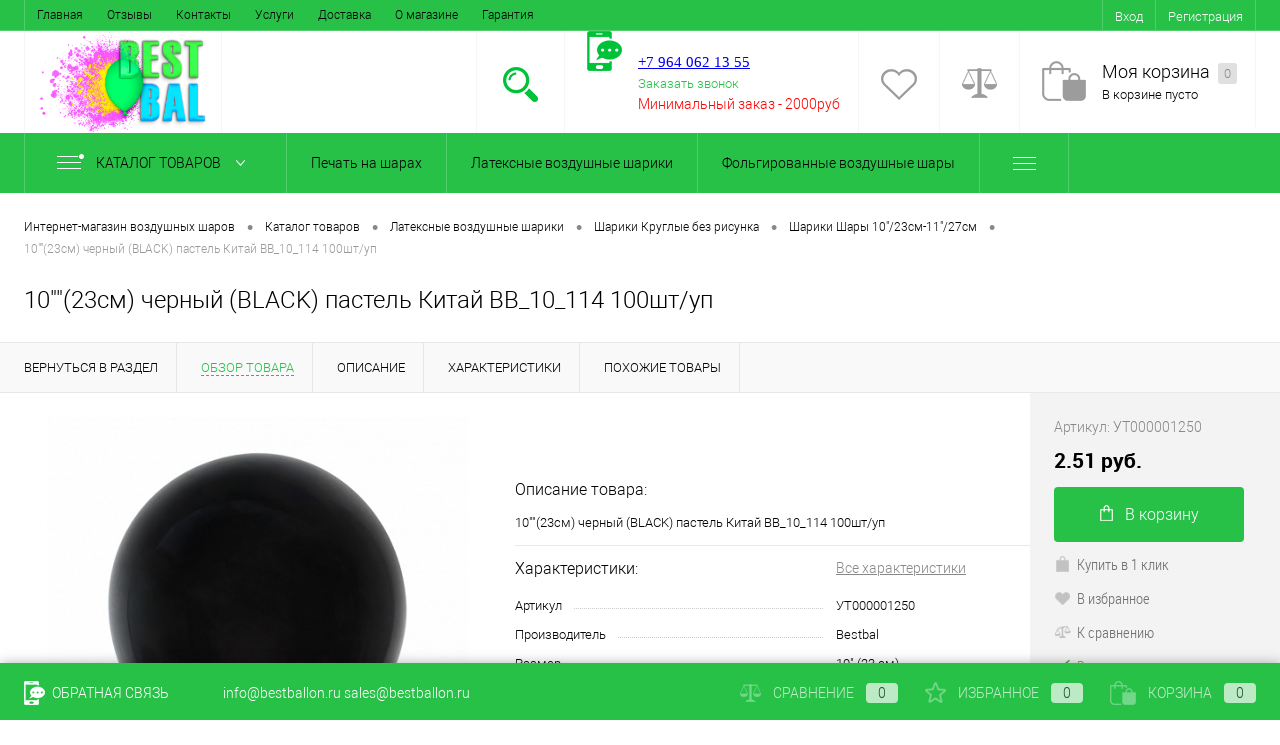

--- FILE ---
content_type: text/html; charset=UTF-8
request_url: https://balashiha.bestballon.ru/catalog/lateksnye_vozdushnye_shariki/kruglye_bez_risunka/shary_10_23sm_11_27sm/10_23sm_chernyy_black_pastel_kitay_bb_10_114_100sht_up.html
body_size: 24343
content:
<!DOCTYPE html>
<html lang="ru">
	<head>
		<meta charset="UTF-8">
		<META NAME="viewport" content="width=device-width, initial-scale=1.0">
		<link rel="shortcut icon" type="image/x-icon" href="/favicon.ico" />
		<meta http-equiv="X-UA-Compatible" content="IE=edge">

		
		
		<!-- Google Tag Manager -->
		<script>(function(w,d,s,l,i){w[l]=w[l]||[];w[l].push({'gtm.start':
		new Date().getTime(),event:'gtm.js'});var f=d.getElementsByTagName(s)[0],j=d.createElement(s),dl=l!='dataLayer'?'&l='+l:'';j.async=true;j.src='https://www.googletagmanager.com/gtm.js?id='+i+dl;f.parentNode.insertBefore(j,f);
		})(window,document,'script','dataLayer','GTM-TN38TVD');</script>
		<!-- End Google Tag Manager -->

    
		<meta name="yandex-verification" content="a30f6a2423af5ebd" />


																										<meta http-equiv="Content-Type" content="text/html; charset=UTF-8" />
<meta name="robots" content="index, follow" />
<meta name="description" content="Интернет-магазин BestBallon — купить 10&amp;quot;&amp;quot;(23см) черный (BLACK) пастель Китай BB_10_114 100шт/уп оптом и в розницу в городе Балашиха • по цене 2.51 руб. ⭐ Описание товара, характеристики и отзывы ✅" />
<link href="/bitrix/js/ui/design-tokens/dist/ui.design-tokens.min.css?168413854822029" type="text/css"  rel="stylesheet" />
<link href="/bitrix/js/ui/fonts/opensans/ui.font.opensans.min.css?16841383782320" type="text/css"  rel="stylesheet" />
<link href="/bitrix/js/main/popup/dist/main.popup.bundle.min.css?168413847525089" type="text/css"  rel="stylesheet" />
<link href="/bitrix/cache/css/s2/dresscodeV2/page_0489a2ccd9ad9bff935a2791c3ae7c0e/page_0489a2ccd9ad9bff935a2791c3ae7c0e_v1.css?176695046459616" type="text/css"  rel="stylesheet" />
<link href="/bitrix/cache/css/s2/dresscodeV2/template_8239711ad74d20dfcdc90e9ed02c7899/template_8239711ad74d20dfcdc90e9ed02c7899_v1.css?1766950348243529" type="text/css"  data-template-style="true" rel="stylesheet" />
<script type="text/javascript">if(!window.BX)window.BX={};if(!window.BX.message)window.BX.message=function(mess){if(typeof mess==='object'){for(let i in mess) {BX.message[i]=mess[i];} return true;}};</script>
<script type="text/javascript">(window.BX||top.BX).message({'JS_CORE_LOADING':'Загрузка...','JS_CORE_NO_DATA':'- Нет данных -','JS_CORE_WINDOW_CLOSE':'Закрыть','JS_CORE_WINDOW_EXPAND':'Развернуть','JS_CORE_WINDOW_NARROW':'Свернуть в окно','JS_CORE_WINDOW_SAVE':'Сохранить','JS_CORE_WINDOW_CANCEL':'Отменить','JS_CORE_WINDOW_CONTINUE':'Продолжить','JS_CORE_H':'ч','JS_CORE_M':'м','JS_CORE_S':'с','JSADM_AI_HIDE_EXTRA':'Скрыть лишние','JSADM_AI_ALL_NOTIF':'Показать все','JSADM_AUTH_REQ':'Требуется авторизация!','JS_CORE_WINDOW_AUTH':'Войти','JS_CORE_IMAGE_FULL':'Полный размер'});</script>

<script type="text/javascript" src="/bitrix/js/main/core/core.min.js?1684138591220477"></script>

<script>BX.setJSList(['/bitrix/js/main/core/core_ajax.js','/bitrix/js/main/core/core_promise.js','/bitrix/js/main/polyfill/promise/js/promise.js','/bitrix/js/main/loadext/loadext.js','/bitrix/js/main/loadext/extension.js','/bitrix/js/main/polyfill/promise/js/promise.js','/bitrix/js/main/polyfill/find/js/find.js','/bitrix/js/main/polyfill/includes/js/includes.js','/bitrix/js/main/polyfill/matches/js/matches.js','/bitrix/js/ui/polyfill/closest/js/closest.js','/bitrix/js/main/polyfill/fill/main.polyfill.fill.js','/bitrix/js/main/polyfill/find/js/find.js','/bitrix/js/main/polyfill/matches/js/matches.js','/bitrix/js/main/polyfill/core/dist/polyfill.bundle.js','/bitrix/js/main/core/core.js','/bitrix/js/main/polyfill/intersectionobserver/js/intersectionobserver.js','/bitrix/js/main/lazyload/dist/lazyload.bundle.js','/bitrix/js/main/polyfill/core/dist/polyfill.bundle.js','/bitrix/js/main/parambag/dist/parambag.bundle.js']);
</script>
<script type="text/javascript">(window.BX||top.BX).message({'pull_server_enabled':'N','pull_config_timestamp':'0','pull_guest_mode':'N','pull_guest_user_id':'0'});(window.BX||top.BX).message({'PULL_OLD_REVISION':'Для продолжения корректной работы с сайтом необходимо перезагрузить страницу.'});</script>
<script type="text/javascript">(window.BX||top.BX).message({'LANGUAGE_ID':'ru','FORMAT_DATE':'DD.MM.YYYY','FORMAT_DATETIME':'DD.MM.YYYY HH:MI:SS','COOKIE_PREFIX':'BITRIX_SM','SERVER_TZ_OFFSET':'10800','UTF_MODE':'Y','SITE_ID':'s2','SITE_DIR':'/','USER_ID':'','SERVER_TIME':'1769057933','USER_TZ_OFFSET':'0','USER_TZ_AUTO':'Y','bitrix_sessid':'caa004a8814f214c5eeb94b8cd5401ab'});</script>


<script type="text/javascript"  src="/bitrix/cache/js/s2/dresscodeV2/kernel_main/kernel_main_v1.js?1766996316190622"></script>
<script type="text/javascript" src="/bitrix/js/twim.recaptchafree/script.js?15459198784564"></script>
<script type="text/javascript" src="https://www.google.com/recaptcha/api.js?onload=onloadRecaptchafree&render=explicit&hl=ru"></script>
<script type="text/javascript" src="/bitrix/js/ui/dexie/dist/dexie3.bundle.min.js?168413838288295"></script>
<script type="text/javascript" src="/bitrix/js/main/core/core_ls.min.js?15428848187365"></script>
<script type="text/javascript" src="/bitrix/js/main/core/core_frame_cache.min.js?168413819911264"></script>
<script type="text/javascript" src="/bitrix/js/pull/protobuf/protobuf.min.js?168413747476433"></script>
<script type="text/javascript" src="/bitrix/js/pull/protobuf/model.min.js?168413747414190"></script>
<script type="text/javascript" src="/bitrix/js/rest/client/rest.client.min.js?16836438798529"></script>
<script type="text/javascript" src="/bitrix/js/pull/client/pull.client.min.js?168413853748309"></script>
<script type="text/javascript" src="/bitrix/js/main/popup/dist/main.popup.bundle.min.js?168413847065492"></script>
<script type="text/javascript">BX.setJSList(['/bitrix/js/main/core/core_fx.js','/bitrix/js/main/session.js','/bitrix/js/main/pageobject/pageobject.js','/bitrix/js/main/core/core_window.js','/bitrix/js/main/date/main.date.js','/bitrix/js/main/core/core_date.js','/bitrix/js/main/utils.js','/bitrix/js/main/dd.js','/bitrix/js/main/core/core_uf.js','/bitrix/js/main/core/core_dd.js','/bitrix/js/main/core/core_tooltip.js','/local/templates/dresscodeV2/components/bitrix/catalog/.default/script.js','/local/templates/dresscodeV2/components/bitrix/catalog/.default/bitrix/catalog.element/.default/script.js','/local/templates/dresscodeV2/components/bitrix/catalog/.default/bitrix/catalog.element/.default/js/morePicturesCarousel.js','/local/templates/dresscodeV2/components/bitrix/catalog/.default/bitrix/catalog.element/.default/js/pictureSlider.js','/local/templates/dresscodeV2/components/bitrix/catalog/.default/bitrix/catalog.element/.default/js/zoomer.js','/local/templates/dresscodeV2/components/bitrix/catalog/.default/bitrix/catalog.element/.default/js/tabs.js','/local/templates/dresscodeV2/components/bitrix/catalog/.default/bitrix/catalog.element/.default/js/sku.js','/local/templates/dresscodeV2/js/jquery-1.11.0.min.js','/local/templates/dresscodeV2/js/jquery.easing.1.3.js','/local/templates/dresscodeV2/js/rangeSlider.js','/local/templates/dresscodeV2/js/system.js','/local/templates/dresscodeV2/js/topMenu.js','/local/templates/dresscodeV2/js/topSearch.js','/local/templates/dresscodeV2/js/dwCarousel.js','/local/templates/dresscodeV2/js/dwSlider.js','/local/templates/dresscodeV2/js/colorSwitcher.js','/local/templates/dresscodeV2/js/dwZoomer.js','/local/templates/dresscodeV2/components/bitrix/form.result.new/modal/script.js','/local/templates/dresscodeV2/components/dresscode/search.line/.default/script.js','/local/templates/dresscodeV2/components/bitrix/menu/catalogMenu/script.js','/local/templates/dresscodeV2/components/bitrix/catalog.bigdata.products/.default/script.js']);</script>
<script type="text/javascript">BX.setCSSList(['/local/templates/dresscodeV2/components/bitrix/catalog/.default/bitrix/catalog.element/.default/style.css','/local/templates/dresscodeV2/components/bitrix/catalog/.default/bitrix/catalog.element/.default/css/review.css','/local/templates/dresscodeV2/components/bitrix/catalog/.default/bitrix/catalog.element/.default/css/media.css','/local/templates/dresscodeV2/components/bitrix/catalog/.default/bitrix/catalog.element/.default/css/set.css','/local/templates/dresscodeV2/fonts/roboto/roboto.css','/local/templates/dresscodeV2/themes/green/style.css','/local/templates/dresscodeV2/headers/header1/css/style.css','/local/templates/dresscodeV2/components/bitrix/menu/topMenu/style.css','/local/templates/dresscodeV2/components/bitrix/form.result.new/modal/style.css','/local/templates/dresscodeV2/components/dresscode/search.line/.default/style.css','/local/templates/dresscodeV2/components/bitrix/menu/catalogMenu/style.css','/local/templates/dresscodeV2/components/bitrix/breadcrumb/.default/style.css','/local/templates/dresscodeV2/components/bitrix/sale.viewed.product/.default/style.css','/local/templates/dresscodeV2/components/bitrix/catalog.top/.default/style.css','/local/templates/dresscodeV2/components/bitrix/catalog.bigdata.products/.default/style.css','/local/templates/dresscodeV2/styles.css','/local/templates/dresscodeV2/template_styles.css']);</script>
<script type="text/javascript">
					(function () {
						"use strict";

						var counter = function ()
						{
							var cookie = (function (name) {
								var parts = ("; " + document.cookie).split("; " + name + "=");
								if (parts.length == 2) {
									try {return JSON.parse(decodeURIComponent(parts.pop().split(";").shift()));}
									catch (e) {}
								}
							})("BITRIX_CONVERSION_CONTEXT_s2");

							if (cookie && cookie.EXPIRE >= BX.message("SERVER_TIME"))
								return;

							var request = new XMLHttpRequest();
							request.open("POST", "/bitrix/tools/conversion/ajax_counter.php", true);
							request.setRequestHeader("Content-type", "application/x-www-form-urlencoded");
							request.send(
								"SITE_ID="+encodeURIComponent("s2")+
								"&sessid="+encodeURIComponent(BX.bitrix_sessid())+
								"&HTTP_REFERER="+encodeURIComponent(document.referrer)
							);
						};

						if (window.frameRequestStart === true)
							BX.addCustomEvent("onFrameDataReceived", counter);
						else
							BX.ready(counter);
					})();
				</script>
<link rel="canonical" href="https://balashiha.bestballon.ru/catalog/lateksnye_vozdushnye_shariki/10_23sm_chernyy_black_pastel_kitay_bb_10_114_100sht_up.html">
<meta property="og:locale" content="ru_RU" />
<meta property="og:type" content="website" />
<meta property="og:title" content="10&quot;&quot;(23см) черный (BLACK) пастель Китай BB_10_114 100шт/уп" />
<meta property="og:description" content="Интернет-магазин BestBallon — купить 10&quot;&quot;(23см) черный (BLACK) пастель Китай BB_10_114 100шт/уп оптом и в розницу в городе Балашиха • по цене 2.51 руб. ⭐ Описание товара, характеристики и отзывы ✅" />
<meta property="og:url" content="https://balashiha.bestballon.ru/catalog/lateksnye_vozdushnye_shariki/kruglye_bez_risunka/shary_10_23sm_11_27sm/10_23sm_chernyy_black_pastel_kitay_bb_10_114_100sht_up.html" />
<meta property="og:image" content="https://balashiha.bestballon.ru/logo.png" /> 
<meta property="og:site_name" content="Интернет-магазин воздушных шариков Bestballon.ru" />



<script type="text/javascript"  src="/bitrix/cache/js/s2/dresscodeV2/template_ca12be61a40a243b90fb89c2b5666201/template_ca12be61a40a243b90fb89c2b5666201_v1.js?1766950348244016"></script>
<script type="text/javascript"  src="/bitrix/cache/js/s2/dresscodeV2/page_fdd439179856e4a98bc161bd29a9a7f6/page_fdd439179856e4a98bc161bd29a9a7f6_v1.js?176695035142994"></script>
<script type="text/javascript">var _ba = _ba || []; _ba.push(["aid", "f60cc29ca4b8d9e53e5522984d39cff9"]); _ba.push(["host", "balashiha.bestballon.ru"]); _ba.push(["ad[ct][item]", "[base64]"]);_ba.push(["ad[ct][user_id]", function(){return BX.message("USER_ID") ? BX.message("USER_ID") : 0;}]);_ba.push(["ad[ct][recommendation]", function() {var rcmId = "";var cookieValue = BX.getCookie("BITRIX_SM_RCM_PRODUCT_LOG");var productId = 8213;var cItems = [];var cItem;if (cookieValue){cItems = cookieValue.split(".");}var i = cItems.length;while (i--){cItem = cItems[i].split("-");if (cItem[0] == productId){rcmId = cItem[1];break;}}return rcmId;}]);_ba.push(["ad[ct][v]", "2"]);(function() {var ba = document.createElement("script"); ba.type = "text/javascript"; ba.async = true;ba.src = (document.location.protocol == "https:" ? "https://" : "http://") + "bitrix.info/ba.js";var s = document.getElementsByTagName("script")[0];s.parentNode.insertBefore(ba, s);})();</script>
<script>new Image().src='https://bestballon.ru/bitrix/spread.php?s=QklUUklYX1NNX1NBTEVfVUlEATdiNGEwMGVkMmY0NmFkMTYyMjg5MmU3YjI0NTcyMjIyATE4MDAxNjE5MzMBLwEBAQI%3D&k=ab22e2a29f0862edc24a385d82dce036';
</script>


				<title>ᐉ 10&quot;&quot;(23см) черный (BLACK) пастель Китай BB_10_114 100шт/уп купить оптом в городе Балашиха • от 100 шт. • по цене 2.51 руб.</title>
	</head>
<body class="loading ">
	<!-- Google Tag Manager (noscript) -->
	<noscript><iframe src="https://www.googletagmanager.com/ns.html?id=GTM-TN38TVD";
	height="0" width="0" style="display:none;visibility:hidden"></iframe></noscript>
	<!-- End Google Tag Manager (noscript) -->

	<div id="panel">
			</div>
	<div id="foundation">    
    <div id="topHeader" class="color_theme">
	<div class="limiter">
			<ul id="topMenu">
					
							<li><a href="/index.php">Главная</a></li>
						
					
							<li><a href="/reviews/">Отзывы</a></li>
						
					
							<li><a href="/about/contacts/">Контакты</a></li>
						
					
							<li><a href="/services/">Услуги</a></li>
						
					
							<li><a href="/about/delivery/">Доставка</a></li>
						
					
							<li><a href="/about/">О магазине</a></li>
						
					
							<li><a href="/about/guaranty/">Гарантия</a></li>
						
			</ul>

		<ul id="topService" class="color_peach">
			<!--?
  if($_COOKIE["sotbit_regions_id"] != $_SESSION["SOTBIT_REGIONS"]["ID"]) {
    $_COOKIE["sotbit_regions_city_choosed"] = "N";
  }
  $APPLICATION->IncludeComponent(
      "sotbit:regions.choose",
      "regions_bb_rc",
      Array(
        "CACHE_TYPE" => "Y",
        "CACHE_TIME" => "36000000",      
      )
  );
?-->
				<li class="top-auth-login"><a href="/auth/?backurl=/catalog/lateksnye_vozdushnye_shariki/kruglye_bez_risunka/shary_10_23sm_11_27sm/10_23sm_chernyy_black_pastel_kitay_bb_10_114_100sht_up.html">Вход</a></li>
	<li class="top-auth-register"><a href="/auth/?register=yes&amp;backurl=/catalog/lateksnye_vozdushnye_shariki/kruglye_bez_risunka/shary_10_23sm_11_27sm/10_23sm_chernyy_black_pastel_kitay_bb_10_114_100sht_up.html">Регистрация</a></li>
		</ul>
	</div>
</div>
<div id="subHeader" class="color_peach">
	<div class="limiter">
		<div id="logo">
				<a href="/"><img src="/logo.png" alt=""></a>



		</div>
		<div id="headerTools">
			<ul class="tools">
				<li class="search">
					<div class="wrap">
						<a href="#" class="icon" id="openSearch"></a>
					</div>
				</li>
				<li class="telephone">
					<div class="wrap">
						<a href="/callback/" class="icon callBack"></a>
						<div class="nf">
							<br>
 <a href="tel:+79640621355"><span style="font-size: 11pt; font-family: Tahoma, Geneva;">+7 964 062 13 55</span></a><br>
 <span style="font-family: Tahoma, Geneva; font-size: 11pt;"> </span><span style="font-size: 11pt; font-family: Tahoma, Geneva;"> </span><span style="font-family: Tahoma, Geneva; font-size: 11pt;"> </span><span style="font-family: Tahoma, Geneva; font-size: 11pt;"> </span><span style="font-family: Tahoma, Geneva; font-size: 11pt;"> </span><span style="font-size: 11pt; font-family: Tahoma, Geneva;"> </span><span style="font-size: 11pt; font-family: Tahoma, Geneva;"> </span><span style="font-size: 11pt; font-family: Tahoma, Geneva;"> </span><span style="font-size: 11pt; font-family: Tahoma, Geneva;"> </span><a href="#" class="openWebFormModal link callBack" data-id="1">Заказать звонок</a>
<div class="webformModal" id="webFormDwModal_1">
	<div class="webformModalHideScrollBar">
		<div class="webformModalcn100">
			<div class="webformModalContainer">
				<div class="webFormDwModal" data-id="1">
																					<form name="SIMPLE_FORM_1" action="/catalog/lateksnye_vozdushnye_shariki/kruglye_bez_risunka/shary_10_23sm_11_27sm/10_23sm_chernyy_black_pastel_kitay_bb_10_114_100sht_up.html" method="POST" enctype="multipart/form-data"><input type="hidden" name="sessid" id="sessid" value="caa004a8814f214c5eeb94b8cd5401ab" /><input type="hidden" name="WEB_FORM_ID" value="1" />																					<div class="webFormModalHeading">Заказать звонок<a href="#" class="webFormModalHeadingExit"></a></div>
																					<p class="webFormDescription">Ваше сообщение</p>
																			<div class="webFormItems">
																											<div class="webFormItem" id="WEB_FORM_ITEM_TELEPHONE">
											<div class="webFormItemCaption">
																																						<img src="/upload/form/47d/47d6b4a813cdf57832b39ee69455041c.png" class="webFormItemImage" alt="Ваш телефон">
																								<div class="webFormItemLabel">Ваш телефон<span class="webFormItemRequired">*</span></div>
											</div>
											<div class="webFormItemError"></div>
											<div class="webFormItemField" data-required="Y">
																									<input type="text"  class="inputtext"  name="form_text_1" value="" size="40">																							</div>
										</div>
																																				<div class="webFormItem" id="WEB_FORM_ITEM_NAME">
											<div class="webFormItemCaption">
																																						<img src="/upload/form/acd/acd371ce52c9b7ac5458f6cabfe64c72.png" class="webFormItemImage" alt="Ваше имя">
																								<div class="webFormItemLabel">Ваше имя</div>
											</div>
											<div class="webFormItemError"></div>
											<div class="webFormItemField">
																									<input type="text"  class="inputtext"  name="form_text_2" value="" size="40">																							</div>
										</div>
																									<div class="personalInfo">
									<div class="webFormItem">
										<div class="webFormItemError"></div>
										<div class="webFormItemField" data-required="Y">
											<input type="checkbox" id="personalInfoField" name="personalInfo" value="Y"><label for="personalInfoField">Я согласен на <a href="/personal-info/" class="pilink">обработку персональных данных.</a><span class="webFormItemRequired">*</span></label>
										</div>
									</div>
								</div>
																	<div class="webFormItem">
										<div class="webFormItemCaption">Защита от автоматического заполнения</div>
											<input type="hidden" name="captcha_sid" value="06346e239fdbed773b950c89b94aeb4d" class="webFormCaptchaSid" />
											<div class="webFormCaptchaPicture">
												<div class="g-recaptcha" data-theme="light" data-sitekey="6LfJw4QUAAAAAN6zFncNPOLaGcbYB9m7PtdEHvoF"  data-size="normal"  data-badge="bottomright" data-callback="RecaptchafreeSubmitForm"></div>
											</div>
											<!-- <div class="webFormCaptchaLabel">
												Введите символы с картинки<font color='red'><span class='form-required starrequired'>*</span></font>											</div> -->
										<div class="webFormItemField" data-required="Y">
											<input type="text" name="captcha_word" style="display:none" value="6LfJw" size="30" maxlength="50" value="" class="captcha_word" />
										</div>
									</div>
															</div>
												<div class="webFormError"></div>
						<div class="webFormTools">
							<div class="tb">
								<div class="tc">
									<input  type="submit" name="web_form_submit" value="Отправить" class="sendWebFormDw" />
									<input type="hidden" name="web_form_apply" value="Y" />
								</div>
								<div class="tc"><input type="reset" value="Сбросить" /></div>
							</div>
							<p><span class="form-required starrequired">*</span> - Поля, обязательные для заполнения</p>
						</div>
						</form>									</div>
			</div>
		</div>
	</div>
</div>
<div class="webFormMessage" id="webFormMessage_1">
	<div class="webFormMessageContainer">
		<div class="webFormMessageMiddle">
			<div class="webFormMessageHeading">Сообщение отправлено</div>
			<div class="webFormMessageDescription">Ваше сообщение успешно отправлено. В ближайшее время с Вами свяжется наш специалист</div>
			<a href="#" class="webFormMessageExit">Закрыть окно</a>
		</div>
	</div>
</div>
<script type="text/javascript">
	var webFormAjaxDir = "/local/templates/dresscodeV2/components/bitrix/form.result.new/modal/ajax.php";
	var webFormSiteId = "s2";
</script><br>
 
<div>
 <span style="color: #ff0000;">Минимальный заказ -&nbsp;2000руб</span>
</div>
 <span style="color: #ff0000; font-size: 10pt;"><br>
 <span style="font-family: Tahoma, Geneva;"> </span><span style="font-size: 9pt; font-family: Tahoma, Geneva;"> </span></span><br>
 <span style="font-family: Tahoma, Geneva;"> </span><span style="font-size: 9pt; font-family: Tahoma, Geneva;"> </span><span style="font-size: 9pt; font-family: Tahoma, Geneva;"> </span><span style="color: #ff0000; font-size: 9pt; font-family: Tahoma, Geneva;">.</span><br>						</div>
					</div>
				</li>
				<li class="wishlist">
					<div id="flushTopwishlist">
						
<div class="wrap">
	<a class="icon"></a>
	<div class="nf">
		<a class="heading">Избранное</a>
		<!--'start_frame_cache_zkASNO'-->							<span class="text">Нет товаров</span>
					<!--'end_frame_cache_zkASNO'-->	</div>
</div>
					</div>
				</li>
				<li class="compare">
					<div id="flushTopCompare">
						<div class="wrap">
	<a class="icon"></a>
	<div class="nf">
		<a class="heading">Сравнение</a>
		<!--'start_frame_cache_yqTuxz'-->					<span class="text">Нет товаров</span>
				<!--'end_frame_cache_yqTuxz'-->	</div>
</div>
					</div>
				</li>
         	 	<li class="cart">
         	 		<div id="flushTopCart">
<div class="wrap">
	<!--'start_frame_cache_FKauiI'-->	<a href="/personal/cart/" class="icon"></a>
		<div class="nf">
			<a href="/personal/cart/" class="heading">Моя корзина <ins>0</ins></a>
							<span class="text">В корзине пусто</span>
					</div>
	<!--'end_frame_cache_FKauiI'--></div>
</div></li>
			</ul>
		</div>
		<div id="topSearch">
	<form action="/search/" method="GET" id="topSearchForm" class="limiter">
		<table>
			<tr>
				<td class="searchField">
					<input type="text" name="q" value="" autocomplete="off" placeholder="Введите текст для поиска" id="searchQuery">
					<a href="#" id="topSeachCloseForm">Закрыть окно</a>
				</td>
				<td class="submit">
					<input type="hidden" name="r" value="Y">
					<input type="submit" name="send" value="Y" id="goSearch">
				</td>
			</tr>
		</table>
	</form>
</div>
<div id="searchResult"></div>
<div id="searchOverlap"></div>
<script>
	var searchAjaxPath = "/local/templates/dresscodeV2/components/dresscode/search.line/.default/ajax.php";
	var searchProductParams = '{"COMPONENT_TEMPLATE":".default","IBLOCK_TYPE":"catalog","IBLOCK_ID":"17","CACHE_TYPE":"A","CACHE_TIME":"3600000","PRICE_CODE":["4 \u0433\u0440\u0443\u043f\u0430","5 \u0433\u0440\u0443\u043f\u0430","1 \u0433\u0440\u0443\u043f\u0430","\u041e\u041f\u0422\u041e\u0412\u0410 \u0426\u0406\u041d\u0410","3 \u0433\u0440\u0443\u043f\u0430","2 \u0433\u0440\u0443\u043f\u0430"],"CONVERT_CURRENCY":"Y","LANGUAGE":"ru","CURRENCY_ID":"UAH","PROPERTY_CODE":["","OFFERS","ATT_BRAND","COLOR","ZOOM2","BATTERY_LIFE","SWITCH","GRAF_PROC","LENGTH_OF_CORD","DISPLAY","LOADING_LAUNDRY","FULL_HD_VIDEO_RECORD","INTERFACE","COMPRESSORS","Number_of_Outlets","MAX_RESOLUTION_VIDEO","MAX_BUS_FREQUENCY","MAX_RESOLUTION","FREEZER","POWER_SUB","POWER","HARD_DRIVE_SPACE","MEMORY","OS","ZOOM","PAPER_FEED","SUPPORTED_STANDARTS","VIDEO_FORMAT","SUPPORT_2SIM","MP3","ETHERNET_PORTS","MATRIX","CAMERA","PHOTOSENSITIVITY","DEFROST","SPEED_WIFI","SPIN_SPEED","PRINT_SPEED","SOCKET","IMAGE_STABILIZER","GSM","SIM","TYPE","MEMORY_CARD","TYPE_BODY","TYPE_MOUSE","TYPE_PRINT","CONNECTION","TYPE_OF_CONTROL","TYPE_DISPLAY","TYPE2","REFRESH_RATE","RANGE","AMOUNT_MEMORY","MEMORY_CAPACITY","VIDEO_BRAND","DIAGONAL","RESOLUTION","TOUCH","CORES","LINE_PROC","PROCESSOR","CLOCK_SPEED","TYPE_PROCESSOR","PROCESSOR_SPEED","HARD_DRIVE","HARD_DRIVE_TYPE","Number_of_memory_slots","MAXIMUM_MEMORY_FREQUENCY","TYPE_MEMORY","BLUETOOTH","FM","GPS","HDMI","SMART_TV","USB","WIFI","FLASH","ROTARY_DISPLAY","SUPPORT_3D","SUPPORT_3G","WITH_COOLER","FINGERPRINT","COLLECTION","TOTAL_OUTPUT_POWER","VID_ZASTECHKI","VID_SUMKI","VIDEO","PROFILE","VYSOTA_RUCHEK","GAS_CONTROL","WARRANTY","GRILL","MORE_PROPERTIES","GENRE","OTSEKOV","CONVECTION","INTAKE_POWER","NAZNAZHENIE","BULK","PODKLADKA","SURFACE_COATING","brand_tyres","SEASON","SEASONOST","DUST_COLLECTION","REF","COUNTRY_BRAND","DRYING","REMOVABLE_TOP_COVER","CONTROL","FINE_FILTER","FORM_FAKTOR","SKU_COLOR","CML2_ARTICLE","DELIVERY","PICKUP","USER_ID","BLOG_POST_ID","BLOG_COMMENTS_CNT","VOTE_COUNT","SHOW_MENU","SIMILAR_PRODUCT","RATING","RELATED_PRODUCT","VOTE_SUM",""],"~COMPONENT_TEMPLATE":".default","~IBLOCK_TYPE":"catalog","~IBLOCK_ID":"17","~CACHE_TYPE":"A","~CACHE_TIME":"3600000","~PRICE_CODE":["4 \u0433\u0440\u0443\u043f\u0430","5 \u0433\u0440\u0443\u043f\u0430","1 \u0433\u0440\u0443\u043f\u0430","\u041e\u041f\u0422\u041e\u0412\u0410 \u0426\u0406\u041d\u0410","3 \u0433\u0440\u0443\u043f\u0430","2 \u0433\u0440\u0443\u043f\u0430"],"~CONVERT_CURRENCY":"Y","~LANGUAGE":"ru","~CURRENCY_ID":"UAH","~PROPERTY_CODE":["","OFFERS","ATT_BRAND","COLOR","ZOOM2","BATTERY_LIFE","SWITCH","GRAF_PROC","LENGTH_OF_CORD","DISPLAY","LOADING_LAUNDRY","FULL_HD_VIDEO_RECORD","INTERFACE","COMPRESSORS","Number_of_Outlets","MAX_RESOLUTION_VIDEO","MAX_BUS_FREQUENCY","MAX_RESOLUTION","FREEZER","POWER_SUB","POWER","HARD_DRIVE_SPACE","MEMORY","OS","ZOOM","PAPER_FEED","SUPPORTED_STANDARTS","VIDEO_FORMAT","SUPPORT_2SIM","MP3","ETHERNET_PORTS","MATRIX","CAMERA","PHOTOSENSITIVITY","DEFROST","SPEED_WIFI","SPIN_SPEED","PRINT_SPEED","SOCKET","IMAGE_STABILIZER","GSM","SIM","TYPE","MEMORY_CARD","TYPE_BODY","TYPE_MOUSE","TYPE_PRINT","CONNECTION","TYPE_OF_CONTROL","TYPE_DISPLAY","TYPE2","REFRESH_RATE","RANGE","AMOUNT_MEMORY","MEMORY_CAPACITY","VIDEO_BRAND","DIAGONAL","RESOLUTION","TOUCH","CORES","LINE_PROC","PROCESSOR","CLOCK_SPEED","TYPE_PROCESSOR","PROCESSOR_SPEED","HARD_DRIVE","HARD_DRIVE_TYPE","Number_of_memory_slots","MAXIMUM_MEMORY_FREQUENCY","TYPE_MEMORY","BLUETOOTH","FM","GPS","HDMI","SMART_TV","USB","WIFI","FLASH","ROTARY_DISPLAY","SUPPORT_3D","SUPPORT_3G","WITH_COOLER","FINGERPRINT","COLLECTION","TOTAL_OUTPUT_POWER","VID_ZASTECHKI","VID_SUMKI","VIDEO","PROFILE","VYSOTA_RUCHEK","GAS_CONTROL","WARRANTY","GRILL","MORE_PROPERTIES","GENRE","OTSEKOV","CONVECTION","INTAKE_POWER","NAZNAZHENIE","BULK","PODKLADKA","SURFACE_COATING","brand_tyres","SEASON","SEASONOST","DUST_COLLECTION","REF","COUNTRY_BRAND","DRYING","REMOVABLE_TOP_COVER","CONTROL","FINE_FILTER","FORM_FAKTOR","SKU_COLOR","CML2_ARTICLE","DELIVERY","PICKUP","USER_ID","BLOG_POST_ID","BLOG_COMMENTS_CNT","VOTE_COUNT","SHOW_MENU","SIMILAR_PRODUCT","RATING","RELATED_PRODUCT","VOTE_SUM",""],"SEARCH_PROPERTIES":[]}';
</script>	</div>
</div>
<div class="menuContainerColor color_theme">
	
			<div id="mainMenuContainer">
			<div class="limiter">
				<a href="/catalog/" class="minCatalogButton" id="catalogSlideButton">
					<img src="/local/templates/dresscodeV2/images/catalogButton.png" alt=""> Каталог товаров				</a>
									<div id="menuCatalogSection">
						<div class="menuSection">
							<a href="/catalog/" class="catalogButton"><span class="catalogButtonImage"></span>Каталог товаров <span class="sectionMenuArrow"></span></a>
							<div class="drop">
								<div class="limiter">
									<ul class="menuSectionList">
																					<li class="sectionColumn">
												<div class="container">
																											<a href="/catalog/pechat_na_sharakh/" class="picture">
															<img src="/upload/resize_cache/iblock/7aa/200_130_1/7aa963d48801d700d0f34fdb585a41ac.jpg" alt="Печать на шарах">
														</a>
																										<a href="/catalog/pechat_na_sharakh/" class="menuLink">
														Печать на шарах													</a>
												</div>
											</li>
																					<li class="sectionColumn">
												<div class="container">
																											<a href="/catalog/lateksnye_vozdushnye_shariki/" class="picture">
															<img src="/upload/resize_cache/iblock/77e/200_130_1/77e31597b61ad14cffe7ca663feaff9d.jpg" alt="Латексные воздушные шарики">
														</a>
																										<a href="/catalog/lateksnye_vozdushnye_shariki/" class="menuLink">
														Латексные воздушные шарики													</a>
												</div>
											</li>
																					<li class="sectionColumn">
												<div class="container">
																											<a href="/catalog/folgirovannye_vozdushnye_shary/" class="picture">
															<img src="/upload/resize_cache/iblock/fc8/200_130_1/fc8b497b21113d540666f42c10501dcb.jpg" alt="Фольгированные воздушные шары">
														</a>
																										<a href="/catalog/folgirovannye_vozdushnye_shary/" class="menuLink">
														Фольгированные воздушные шары													</a>
												</div>
											</li>
																					<li class="sectionColumn">
												<div class="container">
																											<a href="/catalog/aksessuary_i_oborudovanie_dlya_sharov/" class="picture">
															<img src="/upload/resize_cache/iblock/aa8/200_130_1/aa88fa1d487d749745419753e6f401bb.jpg" alt="Аксессуары и оборудование для шаров">
														</a>
																										<a href="/catalog/aksessuary_i_oborudovanie_dlya_sharov/" class="menuLink">
														Аксессуары и оборудование для шаров													</a>
												</div>
											</li>
																					<li class="sectionColumn">
												<div class="container">
																											<a href="/catalog/tovary_dlya_prazdnika/" class="picture">
															<img src="/upload/resize_cache/iblock/27a/200_130_1/27a59a5131595224537196c40a4c665d.jpg" alt="Товары для праздника">
														</a>
																										<a href="/catalog/tovary_dlya_prazdnika/" class="menuLink">
														Товары для праздника													</a>
												</div>
											</li>
																			</ul>
								</div>
							</div>
						</div>
					</div>
								<ul id="mainMenu">
											<li class="eChild">
							<a href="/catalog/pechat_na_sharakh/" class="menuLink">
																Печать на шарах							</a>
													</li>
											<li class="eChild">
							<a href="/catalog/lateksnye_vozdushnye_shariki/" class="menuLink">
																Латексные воздушные шарики							</a>
														<div class="drop drop-menu-wrapper">
								<div class="limiter">
									<ul class="nextColumn drop-menu-content">
																																	<!-- <ul class="nextColumn"> -->
																											<li>
                                                            
                              <a href="/catalog/lateksnye_vozdushnye_shariki/kruglye_bez_risunka/" class="menu2Link">
                                <img src="/upload/uf/86d/86d990e97443c6c2cc9a95e769f79f66.svg">                                <span>Круглые без рисунка</span>
                              </a>                              
                              
																															<div class="drop2 drop-menu-wrapper">
																	<div class="limiter">
																		<ul class="nextColumn drop-menu-content">
																																							<li>
																					<a href="/catalog/lateksnye_vozdushnye_shariki/kruglye_bez_risunka/shary_3_8sm/" class="menu2Link">
																						<img src="">
                                            Шары 3&quot;/8см																					</a>
																				</li>
																																							<li>
																					<a href="/catalog/lateksnye_vozdushnye_shariki/kruglye_bez_risunka/shary_5_13sm/" class="menu2Link">
																						<img src="">
                                            Шары 5&quot;/13см																					</a>
																				</li>
																																							<li>
																					<a href="/catalog/lateksnye_vozdushnye_shariki/kruglye_bez_risunka/shary_10_23sm_11_27sm/" class="menu2Link">
																						<img src="">
                                            Шары 10&quot;/23см-11&quot;/27см																					</a>
																				</li>
																																							<li>
																					<a href="/catalog/lateksnye_vozdushnye_shariki/kruglye_bez_risunka/shary_12_30sm/" class="menu2Link">
																						<img src="">
                                            Шары 12&quot;/30см																					</a>
																				</li>
																																							<li>
																					<a href="/catalog/lateksnye_vozdushnye_shariki/kruglye_bez_risunka/shary_18_45sm/" class="menu2Link">
																						<img src="">
                                            Шары 18&quot;/45см																					</a>
																				</li>
																																							<li>
																					<a href="/catalog/lateksnye_vozdushnye_shariki/kruglye_bez_risunka/shary_8_22sm/" class="menu2Link">
																						<img src="">
                                            Шары 8&quot;/22см																					</a>
																				</li>
																																					</ul>
																	</div>
																</div>
																													</li>
																											<li>
                                                            
                              <a href="/catalog/lateksnye_vozdushnye_shariki/kruglye_s_risunkom/" class="menu2Link">
                                <img src="/upload/uf/057/057ddff24b29c2fb60910bf6402544b0.svg">                                <span>Круглые с рисунком</span>
                              </a>                              
                              
																													</li>
																											<li>
                                                            
                              <a href="/catalog/lateksnye_vozdushnye_shariki/shary_dlya_modelirovaniya/" class="menu2Link">
                                <img src="/upload/uf/91a/91a0f326cba3897faab66b089aa8d7a7.svg">                                <span>Шары для моделирования</span>
                              </a>                              
                              
																													</li>
																											<li>
                                                            
                              <a href="/catalog/lateksnye_vozdushnye_shariki/figurnye/" class="menu2Link">
                                <img src="/upload/uf/42d/42d871c9eac558d7bc2dcdc706022ab9.svg">                                <span>Фигурные</span>
                              </a>                              
                              
																													</li>
																									<!-- </ul> -->
																																												<!-- <ul class="nextColumn"> -->
																											<li>
                                                            
                              <a href="/catalog/lateksnye_vozdushnye_shariki/serdtsa/" class="menu2Link">
                                <img src="/upload/uf/959/959bd4d532cdc16c5256d0b539ce0d6a.svg">                                <span>Сердца</span>
                              </a>                              
                              
																															<div class="drop2 drop-menu-wrapper">
																	<div class="limiter">
																		<ul class="nextColumn drop-menu-content">
																																							<li>
																					<a href="/catalog/lateksnye_vozdushnye_shariki/serdtsa/serdtsa_s_risunkom/" class="menu2Link">
																						<img src="/upload/uf/884/8843f97f348cba3838bb2cea5ebffc5e.svg">
                                            Сердца с рисунком																					</a>
																				</li>
																																							<li>
																					<a href="/catalog/lateksnye_vozdushnye_shariki/serdtsa/serdtsa_bez_risunka/" class="menu2Link">
																						<img src="/upload/uf/c14/c143e212fff6def2de0b3e811a48d2ea.svg">
                                            Сердца без рисунка																					</a>
																				</li>
																																					</ul>
																	</div>
																</div>
																													</li>
																									<!-- </ul> -->
																														</ul>
								</div>
							</div>
													</li>
											<li class="eChild">
							<a href="/catalog/folgirovannye_vozdushnye_shary/" class="menuLink">
																Фольгированные воздушные шары							</a>
														<div class="drop drop-menu-wrapper">
								<div class="limiter">
									<ul class="nextColumn drop-menu-content">
																																	<!-- <ul class="nextColumn"> -->
																											<li>
                                                            
                              <a href="/catalog/folgirovannye_vozdushnye_shary/bukvy_nadpisi/" class="menu2Link">
                                                                <span>Буквы, надписи</span>
                              </a>                              
                              
																													</li>
																											<li>
                                                            
                              <a href="/catalog/folgirovannye_vozdushnye_shary/nabory_folgirovannykh_sharov_/" class="menu2Link">
                                                                <span>Наборы фольгированных шаров </span>
                              </a>                              
                              
																													</li>
																											<li>
                                                            
                              <a href="/catalog/folgirovannye_vozdushnye_shary/shar_bubbles_sfera_kub/" class="menu2Link">
                                <img src="/upload/uf/543/5437eb15dab77d7fb8dd14b9630dc165.jpg">                                <span>Шар Bubbles, Сфера, Куб</span>
                              </a>                              
                              
																													</li>
																									<!-- </ul> -->
																																												<!-- <ul class="nextColumn"> -->
																											<li>
                                                            
                              <a href="/catalog/folgirovannye_vozdushnye_shary/figury_bolshie_pod_geliy/" class="menu2Link">
                                <img src="/upload/uf/48d/48dd2ee79ef0fdfdaed1d2ac0e57ff71.svg">                                <span>Фигуры большие (под гелий)</span>
                              </a>                              
                              
																															<div class="drop2 drop-menu-wrapper">
																	<div class="limiter">
																		<ul class="nextColumn drop-menu-content">
																																							<li>
																					<a href="/catalog/folgirovannye_vozdushnye_shary/figury_bolshie_pod_geliy/vypiska/" class="menu2Link">
																						<img src="">
                                            Выписка																					</a>
																				</li>
																																							<li>
																					<a href="/catalog/folgirovannye_vozdushnye_shary/figury_bolshie_pod_geliy/zhivotnye/" class="menu2Link">
																						<img src="">
                                            Животные																					</a>
																				</li>
																																							<li>
																					<a href="/catalog/folgirovannye_vozdushnye_shary/figury_bolshie_pod_geliy/edinorogi/" class="menu2Link">
																						<img src="">
                                            Единороги																					</a>
																				</li>
																																							<li>
																					<a href="/catalog/folgirovannye_vozdushnye_shary/figury_bolshie_pod_geliy/novyy_god/" class="menu2Link">
																						<img src="">
                                            Новый год																					</a>
																				</li>
																																							<li>
																					<a href="/catalog/folgirovannye_vozdushnye_shary/figury_bolshie_pod_geliy/tekhnika_/" class="menu2Link">
																						<img src="">
                                            Техника 																					</a>
																				</li>
																																							<li>
																					<a href="/catalog/folgirovannye_vozdushnye_shary/figury_bolshie_pod_geliy/multfilmy_i_igry/" class="menu2Link">
																						<img src="">
                                            Мультфильмы и игры																					</a>
																				</li>
																																							<li>
																					<a href="/catalog/folgirovannye_vozdushnye_shary/figury_bolshie_pod_geliy/lyubov/" class="menu2Link">
																						<img src="">
                                            Любовь																					</a>
																				</li>
																																							<li>
																					<a href="/catalog/folgirovannye_vozdushnye_shary/figury_bolshie_pod_geliy/eda/" class="menu2Link">
																						<img src="">
                                            Еда																					</a>
																				</li>
																																							<li>
																					<a href="/catalog/folgirovannye_vozdushnye_shary/figury_bolshie_pod_geliy/kosmos/" class="menu2Link">
																						<img src="">
                                            Космос																					</a>
																				</li>
																																							<li>
																					<a href="/catalog/folgirovannye_vozdushnye_shary/figury_bolshie_pod_geliy/raznoe/" class="menu2Link">
																						<img src="">
                                            Разное																					</a>
																				</li>
																																					</ul>
																	</div>
																</div>
																													</li>
																									<!-- </ul> -->
																																												<!-- <ul class="nextColumn"> -->
																											<li>
                                                            
                              <a href="/catalog/folgirovannye_vozdushnye_shary/figury_malenkie_na_palochku/" class="menu2Link">
                                <img src="/upload/uf/946/94637756d53cc9aa67e92b7a3d37be75.svg">                                <span>Фигуры маленькие (на палочку)</span>
                              </a>                              
                              
																													</li>
																											<li>
                                                            
                              <a href="/catalog/folgirovannye_vozdushnye_shary/serdtsa_krugi_i_zvezdy_s_risunkom/" class="menu2Link">
                                <img src="/upload/uf/019/01983281bb71b02fbf1ce88699ca75af.svg">                                <span>Сердца, круги и звезды с рисунком</span>
                              </a>                              
                              
																															<div class="drop2 drop-menu-wrapper">
																	<div class="limiter">
																		<ul class="nextColumn drop-menu-content">
																																							<li>
																					<a href="/catalog/folgirovannye_vozdushnye_shary/serdtsa_krugi_i_zvezdy_s_risunkom/flexmetal_1/" class="menu2Link">
																						<img src="">
                                            Flexmetal																					</a>
																				</li>
																																							<li>
																					<a href="/catalog/folgirovannye_vozdushnye_shary/serdtsa_krugi_i_zvezdy_s_risunkom/agura/" class="menu2Link">
																						<img src="">
                                            Agura																					</a>
																				</li>
																																					</ul>
																	</div>
																</div>
																													</li>
																											<li>
                                                            
                              <a href="/catalog/folgirovannye_vozdushnye_shary/oformitelskie_bez_risunka/" class="menu2Link">
                                <img src="/upload/uf/9a6/9a6df202bfa670b139781a24a71f2f41.svg">                                <span>Оформительские без рисунка</span>
                              </a>                              
                              
																															<div class="drop2 drop-menu-wrapper">
																	<div class="limiter">
																		<ul class="nextColumn drop-menu-content">
																																							<li>
																					<a href="/catalog/folgirovannye_vozdushnye_shary/oformitelskie_bez_risunka/agura_agura_/" class="menu2Link">
																						<img src="">
                                            Agura (Агура) 																					</a>
																				</li>
																																							<li>
																					<a href="/catalog/folgirovannye_vozdushnye_shary/oformitelskie_bez_risunka/flexmetal/" class="menu2Link">
																						<img src="">
                                            Flexmetal																					</a>
																				</li>
																																							<li>
																					<a href="/catalog/folgirovannye_vozdushnye_shary/oformitelskie_bez_risunka/kitay/" class="menu2Link">
																						<img src="">
                                            Китай																					</a>
																				</li>
																																					</ul>
																	</div>
																</div>
																													</li>
																											<li>
                                                            
                              <a href="/catalog/folgirovannye_vozdushnye_shary/tsifry/" class="menu2Link">
                                <img src="/upload/uf/149/1491a372330d3d36a7a4c250118093b3.svg">                                <span>Цифры</span>
                              </a>                              
                              
																															<div class="drop2 drop-menu-wrapper">
																	<div class="limiter">
																		<ul class="nextColumn drop-menu-content">
																																							<li>
																					<a href="/catalog/folgirovannye_vozdushnye_shary/tsifry/tsifry_agura_agura/" class="menu2Link">
																						<img src="/upload/uf/082/0824be6483aa9ff351bc5d39d9ec245c.png">
                                            Цифры Агура (Agura)																					</a>
																				</li>
																																							<li>
																					<a href="/catalog/folgirovannye_vozdushnye_shary/tsifry/tsifry_flexmetal/" class="menu2Link">
																						<img src="/upload/uf/7f3/7f325f5cd17756c18a85da6257f7d9a1.gif">
                                            Цифры Flexmetal																					</a>
																				</li>
																																							<li>
																					<a href="/catalog/folgirovannye_vozdushnye_shary/tsifry/tsifry_bestbal/" class="menu2Link">
																						<img src="">
                                            Цифры BestBal																					</a>
																				</li>
																																					</ul>
																	</div>
																</div>
																													</li>
																									<!-- </ul> -->
																														</ul>
								</div>
							</div>
													</li>
											<li class="eChild">
							<a href="/catalog/aksessuary_i_oborudovanie_dlya_sharov/" class="menuLink">
																Аксессуары и оборудование для шаров							</a>
														<div class="drop drop-menu-wrapper">
								<div class="limiter">
									<ul class="nextColumn drop-menu-content">
																																	<!-- <ul class="nextColumn"> -->
																											<li>
                                                            
                              <a href="/catalog/aksessuary_i_oborudovanie_dlya_sharov/zanaveska_dozhdik/" class="menu2Link">
                                                                <span>Занавеска &quot;Дождик&quot;</span>
                              </a>                              
                              
																													</li>
																									<!-- </ul> -->
																																												<!-- <ul class="nextColumn"> -->
																											<li>
                                                            
                              <a href="/catalog/aksessuary_i_oborudovanie_dlya_sharov/geliy_i_oborudovanie/" class="menu2Link">
                                <img src="/upload/uf/4ad/4ad04992046441d16d0131d1a548c2f6.svg">                                <span>Гелий и оборудование</span>
                              </a>                              
                              
																													</li>
																											<li>
                                                            
                              <a href="/catalog/aksessuary_i_oborudovanie_dlya_sharov/sredstvo_dlya_obrabotki_sharov/" class="menu2Link">
                                <img src="/upload/uf/af7/af7cd441520cfbc77516c3c6d5887685.svg">                                <span>Средство для обработки шаров</span>
                              </a>                              
                              
																													</li>
																											<li>
                                                            
                              <a href="/catalog/aksessuary_i_oborudovanie_dlya_sharov/lenta_dlya_sharov/" class="menu2Link">
                                <img src="/upload/uf/315/3151bd86e45bd72f6b6818bdd248abc9.svg">                                <span>Лента для шаров</span>
                              </a>                              
                              
																													</li>
																											<li>
                                                            
                              <a href="/catalog/aksessuary_i_oborudovanie_dlya_sharov/palochki_i_nasadki/" class="menu2Link">
                                <img src="/upload/uf/afd/afd7963af293974406e323ab2845f54e.svg">                                <span>Палочки и насадки</span>
                              </a>                              
                              
																													</li>
																											<li>
                                                            
                              <a href="/catalog/aksessuary_i_oborudovanie_dlya_sharov/kompressory_i_nasosy/" class="menu2Link">
                                <img src="/upload/uf/f9f/f9fb918e08552562849c6d99ad7baa8e.svg">                                <span>Компрессоры и насосы</span>
                              </a>                              
                              
																													</li>
																											<li>
                                                            
                              <a href="/catalog/aksessuary_i_oborudovanie_dlya_sharov/katalogi/" class="menu2Link">
                                <img src="/upload/uf/290/290a887f27cde1117a177c153e97ab11.svg">                                <span>Каталоги</span>
                              </a>                              
                              
																													</li>
																											<li>
                                                            
                              <a href="/catalog/aksessuary_i_oborudovanie_dlya_sharov/konfetti/" class="menu2Link">
                                <img src="/upload/uf/ed8/ed896c3bf0a66b2932d9dd5585d6ec87.svg">                                <span>Конфетти</span>
                              </a>                              
                              
																													</li>
																									<!-- </ul> -->
																														</ul>
								</div>
							</div>
													</li>
											<li class="eChild">
							<a href="/catalog/tovary_dlya_prazdnika/" class="menuLink">
																Товары для праздника							</a>
														<div class="drop drop-menu-wrapper">
								<div class="limiter">
									<ul class="nextColumn drop-menu-content">
																																	<!-- <ul class="nextColumn"> -->
																											<li>
                                                            
                              <a href="/catalog/tovary_dlya_prazdnika/svechi/" class="menu2Link">
                                                                <span>Свечи</span>
                              </a>                              
                              
																													</li>
																									<!-- </ul> -->
																														</ul>
								</div>
							</div>
													</li>
									</ul>
			</div>
		</div>
	</div>

<script type="application/ld+json">
    {
        "@context": "http://schema.org",
        "@type": "WebSite",
        "url": "https://bestballon.ru/",
            "potentialAction": {
            "@type": "SearchAction",
            "target": "https://bestballon.ru/search/?q={query}",
            "query-input": "required name=query"
        }
    }
</script>		<div id="main">
			<div class="limiter">
													<div id="breadcrumbs"><ul><li itemscope itemtype="http://data-vocabulary.org/Breadcrumb"><a href="/" title="Интернет-магазин воздушных шаров" itemprop="url"><span itemprop="title">Интернет-магазин воздушных шаров</span></a></li><li><span class="arrow"> &bull; </span></li><li itemscope itemtype="http://data-vocabulary.org/Breadcrumb"><a href="/catalog/" title="Каталог товаров" itemprop="url"><span itemprop="title">Каталог товаров</span></a></li><li><span class="arrow"> &bull; </span></li><li itemscope itemtype="http://data-vocabulary.org/Breadcrumb"><a href="/catalog/lateksnye_vozdushnye_shariki/" title="Латексные воздушные шарики" itemprop="url"><span itemprop="title">Латексные воздушные шарики</span></a></li><li><span class="arrow"> &bull; </span></li><li itemscope itemtype="http://data-vocabulary.org/Breadcrumb"><a href="/catalog/lateksnye_vozdushnye_shariki/kruglye_bez_risunka/" title="Шарики Круглые без рисунка" itemprop="url"><span itemprop="title">Шарики Круглые без рисунка</span></a></li><li><span class="arrow"> &bull; </span></li><li itemscope itemtype="http://data-vocabulary.org/Breadcrumb"><a href="/catalog/lateksnye_vozdushnye_shariki/kruglye_bez_risunka/shary_10_23sm_11_27sm/" title="Шарики Шары 10&quot;/23см-11&quot;/27см" itemprop="url"><span itemprop="title">Шарики Шары 10&quot;/23см-11&quot;/27см</span></a></li><li><span class="arrow"> &bull; </span></li><li><span class="changeName">10&quot;&quot;(23см) черный (BLACK) пастель Китай BB_10_114 100шт/уп</span></li></ul></div>						


<h1 class="changeName">	10&quot;&quot;(23см) черный (BLACK) пастель Китай BB_10_114 100шт/уп</h1>
</div></div></div></div></div></div><div id="bx_117848907_8213">
	<div id="catalogElement" class="item" data-product-id="8213" data-iblock-id="" data-prop-id="" data-hide-measure="N">
		<div id="elementSmallNavigation">
							<div class="tabs">
											<div class="tab" data-id=""><a href="/catalog/lateksnye_vozdushnye_shariki/kruglye_bez_risunka/shary_10_23sm_11_27sm/"><span>Вернуться в раздел</span></a></div>
											<div class="tab active" data-id="browse"><a href="#"><span>Обзор товара</span></a></div>
											<div class="tab" data-id="detailText"><a href="#"><span>Описание</span></a></div>
											<div class="tab" data-id="elementProperties"><a href="#"><span>Характеристики</span></a></div>
											<div class="tab" data-id="similar"><a href="#"><span>Похожие товары</span></a></div>
									</div>
					</div>
		<div id="tableContainer">
			<div id="elementNavigation" class="column">
									<div class="tabs">
													<div class="tab" data-id=""><a href="/catalog/lateksnye_vozdushnye_shariki/kruglye_bez_risunka/shary_10_23sm_11_27sm/">Вернуться в раздел<img src="/local/templates/dresscodeV2/images/elementNavIco1.png" alt="Вернуться в раздел"></a></div>
													<div class="tab active" data-id="browse"><a href="#">Обзор товара<img src="/local/templates/dresscodeV2/images/elementNavIco2.png" alt="Обзор товара"></a></div>
													<div class="tab" data-id="detailText"><a href="#">Описание<img src="/local/templates/dresscodeV2/images/elementNavIco8.png" alt="Описание"></a></div>
													<div class="tab" data-id="elementProperties"><a href="#">Характеристики<img src="/local/templates/dresscodeV2/images/elementNavIco9.png" alt="Характеристики"></a></div>
													<div class="tab" data-id="similar"><a href="#">Похожие товары<img src="/local/templates/dresscodeV2/images/elementNavIco6.png" alt="Похожие товары"></a></div>
											</div>
							</div>
			<div id="elementContainer" class="column">
				<div class="mainContainer" id="browse">
					<div class="col">
																			<div id="pictureContainer">
								<div class="pictureSlider">
																			<div class="item">
											<a href="/upload/iblock/e3d/e3d75c3b0da3b82ab1116432649fb3ed.jpg" title="Увеличить"  class="zoom" data-small-picture="/upload/resize_cache/iblock/e3d/50_50_1/e3d75c3b0da3b82ab1116432649fb3ed.jpg" data-large-picture="/upload/iblock/e3d/e3d75c3b0da3b82ab1116432649fb3ed.jpg"><img src="/upload/resize_cache/iblock/e3d/500_500_1/e3d75c3b0da3b82ab1116432649fb3ed.jpg" alt="10&quot;&quot;(23см) черный (BLACK) пастель Китай BB_10_114 100шт/уп" title="10&quot;&quot;(23см) черный (BLACK) пастель Китай BB_10_114 100шт/уп"></a>
										</div>
																	</div>
							</div>
								<div id="moreImagesCarousel" class="hide">
									<div class="carouselWrapper">
										<div class="slideBox">
																					</div>
									</div>
									<div class="controls">
										<a href="#" id="moreImagesLeftButton"></a>
										<a href="#" id="moreImagesRightButton"></a>
									</div>
								</div>
											</div>
					<div class="col">
						<div id="smallElementTools">
								<div class="mainTool">
		<div class="article">
			Артикул: <span class="changeArticle" data-first-value="УТ000001250">УТ000001250</span>
		</div>
									<a class="price changePrice" >2.51 руб.														</a>
							<div class="row">
			        					  <a href="#" class="addCart changeID changeCart" data-id="8213">
		  		  <img src="/local/templates/dresscodeV2/images/incart.png" alt="В корзину" class="icon">В корзину		   		  </a>
              		</div>
	</div>
	<div class="secondTool">
			    		<div class="row">
			<a href="#" class="fastBack label changeID" data-id="8213"><img src="/local/templates/dresscodeV2/images/fastBack.png" alt="Купить в 1 клик" class="icon">Купить в 1 клик</a>
		</div>
		<div class="row">
			<a href="#" class="addWishlist label" data-id="8213"><img src="/local/templates/dresscodeV2/images/wishlist.png" alt="В избранное" class="icon">В избранное</a>
		</div>
		<div class="row">
			<a href="#" class="addCompare label changeID" data-id="8213"><img src="/local/templates/dresscodeV2/images/compare.png" alt="К сравнению" class="icon">К сравнению</a>
		</div>
		<div class="row">
												<span class="inStock label changeAvailable"><img src="/local/templates/dresscodeV2/images/inStock.png" alt="В наличии" class="icon"><span>В наличии</span></span>
									</div>
			</div>
			<div class="trans">
							<div class="one-trans">
					<div class="one-trans-thumb">
													<img src="/upload/iblock/f2a/f2ab43f4ea47f1173bdfa7b618f53be4.svg" width="40" height="" alt=" ">
											</div>
					<div class="one-trans-info">
						<div class="one-trans-tit">Сроки доставки</div>
						<div class="one-trans-text">При получении заказа, мы собираем его и по телефону утверждаем с вами. Срок сборки - до трех рабочих дней. После оплаты  заказ отгружается. Время доставки зависит от выбранной почтовой службы.</div>
					</div>
				</div>
							<div class="one-trans">
					<div class="one-trans-thumb">
													<img src="/upload/iblock/73c/73c4086c9c4b4bc1379aa9d2de2d000f.svg" width="40" height="" alt=" ">
											</div>
					<div class="one-trans-info">
						<div class="one-trans-tit"> Способы доставки</div>
						<div class="one-trans-text">
 Доставка в пределах России <a href="/about/delivery/">перевозчиками</a> </div>
					</div>
				</div>
							<div class="one-trans">
					<div class="one-trans-thumb">
													<img src="/upload/iblock/0e1/0e15778d2516621da45f27b06101b626.svg" width="40" height="" alt=" ">
											</div>
					<div class="one-trans-info">
						<div class="one-trans-tit">Гарантии</div>
						<div class="one-trans-text"><a href="/about/guaranty/">Возврата и обмена</a></div>
					</div>
				</div>
					</div>
	  
						</div>
																			<div class="description">
								<div class="heading">Описание товара: </div>
								<div class="changeShortDescription" data-first-value='10&quot;&quot;&#40;23см&#41; черный &#40;BLACK&#41; пастель Китай BB_10_114 100шт/уп'>10&quot;&quot;&#40;23см&#41; черный &#40;BLACK&#41; пастель Китай BB_10_114 100шт/уп</div>
							</div>
												                       
						<div class="changePropertiesNoGroup">
							    <div class="elementProperties">
        <div class="headingBox">
            <div class="heading">
                Характеристики:             </div>
            <div class="moreProperties">
                <a href="#" class="morePropertiesLink">Все характеристики</a>
            </div>
        </div>
        <div class="propertyList">
                                                                    <div class="propertyTable">
                        <div class="propertyName">Артикул</div>
                        <div class="propertyValue">
                                                            УТ000001250                                                    </div>
                    </div>
                                                                                    <div class="propertyTable">
                        <div class="propertyName">Производитель</div>
                        <div class="propertyValue">
                                                            Bestbal                                                    </div>
                    </div>
                                                                                    <div class="propertyTable">
                        <div class="propertyName">Размер</div>
                        <div class="propertyValue">
                                                            10&quot; (23 см)                                                    </div>
                    </div>
                                                                                    <div class="propertyTable">
                        <div class="propertyName">Тип шарика</div>
                        <div class="propertyValue">
                                                            пастель                                                    </div>
                    </div>
                                                                                    <div class="propertyTable">
                        <div class="propertyName">Форма.</div>
                        <div class="propertyValue">
                                                            Круг                                                    </div>
                    </div>
                                                                                    <div class="propertyTable">
                        <div class="propertyName">Цвет</div>
                        <div class="propertyValue">
                                                            черный                                                    </div>
                    </div>
                                                                                    <div class="propertyTable">
                        <div class="propertyName">Продажа товара кратна</div>
                        <div class="propertyValue">
                                                            100                                                    </div>
                    </div>
                                    </div>
    </div>
                  						</div>
					</div>
				</div>
																	<div id="detailText">
						<div class="heading">Описание товара</div>
						<div class="changeDescription" data-first-value='Повітряна  кулька виготовлена з натурального латексу.
Колір: чорний
Розмір: діаметр 26 см.
Кількість в упаковці: 100 шт.
Виробник:  Китай'>Повітряна  кулька виготовлена з натурального латексу.
Колір: чорний
Розмір: діаметр 26 см.
Кількість в упаковці: 100 шт.
Виробник:  Китай</div>
					</div>
								<div class="changePropertiesGroup">
					    <div id="elementProperties">
        <span class="heading">Характеристики:</span>
		<table class="stats">
			<tbody>
                                                                                                                                         
                                                                                                                                                                                     
                                                                                                                                                                                     
                                                                                                                                                                                     
                                                                                                                                                                                     
                                                                                                                                                                                     
                                                                                                                                                                                     
                                                                                                                 <tr class="cap">
                        <td colspan="3">Прочие</td>
                    </tr>
                                                                    <tr class="gray">
                            <td class="name"><span>Артикул</span></td>
                            <td>
                                                                    УТ000001250                                                            </td>
                            <td class="right">
                                                            </td>
                        </tr>
                                                                    <tr>
                            <td class="name"><span>Производитель</span></td>
                            <td>
                                                                    Bestbal                                                            </td>
                            <td class="right">
                                                            </td>
                        </tr>
                                                                    <tr class="gray">
                            <td class="name"><span>Размер</span></td>
                            <td>
                                                                    10&quot; (23 см)                                                            </td>
                            <td class="right">
                                                            </td>
                        </tr>
                                                                    <tr>
                            <td class="name"><span>Тип шарика</span></td>
                            <td>
                                                                    пастель                                                            </td>
                            <td class="right">
                                                            </td>
                        </tr>
                                                                    <tr class="gray">
                            <td class="name"><span>Форма.</span></td>
                            <td>
                                                                    Круг                                                            </td>
                            <td class="right">
                                                            </td>
                        </tr>
                                                                    <tr>
                            <td class="name"><span>Цвет</span></td>
                            <td>
                                                                    черный                                                            </td>
                            <td class="right">
                                                            </td>
                        </tr>
                                                                    <tr class="gray">
                            <td class="name"><span>Продажа товара кратна</span></td>
                            <td>
                                                                    100                                                            </td>
                            <td class="right">
                                                            </td>
                        </tr>
                                                </tbody>
		</table>
	</div>
								</div>
		        		        		        									<div class="trans-mobile">
													<div class="one-trans">
								<div class="one-trans-thumb">
																			<img src="/upload/iblock/f2a/f2ab43f4ea47f1173bdfa7b618f53be4.svg" width="40" height="" alt=" ">
																	</div>
								<div class="one-trans-info">
									<div class="one-trans-tit">Сроки доставки</div>
									<div class="one-trans-text">При получении заказа, мы собираем его и по телефону утверждаем с вами. Срок сборки - до трех рабочих дней. После оплаты  заказ отгружается. Время доставки зависит от выбранной почтовой службы.</div>
								</div>
							</div>
													<div class="one-trans">
								<div class="one-trans-thumb">
																			<img src="/upload/iblock/73c/73c4086c9c4b4bc1379aa9d2de2d000f.svg" width="40" height="" alt=" ">
																	</div>
								<div class="one-trans-info">
									<div class="one-trans-tit"> Способы доставки</div>
									<div class="one-trans-text">
 Доставка в пределах России <a href="/about/delivery/">перевозчиками</a> </div>
								</div>
							</div>
													<div class="one-trans">
								<div class="one-trans-thumb">
																			<img src="/upload/iblock/0e1/0e15778d2516621da45f27b06101b626.svg" width="40" height="" alt=" ">
																	</div>
								<div class="one-trans-info">
									<div class="one-trans-tit">Гарантии</div>
									<div class="one-trans-text"><a href="/about/guaranty/">Возврата и обмена</a></div>
								</div>
							</div>
											</div>
										        	<div id="similar">
						<div class="heading">Похожие товары (8)</div>
						

	
	<div class="items productList">
					            			<div class="item product sku " id="bx_3966226736_9478" data-product-id="9478" data-iblock-id="" data-prop-id="" data-product-width="220" data-product-height="200" data-hide-measure="" data-price-code="4 група||5 група||1 група||ОПТОВА ЦІНА||3 група||2 група">
				<div class="tabloid">
					<a href="#" class="removeFromWishlist" data-id="9478"></a>
															<a href="/catalog/lateksnye_vozdushnye_shariki/kruglye_bez_risunka/shary_10_23sm_11_27sm/khrom_10_23sm_zoloto_chrome_metallic_gold_50sht_up.html" class="picture">
						<img src="/upload/resize_cache/iblock/5e2/220_200_1/5e2d5146aafd4d78369c7e3c0482c838.jpg" alt="Хром 10&quot;&quot;(23см) золото (Chrome Metallic/ Gold) 50шт/уп" title="Хром 10&quot;&quot;(23см) золото (Chrome Metallic/ Gold) 50шт/уп">
						<span class="getFastView" data-id="9478">Быстрый просмотр</span>
					</a>
					<a href="/catalog/lateksnye_vozdushnye_shariki/kruglye_bez_risunka/shary_10_23sm_11_27sm/khrom_10_23sm_zoloto_chrome_metallic_gold_50sht_up.html" class="name"><span class="middle">Хром 10&quot;&quot;(23см) золото (Chrome Metallic/ Gold) 50шт/уп</span></a>

                                                    <a class="price" >3.88 руб.                                      <span class="measure"> / шт</span>
                                                    </a>
              								<a href="#" class="addCart disabled" data-id="9478">
										<img src="/local/templates/dresscodeV2/images/incart.png" alt="" class="icon">В корзину									</a>
                                
					<div class="optional">
						<div class="row">
							<a href="#" class="fastBack label disabled" data-id="9478"><img src="/local/templates/dresscodeV2/images/fastBack.png" alt="" class="icon">Купить в 1 клик</a>
							<a href="#" class="addCompare label" data-id="9478"><img src="/local/templates/dresscodeV2/images/compare.png" alt="" class="icon">К сравнению</a>
						</div>
						<div class="row">
							<a href="#" class="addWishlist label" data-id="9478"><img src="/local/templates/dresscodeV2/images/wishlist.png" alt="" class="icon">В избранное</a>
																								<a class="outOfStock label changeAvailable"><img src="/local/templates/dresscodeV2/images/outOfStock.png" alt="" class="icon">Недоступно</a>
																					</div>
					</div>
									</div>
			</div>
					            			<div class="item product sku " id="bx_3966226736_8207" data-product-id="8207" data-iblock-id="" data-prop-id="" data-product-width="220" data-product-height="200" data-hide-measure="" data-price-code="4 група||5 група||1 група||ОПТОВА ЦІНА||3 група||2 група">
				<div class="tabloid">
					<a href="#" class="removeFromWishlist" data-id="8207"></a>
															<a href="/catalog/lateksnye_vozdushnye_shariki/kruglye_bez_risunka/shary_10_23sm_11_27sm/10_23sm_oranzhevyy_orange_pastel_kitay_bb_10_104.html" class="picture">
						<img src="/upload/resize_cache/iblock/97b/220_200_1/97bfaee79b6b38a8329a5e74301ae42b.jpg" alt="10&quot;&quot;(23см) оранжевый (ORANGE) пастель Китай BB_10_104" title="10&quot;&quot;(23см) оранжевый (ORANGE) пастель Китай BB_10_104">
						<span class="getFastView" data-id="8207">Быстрый просмотр</span>
					</a>
					<a href="/catalog/lateksnye_vozdushnye_shariki/kruglye_bez_risunka/shary_10_23sm_11_27sm/10_23sm_oranzhevyy_orange_pastel_kitay_bb_10_104.html" class="name"><span class="middle">10&quot;&quot;(23см) оранжевый (ORANGE) пастель Китай BB_10_104</span></a>

                                                    <a class="price" >2.51 руб.                                      <span class="measure"> / шт</span>
                                                    </a>
              								<a href="#" class="addCart" data-id="8207">
										<img src="/local/templates/dresscodeV2/images/incart.png" alt="" class="icon">В корзину									</a>
                                
					<div class="optional">
						<div class="row">
							<a href="#" class="fastBack label" data-id="8207"><img src="/local/templates/dresscodeV2/images/fastBack.png" alt="" class="icon">Купить в 1 клик</a>
							<a href="#" class="addCompare label" data-id="8207"><img src="/local/templates/dresscodeV2/images/compare.png" alt="" class="icon">К сравнению</a>
						</div>
						<div class="row">
							<a href="#" class="addWishlist label" data-id="8207"><img src="/local/templates/dresscodeV2/images/wishlist.png" alt="" class="icon">В избранное</a>
																								<span class="inStock label changeAvailable"><img src="/local/templates/dresscodeV2/images/inStock.png" alt="В наличии" class="icon"><span>В наличии</span></span>
																					</div>
					</div>
									</div>
			</div>
					            			<div class="item product sku " id="bx_3966226736_9206" data-product-id="9206" data-iblock-id="" data-prop-id="" data-product-width="220" data-product-height="200" data-hide-measure="" data-price-code="4 група||5 група||1 група||ОПТОВА ЦІНА||3 група||2 група">
				<div class="tabloid">
					<a href="#" class="removeFromWishlist" data-id="9206"></a>
															<a href="/catalog/lateksnye_vozdushnye_shariki/kruglye_bez_risunka/shary_10_23sm_11_27sm/11_25sm_metallik_oranzhevyy_420_everts_ev27m.html" class="picture">
						<img src="/upload/resize_cache/iblock/962/220_200_1/96285f1fea63ba27bcd290fa67c588b0.jpg" alt="11&quot; (25см)  металлик оранжевый 420 Everts (EV27M)" title="11&quot; (25см)  металлик оранжевый 420 Everts (EV27M)">
						<span class="getFastView" data-id="9206">Быстрый просмотр</span>
					</a>
					<a href="/catalog/lateksnye_vozdushnye_shariki/kruglye_bez_risunka/shary_10_23sm_11_27sm/11_25sm_metallik_oranzhevyy_420_everts_ev27m.html" class="name"><span class="middle">11&quot; (25см)  металлик оранжевый 420 Everts (EV27M)</span></a>

                                                    <a class="price" >4.68 руб.                                      <span class="measure"> / шт</span>
                                                    </a>
              								<a href="#" class="addCart" data-id="9206">
										<img src="/local/templates/dresscodeV2/images/incart.png" alt="" class="icon">В корзину									</a>
                                
					<div class="optional">
						<div class="row">
							<a href="#" class="fastBack label" data-id="9206"><img src="/local/templates/dresscodeV2/images/fastBack.png" alt="" class="icon">Купить в 1 клик</a>
							<a href="#" class="addCompare label" data-id="9206"><img src="/local/templates/dresscodeV2/images/compare.png" alt="" class="icon">К сравнению</a>
						</div>
						<div class="row">
							<a href="#" class="addWishlist label" data-id="9206"><img src="/local/templates/dresscodeV2/images/wishlist.png" alt="" class="icon">В избранное</a>
																								<span class="inStock label changeAvailable"><img src="/local/templates/dresscodeV2/images/inStock.png" alt="В наличии" class="icon"><span>В наличии</span></span>
																					</div>
					</div>
									</div>
			</div>
					            			<div class="item product sku " id="bx_3966226736_9056" data-product-id="9056" data-iblock-id="" data-prop-id="" data-product-width="220" data-product-height="200" data-hide-measure="" data-price-code="4 група||5 група||1 група||ОПТОВА ЦІНА||3 група||2 група">
				<div class="tabloid">
					<a href="#" class="removeFromWishlist" data-id="9056"></a>
															<a href="/catalog/lateksnye_vozdushnye_shariki/kruglye_bez_risunka/shary_10_23sm_11_27sm/10_23sm_krasnyy_metallik_kitay_bb_10m_153.html" class="picture">
						<img src="/upload/iblock/239/2392c4e2631c50ac8bc87f1a1bfdecb2.jpg" alt="10&quot;&quot;(23см) красный металлик Китай BB_10m_153" title="10&quot;&quot;(23см) красный металлик Китай BB_10m_153">
						<span class="getFastView" data-id="9056">Быстрый просмотр</span>
					</a>
					<a href="/catalog/lateksnye_vozdushnye_shariki/kruglye_bez_risunka/shary_10_23sm_11_27sm/10_23sm_krasnyy_metallik_kitay_bb_10m_153.html" class="name"><span class="middle">10&quot;&quot;(23см) красный металлик Китай BB_10m_153</span></a>

                                                    <a class="price" >2.51 руб.                                      <span class="measure"> / шт</span>
                                                    </a>
              								<a href="#" class="addCart" data-id="9056">
										<img src="/local/templates/dresscodeV2/images/incart.png" alt="" class="icon">В корзину									</a>
                                
					<div class="optional">
						<div class="row">
							<a href="#" class="fastBack label" data-id="9056"><img src="/local/templates/dresscodeV2/images/fastBack.png" alt="" class="icon">Купить в 1 клик</a>
							<a href="#" class="addCompare label" data-id="9056"><img src="/local/templates/dresscodeV2/images/compare.png" alt="" class="icon">К сравнению</a>
						</div>
						<div class="row">
							<a href="#" class="addWishlist label" data-id="9056"><img src="/local/templates/dresscodeV2/images/wishlist.png" alt="" class="icon">В избранное</a>
																								<span class="inStock label changeAvailable"><img src="/local/templates/dresscodeV2/images/inStock.png" alt="В наличии" class="icon"><span>В наличии</span></span>
																					</div>
					</div>
									</div>
			</div>
					            			<div class="item product sku " id="bx_3966226736_9470" data-product-id="9470" data-iblock-id="" data-prop-id="" data-product-width="220" data-product-height="200" data-hide-measure="" data-price-code="4 група||5 група||1 група||ОПТОВА ЦІНА||3 група||2 група">
				<div class="tabloid">
					<a href="#" class="removeFromWishlist" data-id="9470"></a>
															<a href="/catalog/lateksnye_vozdushnye_shariki/kruglye_bez_risunka/shary_10_23sm_11_27sm/makaruns_rozovyy_babl_gum_rosa_10_25sm_pastel_kitay_.html" class="picture">
						<img src="/upload/resize_cache/iblock/ecf/220_200_1/ecfe70dd34345096394dd5122196c552.jpg" alt="Макарунс розовый бабл-гум ROSA 10&quot;&quot;(25см)  пастель Китай " title="Макарунс розовый бабл-гум ROSA 10&quot;&quot;(25см)  пастель Китай ">
						<span class="getFastView" data-id="9470">Быстрый просмотр</span>
					</a>
					<a href="/catalog/lateksnye_vozdushnye_shariki/kruglye_bez_risunka/shary_10_23sm_11_27sm/makaruns_rozovyy_babl_gum_rosa_10_25sm_pastel_kitay_.html" class="name"><span class="middle">Макарунс розовый бабл-гум ROSA 10&quot;&quot;(25см)  пастель Китай </span></a>

                                                    <a class="price" >2.51 руб.                                      <span class="measure"> / шт</span>
                                                    </a>
              								<a href="#" class="addCart" data-id="9470">
										<img src="/local/templates/dresscodeV2/images/incart.png" alt="" class="icon">В корзину									</a>
                                
					<div class="optional">
						<div class="row">
							<a href="#" class="fastBack label" data-id="9470"><img src="/local/templates/dresscodeV2/images/fastBack.png" alt="" class="icon">Купить в 1 клик</a>
							<a href="#" class="addCompare label" data-id="9470"><img src="/local/templates/dresscodeV2/images/compare.png" alt="" class="icon">К сравнению</a>
						</div>
						<div class="row">
							<a href="#" class="addWishlist label" data-id="9470"><img src="/local/templates/dresscodeV2/images/wishlist.png" alt="" class="icon">В избранное</a>
																								<span class="inStock label changeAvailable"><img src="/local/templates/dresscodeV2/images/inStock.png" alt="В наличии" class="icon"><span>В наличии</span></span>
																					</div>
					</div>
									</div>
			</div>
					            			<div class="item product sku " id="bx_3966226736_9203" data-product-id="9203" data-iblock-id="" data-prop-id="" data-product-width="220" data-product-height="200" data-hide-measure="" data-price-code="4 група||5 група||1 група||ОПТОВА ЦІНА||3 група||2 група">
				<div class="tabloid">
					<a href="#" class="removeFromWishlist" data-id="9203"></a>
															<a href="/catalog/lateksnye_vozdushnye_shariki/kruglye_bez_risunka/shary_10_23sm_11_27sm/11_25sm_metallik_zelenyy_460_everts_ev27m.html" class="picture">
						<img src="/upload/resize_cache/iblock/91b/220_200_1/91b8244a10066286452cd41aba4ad32f.jpg" alt="11&quot; (25см)  металлик зеленый 460 Everts (EV27M)" title="11&quot; (25см)  металлик зеленый 460 Everts (EV27M)">
						<span class="getFastView" data-id="9203">Быстрый просмотр</span>
					</a>
					<a href="/catalog/lateksnye_vozdushnye_shariki/kruglye_bez_risunka/shary_10_23sm_11_27sm/11_25sm_metallik_zelenyy_460_everts_ev27m.html" class="name"><span class="middle">11&quot; (25см)  металлик зеленый 460 Everts (EV27M)</span></a>

                                                    <a class="price" >4.68 руб.                                      <span class="measure"> / шт</span>
                                                    </a>
              								<a href="#" class="addCart" data-id="9203">
										<img src="/local/templates/dresscodeV2/images/incart.png" alt="" class="icon">В корзину									</a>
                                
					<div class="optional">
						<div class="row">
							<a href="#" class="fastBack label" data-id="9203"><img src="/local/templates/dresscodeV2/images/fastBack.png" alt="" class="icon">Купить в 1 клик</a>
							<a href="#" class="addCompare label" data-id="9203"><img src="/local/templates/dresscodeV2/images/compare.png" alt="" class="icon">К сравнению</a>
						</div>
						<div class="row">
							<a href="#" class="addWishlist label" data-id="9203"><img src="/local/templates/dresscodeV2/images/wishlist.png" alt="" class="icon">В избранное</a>
																								<span class="inStock label changeAvailable"><img src="/local/templates/dresscodeV2/images/inStock.png" alt="В наличии" class="icon"><span>В наличии</span></span>
																					</div>
					</div>
									</div>
			</div>
					            			<div class="item product sku " id="bx_3966226736_9453" data-product-id="9453" data-iblock-id="" data-prop-id="" data-product-width="220" data-product-height="200" data-hide-measure="" data-price-code="4 група||5 група||1 група||ОПТОВА ЦІНА||3 група||2 група">
				<div class="tabloid">
					<a href="#" class="removeFromWishlist" data-id="9453"></a>
															<a href="/catalog/lateksnye_vozdushnye_shariki/kruglye_bez_risunka/shary_10_23sm_11_27sm/10_23sm_serebro_metallik_kitay_bb_10m_139_silver_100sht_up.html" class="picture">
						<img src="/upload/resize_cache/iblock/10e/220_200_1/10e8dc6927ae2fb0c5799ed84da31561.jpg" alt="10&quot;&quot;(23см) серебро металлик Китай BB_10m_139 (silver)  100шт/уп" title="10&quot;&quot;(23см) серебро металлик Китай BB_10m_139 (silver)  100шт/уп">
						<span class="getFastView" data-id="9453">Быстрый просмотр</span>
					</a>
					<a href="/catalog/lateksnye_vozdushnye_shariki/kruglye_bez_risunka/shary_10_23sm_11_27sm/10_23sm_serebro_metallik_kitay_bb_10m_139_silver_100sht_up.html" class="name"><span class="middle">10&quot;&quot;(23см) серебро металлик Китай BB_10m_139 (silver)  100шт/уп</span></a>

                                                    <a class="price" >2.51 руб.                                      <span class="measure"> / шт</span>
                                                    </a>
              								<a href="#" class="addCart" data-id="9453">
										<img src="/local/templates/dresscodeV2/images/incart.png" alt="" class="icon">В корзину									</a>
                                
					<div class="optional">
						<div class="row">
							<a href="#" class="fastBack label" data-id="9453"><img src="/local/templates/dresscodeV2/images/fastBack.png" alt="" class="icon">Купить в 1 клик</a>
							<a href="#" class="addCompare label" data-id="9453"><img src="/local/templates/dresscodeV2/images/compare.png" alt="" class="icon">К сравнению</a>
						</div>
						<div class="row">
							<a href="#" class="addWishlist label" data-id="9453"><img src="/local/templates/dresscodeV2/images/wishlist.png" alt="" class="icon">В избранное</a>
																								<span class="inStock label changeAvailable"><img src="/local/templates/dresscodeV2/images/inStock.png" alt="В наличии" class="icon"><span>В наличии</span></span>
																					</div>
					</div>
									</div>
			</div>
					            			<div class="item product sku " id="bx_3966226736_9480" data-product-id="9480" data-iblock-id="" data-prop-id="" data-product-width="220" data-product-height="200" data-hide-measure="" data-price-code="4 група||5 група||1 група||ОПТОВА ЦІНА||3 група||2 група">
				<div class="tabloid">
					<a href="#" class="removeFromWishlist" data-id="9480"></a>
															<a href="/catalog/lateksnye_vozdushnye_shariki/kruglye_bez_risunka/shary_10_23sm_11_27sm/khrom_10_23sm_serebro_chrome_metallic_silver_50sht_up.html" class="picture">
						<img src="/upload/resize_cache/iblock/b6d/220_200_1/b6d5ac429fc38ccc8df62a7d67dc6fd6.jpg" alt="Хром 10&quot;&quot;(23см) серебро (Chrome Metallic/ Silver) 50шт/уп" title="Хром 10&quot;&quot;(23см) серебро (Chrome Metallic/ Silver) 50шт/уп">
						<span class="getFastView" data-id="9480">Быстрый просмотр</span>
					</a>
					<a href="/catalog/lateksnye_vozdushnye_shariki/kruglye_bez_risunka/shary_10_23sm_11_27sm/khrom_10_23sm_serebro_chrome_metallic_silver_50sht_up.html" class="name"><span class="middle">Хром 10&quot;&quot;(23см) серебро (Chrome Metallic/ Silver) 50шт/уп</span></a>

                                                    <a class="price" >3.88 руб.                                      <span class="measure"> / шт</span>
                                                    </a>
              								<a href="#" class="addCart" data-id="9480">
										<img src="/local/templates/dresscodeV2/images/incart.png" alt="" class="icon">В корзину									</a>
                                
					<div class="optional">
						<div class="row">
							<a href="#" class="fastBack label" data-id="9480"><img src="/local/templates/dresscodeV2/images/fastBack.png" alt="" class="icon">Купить в 1 клик</a>
							<a href="#" class="addCompare label" data-id="9480"><img src="/local/templates/dresscodeV2/images/compare.png" alt="" class="icon">К сравнению</a>
						</div>
						<div class="row">
							<a href="#" class="addWishlist label" data-id="9480"><img src="/local/templates/dresscodeV2/images/wishlist.png" alt="" class="icon">В избранное</a>
																								<span class="inStock label changeAvailable"><img src="/local/templates/dresscodeV2/images/inStock.png" alt="В наличии" class="icon"><span>В наличии</span></span>
																					</div>
					</div>
									</div>
			</div>
				<div class="clear"></div>
	</div>

	
			<div></div>
	
					</div>
																												</div>
			<div id="elementTools" class="column">
				<div class="fixContainer">
						<div class="mainTool">
		<div class="article">
			Артикул: <span class="changeArticle" data-first-value="УТ000001250">УТ000001250</span>
		</div>
									<a class="price changePrice" >2.51 руб.														</a>
							<div class="row">
			        					  <a href="#" class="addCart changeID changeCart" data-id="8213">
		  		  <img src="/local/templates/dresscodeV2/images/incart.png" alt="В корзину" class="icon">В корзину		   		  </a>
              		</div>
	</div>
	<div class="secondTool">
			    		<div class="row">
			<a href="#" class="fastBack label changeID" data-id="8213"><img src="/local/templates/dresscodeV2/images/fastBack.png" alt="Купить в 1 клик" class="icon">Купить в 1 клик</a>
		</div>
		<div class="row">
			<a href="#" class="addWishlist label" data-id="8213"><img src="/local/templates/dresscodeV2/images/wishlist.png" alt="В избранное" class="icon">В избранное</a>
		</div>
		<div class="row">
			<a href="#" class="addCompare label changeID" data-id="8213"><img src="/local/templates/dresscodeV2/images/compare.png" alt="К сравнению" class="icon">К сравнению</a>
		</div>
		<div class="row">
												<span class="inStock label changeAvailable"><img src="/local/templates/dresscodeV2/images/inStock.png" alt="В наличии" class="icon"><span>В наличии</span></span>
									</div>
			</div>
			<div class="trans">
							<div class="one-trans">
					<div class="one-trans-thumb">
													<img src="/upload/iblock/f2a/f2ab43f4ea47f1173bdfa7b618f53be4.svg" width="40" height="" alt=" ">
											</div>
					<div class="one-trans-info">
						<div class="one-trans-tit">Сроки доставки</div>
						<div class="one-trans-text">При получении заказа, мы собираем его и по телефону утверждаем с вами. Срок сборки - до трех рабочих дней. После оплаты  заказ отгружается. Время доставки зависит от выбранной почтовой службы.</div>
					</div>
				</div>
							<div class="one-trans">
					<div class="one-trans-thumb">
													<img src="/upload/iblock/73c/73c4086c9c4b4bc1379aa9d2de2d000f.svg" width="40" height="" alt=" ">
											</div>
					<div class="one-trans-info">
						<div class="one-trans-tit"> Способы доставки</div>
						<div class="one-trans-text">
 Доставка в пределах России <a href="/about/delivery/">перевозчиками</a> </div>
					</div>
				</div>
							<div class="one-trans">
					<div class="one-trans-thumb">
													<img src="/upload/iblock/0e1/0e15778d2516621da45f27b06101b626.svg" width="40" height="" alt=" ">
											</div>
					<div class="one-trans-info">
						<div class="one-trans-tit">Гарантии</div>
						<div class="one-trans-text"><a href="/about/guaranty/">Возврата и обмена</a></div>
					</div>
				</div>
					</div>
	  
				</div>
			</div>
		</div>
	</div>
</div>
<div id="elementError">
  <div id="elementErrorContainer">
    <span class="heading">Ошибка</span>
    <a href="#" id="elementErrorClose"></a>
    <p class="message"></p>
    <a href="#" class="close">Закрыть окно</a>
  </div>
</div>

<script type="text/javascript">

	var CATALOG_LANG = {
		REVIEWS_HIDE: "Скрыть отзывы",
		REVIEWS_SHOW: "Показать все отзывы",
		OLD_PRICE_LABEL: "Старая цена:",
	};

	var elementAjaxPath = "/local/templates/dresscodeV2/components/bitrix/catalog/.default/bitrix/catalog.element/.default/ajax.php";

</script>

<div itemscope itemtype="http://schema.org/Product" class="microdata">
	<meta itemprop="name" content="10&quot;&quot;(23см) черный (BLACK) пастель Китай BB_10_114 100шт/уп" />
	<link itemprop="url" href="/catalog/lateksnye_vozdushnye_shariki/kruglye_bez_risunka/shary_10_23sm_11_27sm/10_23sm_chernyy_black_pastel_kitay_bb_10_114_100sht_up.html" />
	<link itemprop="image" href="/upload/iblock/e3d/e3d75c3b0da3b82ab1116432649fb3ed.jpg" />
	<meta itemprop="brand" content="" />
	<meta itemprop="model" content="УТ000001250" />
	<meta itemprop="sku" content="УТ000001250" />
	<meta itemprop="productID" content="8213" />
	<meta itemprop="category" content="Шары 10&quot;/23см-11&quot;/27см" />
		<div itemprop="offers" itemscope itemtype="http://schema.org/Offer">
		<meta itemprop="priceCurrency" content="RUB" />
		<meta itemprop="price" content="2.51" />
		<link itemprop="url" href="/catalog/lateksnye_vozdushnye_shariki/kruglye_bez_risunka/shary_10_23sm_11_27sm/10_23sm_chernyy_black_pastel_kitay_bb_10_114_100sht_up.html" />
		            <link itemprop="availability" href="http://schema.org/InStock">
        	</div>
			<meta itemprop="description" content='10&quot;&quot;&#40;23см&#41; черный &#40;BLACK&#41; пастель Китай BB_10_114 100шт/уп' />
		</div>

<meta property="og:title" content="10&quot;&quot;(23см) черный (BLACK) пастель Китай BB_10_114 100шт/уп" />
<meta property="og:description" content="10&amp;quot;&amp;quot;&amp;#40;23см&amp;#41; черный &amp;#40;BLACK&amp;#41; пастель Китай BB_10_114 100шт/уп" />
<meta property="og:url" content="/catalog/lateksnye_vozdushnye_shariki/kruglye_bez_risunka/shary_10_23sm_11_27sm/10_23sm_chernyy_black_pastel_kitay_bb_10_114_100sht_up.html" />
<meta property="og:type" content="website" />
	<meta property="og:image" content="/upload/iblock/e3d/e3d75c3b0da3b82ab1116432649fb3ed.jpg" />



<div><div><div><div><br />

			</div>		</div>

		<div id="footerTabsCaption">
	<div class="wrapper">
		<div class="items">
			<div class="item"><a href="#">Просмотренные товары</a></div>			<div class="item"><a href="#">Самые продаваемые товары</a></div>
		</div>
	</div>
</div>
<div id="footerTabs">
	<div class="wrapper">
		<div class="items">
						<div class="tab item">
		<div id="viewedProduct">
			<div class="wrap">
				<ul class="slideBox productList">
									</ul>
				<a href="#" class="viewedBtnLeft"></a>
				<a href="#" class="viewedBtnRight"></a>
			</div>
		</div>
		<script>
			$("#viewedProduct").dwCarousel({
				leftButton: ".viewedBtnLeft",
				rightButton: ".viewedBtnRight",
				countElement: 5,
				resizeElement: true,
				resizeAutoParams: {
					1920: 5,
					1500: 4,
					1200: 3,
					850: 2
				}
			});
		</script>
	</div>
					<div class="tab item">
		<div id="topProduct">
			<div class="wrap">
				<ul class="slideBox productList">
																	<li>
							<div class="item product" data-price-code="ОПТОВА ЦІНА">
						
								<div class="tabloid">
																			<div class="markerContainer">
																						    <div class="marker" style="background-color: #007ef2">Новинка</div>
																					</div>
																											<a href="/catalog/folgirovannye_vozdushnye_shary/tsifry/tsifry_flexmetal/tsifry_flexmetal_v_upakovke/tsifry_flexmetal_40_v_upakovke/tsifra_40_2_flexmetal_chornyy_v_upakovke_b901762_n_.html" class="picture">
										<img src="/upload/resize_cache/iblock/ac2/240_200_1/6t6agc1id5h0manjl5q41adr1vcdfepr.gif" alt="Цифра 40&quot; 2 Flexmetal ЧЕРНЫЙ в упаковке ( B901762 N )">
										<span class="getFastView" data-id="11034">Быстрый просмотр</span>
									</a>
									<a href="/catalog/folgirovannye_vozdushnye_shary/tsifry/tsifry_flexmetal/tsifry_flexmetal_v_upakovke/tsifry_flexmetal_40_v_upakovke/tsifra_40_2_flexmetal_chornyy_v_upakovke_b901762_n_.html" class="name"><span class="middle">Цифра 40&quot; 2 Flexmetal ЧЕРНЫЙ в упаковке ( B901762 N )</span></a>
																			<a class="price">260 руб.																					</a>
																	</div>
							</div>
						</li>
																	<li>
							<div class="item product" data-price-code="ОПТОВА ЦІНА">
						
								<div class="tabloid">
																			<div class="markerContainer">
																						    <div class="marker" style="background-color: #007ef2">Новинка</div>
																					</div>
																											<a href="/catalog/folgirovannye_vozdushnye_shary/figury_bolshie_pod_geliy/zhivotnye/fm_figura_bolshaya_901908_dinozavrik_diplodok_folga.html" class="picture">
										<img src="/upload/resize_cache/iblock/7fb/240_200_1/01vsvkpcwpu7tybjwmdtc4vukxoqwcgn.jpg" alt="FM фигура большая 901908 Динозаврик Диплодок Фольга">
										<span class="getFastView" data-id="11033">Быстрый просмотр</span>
									</a>
									<a href="/catalog/folgirovannye_vozdushnye_shary/figury_bolshie_pod_geliy/zhivotnye/fm_figura_bolshaya_901908_dinozavrik_diplodok_folga.html" class="name"><span class="middle">FM фигура большая 901908 Динозаврик Диплодок Фольга</span></a>
																			<a class="price">163 руб.																					</a>
																	</div>
							</div>
						</li>
																	<li>
							<div class="item product" data-price-code="ОПТОВА ЦІНА">
						
								<div class="tabloid">
																			<div class="markerContainer">
																						    <div class="marker" style="background-color: #007ef2">Новинка</div>
																					</div>
																											<a href="/catalog/folgirovannye_vozdushnye_shary/figury_bolshie_pod_geliy/zhivotnye/fm_figura_bolshaya_901907_dinozavrik_t_reks_folga.html" class="picture">
										<img src="/upload/resize_cache/iblock/6ce/240_200_1/upa422wmbwr2awvbg7a8j5tjog8y7c8b.jpg" alt="FM фигура большая 901907 Динозаврик Т-Рекс Фольга">
										<span class="getFastView" data-id="11032">Быстрый просмотр</span>
									</a>
									<a href="/catalog/folgirovannye_vozdushnye_shary/figury_bolshie_pod_geliy/zhivotnye/fm_figura_bolshaya_901907_dinozavrik_t_reks_folga.html" class="name"><span class="middle">FM фигура большая 901907 Динозаврик Т-Рекс Фольга</span></a>
																			<a class="price">139 руб.																					</a>
																	</div>
							</div>
						</li>
																	<li>
							<div class="item product" data-price-code="ОПТОВА ЦІНА">
						
								<div class="tabloid">
																			<div class="markerContainer">
																						    <div class="marker" style="background-color: #007ef2">Новинка</div>
																					</div>
																											<a href="/catalog/folgirovannye_vozdushnye_shary/figury_bolshie_pod_geliy/raznoe/fm_figura_bolshaya_901842_tuchka_kremovaya_folga.html" class="picture">
										<img src="/upload/resize_cache/iblock/018/240_200_1/xan9b2biw7s6ea31t2quyd6k169zn3rh.jpg" alt="FM фигура большая 901842 Тучка Кремовая Фольга">
										<span class="getFastView" data-id="11031">Быстрый просмотр</span>
									</a>
									<a href="/catalog/folgirovannye_vozdushnye_shary/figury_bolshie_pod_geliy/raznoe/fm_figura_bolshaya_901842_tuchka_kremovaya_folga.html" class="name"><span class="middle">FM фигура большая 901842 Тучка Кремовая Фольга</span></a>
																			<a class="price">139 руб.																					</a>
																	</div>
							</div>
						</li>
																	<li>
							<div class="item product" data-price-code="ОПТОВА ЦІНА">
						
								<div class="tabloid">
																			<div class="markerContainer">
																						    <div class="marker" style="background-color: #007ef2">Новинка</div>
																					</div>
																											<a href="/catalog/folgirovannye_vozdushnye_shary/oformitelskie_bez_risunka/flexmetal/serdtse_flexmetal/serdtse_flexmetal_18/fm_18_serdtse_pylnaya_roza_satin_bez_risunka_folgirovannyy_shar.html" class="picture">
										<img src="/upload/resize_cache/iblock/81f/240_200_1/fvd231g64t3t0z16m8hgqrgz2iu8ljii.jpg" alt="FM 18&quot; сердце Пыльная роза, Сатин без рисунка фольгированный шар">
										<span class="getFastView" data-id="11030">Быстрый просмотр</span>
									</a>
									<a href="/catalog/folgirovannye_vozdushnye_shary/oformitelskie_bez_risunka/flexmetal/serdtse_flexmetal/serdtse_flexmetal_18/fm_18_serdtse_pylnaya_roza_satin_bez_risunka_folgirovannyy_shar.html" class="name"><span class="middle">FM 18&quot; сердце Пыльная роза, Сатин без рисунка фольгированный шар</span></a>
																			<a class="price">66 руб.																					</a>
																	</div>
							</div>
						</li>
																	<li>
							<div class="item product" data-price-code="ОПТОВА ЦІНА">
						
								<div class="tabloid">
																			<div class="markerContainer">
																						    <div class="marker" style="background-color: #007ef2">Новинка</div>
																					</div>
																											<a href="/catalog/folgirovannye_vozdushnye_shary/oformitelskie_bez_risunka/flexmetal/serdtse_flexmetal/serdtse_flexmetal_18/fm_18_serdtse_vintazhnaya_roza_matovyy_bez_risunka_folgirovannyy_shar.html" class="picture">
										<img src="/upload/resize_cache/iblock/b2f/240_200_1/6d616a54naeya3fj74ivxgnyx505x99n.jpg" alt="FM 18&quot; сердце Винтажная роза, Матовый без рисунка фольгированный шар">
										<span class="getFastView" data-id="11029">Быстрый просмотр</span>
									</a>
									<a href="/catalog/folgirovannye_vozdushnye_shary/oformitelskie_bez_risunka/flexmetal/serdtse_flexmetal/serdtse_flexmetal_18/fm_18_serdtse_vintazhnaya_roza_matovyy_bez_risunka_folgirovannyy_shar.html" class="name"><span class="middle">FM 18&quot; сердце Винтажная роза, Матовый без рисунка фольгированный шар</span></a>
																			<a class="price">66 руб.																					</a>
																	</div>
							</div>
						</li>
																	<li>
							<div class="item product" data-price-code="ОПТОВА ЦІНА">
						
								<div class="tabloid">
																			<div class="markerContainer">
																						    <div class="marker" style="background-color: #007ef2">Новинка</div>
																					</div>
																											<a href="/catalog/folgirovannye_vozdushnye_shary/figury_bolshie_pod_geliy/zhivotnye/zebra_29_42_901626_folga_chernaya.html" class="picture">
										<img src="/upload/resize_cache/iblock/5f9/240_200_1/2qlvk2rtgcbpku6mgwa27yvncchst1is.jpg" alt="Зебра 29/42* 901626 Фольга черная">
										<span class="getFastView" data-id="11028">Быстрый просмотр</span>
									</a>
									<a href="/catalog/folgirovannye_vozdushnye_shary/figury_bolshie_pod_geliy/zhivotnye/zebra_29_42_901626_folga_chernaya.html" class="name"><span class="middle">Зебра 29/42* 901626 Фольга черная</span></a>
																			<a class="price">139 руб.																					</a>
																	</div>
							</div>
						</li>
																	<li>
							<div class="item product" data-price-code="ОПТОВА ЦІНА">
						
								<div class="tabloid">
																											<a href="/catalog/folgirovannye_vozdushnye_shary/figury_bolshie_pod_geliy/zhivotnye/fm_figura_bolshaya_901905_malenkaya_utochka_folga.html" class="picture">
										<img src="/upload/resize_cache/iblock/0c6/240_200_1/15on0anw72bccun8g2fmvoi2zrykzvgu.jpg" alt="FM фигура большая 901905 Маленькая Уточка Фольга">
										<span class="getFastView" data-id="11027">Быстрый просмотр</span>
									</a>
									<a href="/catalog/folgirovannye_vozdushnye_shary/figury_bolshie_pod_geliy/zhivotnye/fm_figura_bolshaya_901905_malenkaya_utochka_folga.html" class="name"><span class="middle">FM фигура большая 901905 Маленькая Уточка Фольга</span></a>
																			<a class="price">139 руб.																					</a>
																	</div>
							</div>
						</li>
																	<li>
							<div class="item product" data-price-code="ОПТОВА ЦІНА">
						
								<div class="tabloid">
																											<a href="/catalog/folgirovannye_vozdushnye_shary/figury_bolshie_pod_geliy/zhivotnye/fm_figura_bolshaya_901896_golova_akuly_folga.html" class="picture">
										<img src="/upload/resize_cache/iblock/625/240_200_1/h9yv0glynb9q26k7tf0ra2x7ml1elzy5.png" alt="FM фигура большая 901896 Голова Акулы Фольга">
										<span class="getFastView" data-id="11026">Быстрый просмотр</span>
									</a>
									<a href="/catalog/folgirovannye_vozdushnye_shary/figury_bolshie_pod_geliy/zhivotnye/fm_figura_bolshaya_901896_golova_akuly_folga.html" class="name"><span class="middle">FM фигура большая 901896 Голова Акулы Фольга</span></a>
																			<a class="price">139 руб.																					</a>
																	</div>
							</div>
						</li>
																	<li>
							<div class="item product" data-price-code="ОПТОВА ЦІНА">
						
								<div class="tabloid">
																											<a href="/catalog/folgirovannye_vozdushnye_shary/figury_bolshie_pod_geliy/zhivotnye/fm_figura_bolshaya_901894_golova_sobaki_folga.html" class="picture">
										<img src="/upload/resize_cache/iblock/053/240_200_1/6wcf0to5v142z8gd8uskxn2wymhjhgjf.png" alt="FM фигура большая 901894 Голова Собаки Фольга">
										<span class="getFastView" data-id="11025">Быстрый просмотр</span>
									</a>
									<a href="/catalog/folgirovannye_vozdushnye_shary/figury_bolshie_pod_geliy/zhivotnye/fm_figura_bolshaya_901894_golova_sobaki_folga.html" class="name"><span class="middle">FM фигура большая 901894 Голова Собаки Фольга</span></a>
																			<a class="price">122 руб.																					</a>
																	</div>
							</div>
						</li>
																	<li>
							<div class="item product" data-price-code="ОПТОВА ЦІНА">
						
								<div class="tabloid">
																											<a href="/catalog/folgirovannye_vozdushnye_shary/figury_bolshie_pod_geliy/zhivotnye/fm_figura_bolshaya_901883_delfin_milyy_siniy_folga.html" class="picture">
										<img src="/upload/resize_cache/iblock/ab1/240_200_1/mpxagz3a5mvu2rpjxy72oemp5l4w9r5b.jpg" alt="FM фигура большая 901883 Дельфин милый синий Фольга">
										<span class="getFastView" data-id="11024">Быстрый просмотр</span>
									</a>
									<a href="/catalog/folgirovannye_vozdushnye_shary/figury_bolshie_pod_geliy/zhivotnye/fm_figura_bolshaya_901883_delfin_milyy_siniy_folga.html" class="name"><span class="middle">FM фигура большая 901883 Дельфин милый синий Фольга</span></a>
																			<a class="price">139 руб.																					</a>
																	</div>
							</div>
						</li>
																	<li>
							<div class="item product" data-price-code="ОПТОВА ЦІНА">
						
								<div class="tabloid">
																											<a href="/catalog/folgirovannye_vozdushnye_shary/figury_bolshie_pod_geliy/zhivotnye/fm_figura_bolshaya_901883_delfin_milyy_rozovyy_folga.html" class="picture">
										<img src="/upload/resize_cache/iblock/13e/240_200_1/r7q3ar58p56xib27cnygj1fg55rvacgf.jpg" alt="FM фигура большая 901883 Дельфин милый розовый Фольга">
										<span class="getFastView" data-id="11023">Быстрый просмотр</span>
									</a>
									<a href="/catalog/folgirovannye_vozdushnye_shary/figury_bolshie_pod_geliy/zhivotnye/fm_figura_bolshaya_901883_delfin_milyy_rozovyy_folga.html" class="name"><span class="middle">FM фигура большая 901883 Дельфин милый розовый Фольга</span></a>
																			<a class="price">139 руб.																					</a>
																	</div>
							</div>
						</li>
									</ul>
				<a href="#" class="topBtnLeft"></a>
				<a href="#" class="topBtnRight"></a>
			</div>
		</div>
		<script>
			$("#topProduct").dwCarousel({
				leftButton: ".topBtnLeft",
				rightButton: ".topBtnRight",
				countElement: 5,
				resizeElement: true,
				resizeAutoParams: {
					1920: 5,
					1500: 4,
					1200: 3,
					850: 2,
					480: 1
				}
			});
		</script>
	</div>



		</div>
	</div>
</div>

<!--'start_frame_cache_es4Hjc'-->
	<div id="bigdata_recommended_products_Zz2YMH"></div>

	<script type="text/javascript">
		BX.ready(function(){
			bx_rcm_get_from_cloud(
				'bigdata_recommended_products_Zz2YMH',
				{'uid':'','aid':'f60cc29ca4b8d9e53e5522984d39cff9','count':'30','op':'recommend','ib':'13'},
				{
					'parameters':'[base64].a2e19563d7a9df62f20c217fa9e9ad4de31cdfec0d4674291c947174a138cd20',
					'template': '.default.f3e0924182b3e8cf86fad1149222afdb74b274e76c4f67ec9bcc539457c9e12f',
					'site_id': 's2',
					'rcm': 'yes'
				}
			);
		});
	</script>
	<!--'end_frame_cache_es4Hjc'-->
		<div id="footer" class="variant_theme">
			<div class="fc">
				<div class="limiter">
					<div id="rowFooter">
						<div id="leftFooter">
							<div class="footerRow">
								<div class="column">
									<span class="heading">Каталог</span>
										<ul class="footerMenu">
					
							<li><a href="/catalog/pechat_na_sharakh/">Печать на шарах</a></li>
						
					
							<li><a href="/catalog/lateksnye_vozdushnye_shariki/">Латексные воздушные шарики</a></li>
						
					
							<li><a href="/catalog/folgirovannye_vozdushnye_shary/">Фольгированные воздушные шары</a></li>
						
					
							<li><a href="/catalog/aksessuary_i_oborudovanie_dlya_sharov/">Аксессуары и оборудование для шаров</a></li>
						
					
							<li><a href="/catalog/tovary_dlya_prazdnika/">Товары для праздника</a></li>
						
			</ul>
								</div>
								<div class="column">
									<span class="heading">Наши предложения</span>
										<ul class="footerMenu">
					
							<li><a href="/new/">Новинки</a></li>
						
					
							<li><a href="/popular/">Популярные товары</a></li>
						
					
							<li><a href="/sale/">Распродажи и скидки</a></li>
						
					
							<li><a href="/recommend/">Рекомендуемые товары</a></li>
						
					
							<li><a href="/discount/">Уцененные товары</a></li>
						
			</ul>
								</div>
								<div class="column">
									<span class="heading">Помощь и сервисы</span>
										<ul class="footerMenu">
					
							<li><a href="/index.php">Главная</a></li>
						
					
							<li><a href="/reviews/">Отзывы</a></li>
						
					
							<li><a href="/about/contacts/">Контакты</a></li>
						
					
							<li><a href="/services/">Услуги</a></li>
						
					
							<li><a href="/about/delivery/">Доставка</a></li>
						
					
							<li><a href="/about/">О магазине</a></li>
						
					
							<li><a href="/about/guaranty/">Гарантия</a></li>
						
			</ul>
								</div>
							</div>
						</div>
						<div id="rightFooter">
							<table class="rightTable">
								<tr class="footerRow">
									<td class="leftColumn">
										

	<div class="logo">
					<a href="/"><img src="/logo.png" alt=""></a>
			</div>


										<p> "Bestbal"  Воздушные шарики: доставка воздушных шариков, нанесение логотипа на воздушные шарики </p>										 <p class="hr">Основной пункт выдачи интернет-заказа: Балашиха
Энтузиастов ш., владение 1А <a href="/about/contacts/" class="showMap">Посмотреть на карте</a></p>										
									</td>
									<td class="rightColumn">
										<div class="wrap">
											<div class="telephone"><a href="tel:+79640621355" class="telephone">+7 964 062 13 55</a></div>

<div class="email">Email: <a href="mailto:info@bestballon.ru">info@bestballon.ru</a></div>
<div class="email">Email: <a href="mailto:sales@bestballon.ru">sales@bestballon.ru</a></div>
<ul class="list">

	<li>График работы<br>(по московскому времени)</li>
	<li>с 9:00 до 22:00</li>
	<li>БЕЗ ВЫХОДНЫХ</li>
<li>Все цены и условия, указанные на данном сайте, не являются публичной офертой.<li>
</ul>																					</div>
									</td>
								</tr>
							</table>
						</div>
					</div>
				</div>
			</div>
			<div id="footerBottom">
				<div class="limiter">
					<div class="creator">
													<a rel="nofollow" href="https://redchameleon.com.ua/" rel="nofollow" target="_blank"><img title="Поддержка Красный Хамелеон" src="/local/templates/dresscodeV2/images/logo_redchameleon_white.svg" alt="Веб студия Red Chameleon - Создание, разработка и поддержка сайтов"></a>
											</div>
					<div class="social">
						<noindex>
<ul class="sn">
	<li><a></a></li>
	<li><a href="https://www.facebook.com/bestballon.ru/" class="fb" rel="nofollow"></a></li>

	<li><a href="https://www.instagram.com/bestbal_bestballon.ru/" class="go" rel="nofollow"></a></li>
	<li><a></a></li>
</ul>
 </noindex>					</div>
				</div>
			</div>
		</div>
		<div id="footerLine" class="color_theme">
			<div class="limiter">
				<div class="col">
					<div class="item">
						<a href="/callback/" class="callback"><span class="icon"></span> Обратная связь</a>
					</div>
					<div class="item">
						




      <a href="tel:+7 964 062 13 55" class="telephone"></a>
  









  









  









  









  




					</div>
					<div class="item">
						      <a href="mailto:info@bestballon.ru" class="email">info@bestballon.ru</a>
        <a href="mailto:sales@bestballon.ru" class="email">sales@bestballon.ru</a>
      					</div>
				</div>
			    <div class="col">
				    <div id="flushFooterCart">
					    <!--'start_frame_cache_T0kNhm'-->

<div class="item">
	<a  class="compare"><span class="icon"></span>Сравнение<span class="mark">0</span></a>
</div>
<div class="item">
	<a  class="wishlist"><span class="icon"></span>Избранное<span class="mark">0</span></a>
</div>
<div class="item">
	<a  class="cart"><span class="icon"></span>Корзина<span class="mark">0</span></a>
</div>
<!--'end_frame_cache_T0kNhm'-->					</div>
				</div>
			</div>
		</div>
	</div>
    <div id="overlap"></div>

	<div id="appBasket" data-load="/local/templates/dresscodeV2/images/picLoad.gif">
    <div id="appBasketContainer">
        <div class="heading">Товар добавлен в корзину <a href="#" class="close closeWindow"></a></div>
        <div class="container">
            <div class="picture">
                <a href="#" class="moreLink"><img src="" alt="" class="image"></a>
            </div>
            <div class="information">
                <div class="wrapper">
                    <a href="#" class="name moreLink"></a>
                    <a class="price"></a>
                    <div class="qtyBlock">
                    <label class="label">Кол-во: </label><a href="#" class="minus"></a><input type="text" data-max-quantity="" class="qty" value=""><a href="#" class="plus"></a>
                        <div class="quantity-error">Количество должно быть кратно <span class="quantity-ratio"></span></div>
                    </div>
                    <div class="sum">
                        Итого: <span class="allSum"><s class="discount"></s></span>
                    </div>
                </div>
            </div>
        </div>
        <div class="lower">
            <table class="tools">
                <tr>
                    <td class="icon"><a href="#" class="addCompare" data-no-label="Y"><span class="ico"></span></a></td>
                    <td class="icon"><a href="#" class="addWishlist" data-no-label="Y"><span class="ico"></span></a></td>
                    <td class="icon"><a class="availability"><span class="ico"></span></a></td>
                    <td class="icon"><a href="#" class="delete"><span class="ico"></span></a></td>
                    <td class="continue"><a href="#" class="closeWindow"><img src="/local/templates/dresscodeV2/images/continue.png" alt=""><span class="text">Продолжить покупки</span></a></td>
                    <td class="goToBasket"><a href="/personal/cart/"><img src="/local/templates/dresscodeV2/images/goToBasket.png" alt=""><span class="text">Перейти в корзину</span></a></td>
                </tr>
            </table>
        </div>
    </div>
</div>
	<div id="appFastBuy" data-load="/local/templates/dresscodeV2/images/picLoad.gif">
	<div id="appFastBuyContainer">
		<div class="heading">Купить в один клик <a href="#" class="close closeWindow"></a></div>
		<div class="container" id="fastBuyOpenContainer">
			<div class="column">
				<div id="fastBuyPicture"><a href="#" class="url"><img src="/local/templates/dresscodeV2/images/picLoad.gif" alt="" class="picture"></a></div>
				<div id="fastBuyName"><a href="" class="name url"><span class="middle"></span></a></div>
				<div id="fastBuyPrice" class="price"></div>
			</div>
			<div class="column">
				<div class="title">Заполните данные для заказа</div>
				<form action="/callback/" id="fastBuyForm" method="GET">
					<input name="id" type="hidden" id="fastBuyFormId" value="">
					<input name="act" type="hidden" id="fastBuyFormAct" value="fastBack">
					<input name="SITE_ID" type="hidden" id="fastBuyFormSiteId" value="s2">
					<div class="formLine"><input name="name" type="text" placeholder="Имя*" value="" id="fastBuyFormName"></div>
					<div class="formLine"><input name="phone" type="text" placeholder="Телефон*" value="" id="fastBuyFormTelephone"></div>
					<div class="formLine"><textarea name="message" cols="30" rows="10" placeholder="Сообщение" id="fastBuyFormMessage"></textarea></div>
					<div class="formLine"><input type="checkbox" name="personalInfoFastBuy" id="personalInfoFastBuy"><label for="personalInfoFastBuy">Я согласен на <a href="/rus/personal-info/" class="pilink">обработку персональных данных.</a>*</label></div>
					<div class="formLine"><a href="#" id="fastBuyFormSubmit"><img src="/local/templates/dresscodeV2/images/incart.png" alt="Купить в один клик"> Купить в один клик</a></div>
				</form>
			</div>
		</div>
		<div id="fastBuyResult">
			<div id="fastBuyResultTitle"></div>
			<div id="fastBuyResultMessage"></div>
			<a href="" id="fastBuyResultClose" class="closeWindow">Закрыть окно</a>
        </div>		
	</div>
</div>
	<div id="requestPrice" data-load="/local/templates/dresscodeV2/images/picLoad.gif">
	<div id="requestPriceContainer">
		<div class="requestPriceHeading">Запросить стоимость товара <a href="#" class="close closeWindow"></a></div>
		<div class="requstProductContainer">
			<div class="productColumn">
				<div class="productImageBlock">
					<a href="#" class="requestPriceUrl" target="_blank"><img src="/local/templates/dresscodeV2/images/picLoad.gif" alt="" class="requestPricePicture"></a>
				</div>
				<div class="productNameBlock">
					<a href="#" class="productUrl requestPriceUrl" target="_blank">
						<span class="middle">Загрузка товара</span>
					</a>
				</div>
			</div>
			<div class="formColumn">
				<div class="requestPriceFormHeading">Заполните данные для запроса цены</div>
				<form id="requestPriceForm" method="GET">
					<input type="text" name="name" value="" placeholder="Имя" id="requestPriceFormName">
					<input type="text" name="telephone" value="" data-required="Y" placeholder="Телефон*" id="requestPriceFormTelephone">
					<input type="hidden" name="productID" value="" id="requestPriceProductID">
					<input name="id" type="hidden" id="requestPriceFormId" value="">
					<input name="act" type="hidden" id="requestPriceFormAct" value="requestPrice">
					<input name="SITE_ID" type="hidden" id="requestPriceFormSiteId" value="s2">
					<textarea name="message" placeholder="Сообщение"></textarea>
					<div class="personalInfoRequest"><input type="checkbox" name="personalInfoRequest" id="personalInfoRequest"><label for="personalInfoRequest">Я согласен на <a href="/rus/personal-info/" class="pilink">обработку персональных данных.</a>*</label></div>
					<a href="#" id="requestPriceSubmit"><img src="/local/templates/dresscodeV2/images/request.png" alt="Запросить цену"> Запросить цену</a>
				</form>
			</div>
		</div>
		<div id="requestPriceResult">
			<div id="requestPriceResultTitle"></div>
			<div id="requestPriceResultMessage"></div>
			<a href="" id="requestPriceResultClose" class="closeWindow">Закрыть окно</a>
        </div>
	</div>
</div>
	<div id="upButton">
		<a href="#"></a>
	</div>

	<div itemscope itemtype="http://schema.org/Organization" style="display: none">
    <span itemprop="name">Bestballon</span>
    <div itemprop="address" itemscope itemtype="http://schema.org/PostalAddress">
        <span itemprop="addressCountry ">RU</span>
        <span itemprop="postalCode">72311</span>
        <span itemprop="addressLocality">Чеченская Республика</span>
        <span itemprop="streetAddress"> бульвар Дудаева 24-60</span>
    </div>
    <div itemprop="email">info@bestballon.ru</div>
    <div itemprop="telephone">+7 938 886 95 95</div>
    <a itemprop="url" href="https://bestballon.ru/">BestBallon</a>
    <img itemprop="logo" src="https://bestballon.ru/logo.png">
</div>	<script type="application/ld+json">
    {
        "@context": "http://schema.org",
        "@type": "Organization",
        "url": "https://bestballon.ru/",
        "logo": "https://bestballon.ru/logo.png",
        "contactPoint": [
            {
                "@type": "ContactPoint",
                "telephone": "+7 938 886 95 95",
                "contactType": "customer service"
            },
            {
                "@type": "ContactPoint",
                "telephone": "+7 967 365 95 95",
                "contactType": "customer service"
            }
        ],
        "sameAs": [
            "https://www.facebook.com/bestballon.ru/",
            "https://www.instagram.com/bestbal_bestballon.ru/"
        ]
    }
</script>
    <script type="text/javascript">
      var ajaxPath = "/ajax.php";
      var SITE_DIR = "/";
      var SITE_ID  = "s2";
      var TEMPLATE_PATH = "/local/templates/dresscodeV2";
      var LANGUAGE_ID = "ru";
    </script>

    <script type="text/javascript">
		var LANG = {
			BASKET_ADDED: "В корзине",
			WISHLIST_ADDED: "Добавлено",
			ADD_COMPARE_ADDED: "Добавлено",
			ADD_CART_LOADING: "Загрузка",
			ADD_BASKET_DEFAULT_LABEL: "В корзину",
			ADDED_CART_SMALL: "В корзине",
			CATALOG_AVAILABLE: "В наличии",
			CATALOG_ON_ORDER: "Под заказ",
			CATALOG_NO_AVAILABLE: "Недоступно",
			FAST_VIEW_PRODUCT_LABEL: "Быстрый просмотр",
			REQUEST_PRICE_LABEL: "Цена по запросу",
			REQUEST_PRICE_BUTTON_LABEL: "Запросить цену"
		};
	</script>

	<!-- BEGIN JIVOSITE CODE {literal} -->
	<script type='text/javascript'>
	(function(){ var widget_id = 'tzeHDwsOVK';var d=document;var w=window;function l(){var s = document.createElement('script'); s.type = 'text/javascript'; s.async = true;s.src = '//code.jivosite.com/script/widget/'+widget_id; var ss = document.getElementsByTagName('script')[0]; ss.parentNode.insertBefore(s, ss);}if(d.readyState=='complete'){l();}else{if(w.attachEvent){w.attachEvent('onload',l);}else{w.addEventListener('load',l,false);}}})();
	</script>
	<!-- {/literal} END JIVOSITE CODE -->
</body>
</html>

--- FILE ---
content_type: text/html; charset=utf-8
request_url: https://www.google.com/recaptcha/api2/anchor?ar=1&k=6LfJw4QUAAAAAN6zFncNPOLaGcbYB9m7PtdEHvoF&co=aHR0cHM6Ly9iYWxhc2hpaGEuYmVzdGJhbGxvbi5ydTo0NDM.&hl=ru&v=PoyoqOPhxBO7pBk68S4YbpHZ&theme=light&size=normal&badge=bottomright&anchor-ms=20000&execute-ms=30000&cb=x0oe6lwtgdep
body_size: 49659
content:
<!DOCTYPE HTML><html dir="ltr" lang="ru"><head><meta http-equiv="Content-Type" content="text/html; charset=UTF-8">
<meta http-equiv="X-UA-Compatible" content="IE=edge">
<title>reCAPTCHA</title>
<style type="text/css">
/* cyrillic-ext */
@font-face {
  font-family: 'Roboto';
  font-style: normal;
  font-weight: 400;
  font-stretch: 100%;
  src: url(//fonts.gstatic.com/s/roboto/v48/KFO7CnqEu92Fr1ME7kSn66aGLdTylUAMa3GUBHMdazTgWw.woff2) format('woff2');
  unicode-range: U+0460-052F, U+1C80-1C8A, U+20B4, U+2DE0-2DFF, U+A640-A69F, U+FE2E-FE2F;
}
/* cyrillic */
@font-face {
  font-family: 'Roboto';
  font-style: normal;
  font-weight: 400;
  font-stretch: 100%;
  src: url(//fonts.gstatic.com/s/roboto/v48/KFO7CnqEu92Fr1ME7kSn66aGLdTylUAMa3iUBHMdazTgWw.woff2) format('woff2');
  unicode-range: U+0301, U+0400-045F, U+0490-0491, U+04B0-04B1, U+2116;
}
/* greek-ext */
@font-face {
  font-family: 'Roboto';
  font-style: normal;
  font-weight: 400;
  font-stretch: 100%;
  src: url(//fonts.gstatic.com/s/roboto/v48/KFO7CnqEu92Fr1ME7kSn66aGLdTylUAMa3CUBHMdazTgWw.woff2) format('woff2');
  unicode-range: U+1F00-1FFF;
}
/* greek */
@font-face {
  font-family: 'Roboto';
  font-style: normal;
  font-weight: 400;
  font-stretch: 100%;
  src: url(//fonts.gstatic.com/s/roboto/v48/KFO7CnqEu92Fr1ME7kSn66aGLdTylUAMa3-UBHMdazTgWw.woff2) format('woff2');
  unicode-range: U+0370-0377, U+037A-037F, U+0384-038A, U+038C, U+038E-03A1, U+03A3-03FF;
}
/* math */
@font-face {
  font-family: 'Roboto';
  font-style: normal;
  font-weight: 400;
  font-stretch: 100%;
  src: url(//fonts.gstatic.com/s/roboto/v48/KFO7CnqEu92Fr1ME7kSn66aGLdTylUAMawCUBHMdazTgWw.woff2) format('woff2');
  unicode-range: U+0302-0303, U+0305, U+0307-0308, U+0310, U+0312, U+0315, U+031A, U+0326-0327, U+032C, U+032F-0330, U+0332-0333, U+0338, U+033A, U+0346, U+034D, U+0391-03A1, U+03A3-03A9, U+03B1-03C9, U+03D1, U+03D5-03D6, U+03F0-03F1, U+03F4-03F5, U+2016-2017, U+2034-2038, U+203C, U+2040, U+2043, U+2047, U+2050, U+2057, U+205F, U+2070-2071, U+2074-208E, U+2090-209C, U+20D0-20DC, U+20E1, U+20E5-20EF, U+2100-2112, U+2114-2115, U+2117-2121, U+2123-214F, U+2190, U+2192, U+2194-21AE, U+21B0-21E5, U+21F1-21F2, U+21F4-2211, U+2213-2214, U+2216-22FF, U+2308-230B, U+2310, U+2319, U+231C-2321, U+2336-237A, U+237C, U+2395, U+239B-23B7, U+23D0, U+23DC-23E1, U+2474-2475, U+25AF, U+25B3, U+25B7, U+25BD, U+25C1, U+25CA, U+25CC, U+25FB, U+266D-266F, U+27C0-27FF, U+2900-2AFF, U+2B0E-2B11, U+2B30-2B4C, U+2BFE, U+3030, U+FF5B, U+FF5D, U+1D400-1D7FF, U+1EE00-1EEFF;
}
/* symbols */
@font-face {
  font-family: 'Roboto';
  font-style: normal;
  font-weight: 400;
  font-stretch: 100%;
  src: url(//fonts.gstatic.com/s/roboto/v48/KFO7CnqEu92Fr1ME7kSn66aGLdTylUAMaxKUBHMdazTgWw.woff2) format('woff2');
  unicode-range: U+0001-000C, U+000E-001F, U+007F-009F, U+20DD-20E0, U+20E2-20E4, U+2150-218F, U+2190, U+2192, U+2194-2199, U+21AF, U+21E6-21F0, U+21F3, U+2218-2219, U+2299, U+22C4-22C6, U+2300-243F, U+2440-244A, U+2460-24FF, U+25A0-27BF, U+2800-28FF, U+2921-2922, U+2981, U+29BF, U+29EB, U+2B00-2BFF, U+4DC0-4DFF, U+FFF9-FFFB, U+10140-1018E, U+10190-1019C, U+101A0, U+101D0-101FD, U+102E0-102FB, U+10E60-10E7E, U+1D2C0-1D2D3, U+1D2E0-1D37F, U+1F000-1F0FF, U+1F100-1F1AD, U+1F1E6-1F1FF, U+1F30D-1F30F, U+1F315, U+1F31C, U+1F31E, U+1F320-1F32C, U+1F336, U+1F378, U+1F37D, U+1F382, U+1F393-1F39F, U+1F3A7-1F3A8, U+1F3AC-1F3AF, U+1F3C2, U+1F3C4-1F3C6, U+1F3CA-1F3CE, U+1F3D4-1F3E0, U+1F3ED, U+1F3F1-1F3F3, U+1F3F5-1F3F7, U+1F408, U+1F415, U+1F41F, U+1F426, U+1F43F, U+1F441-1F442, U+1F444, U+1F446-1F449, U+1F44C-1F44E, U+1F453, U+1F46A, U+1F47D, U+1F4A3, U+1F4B0, U+1F4B3, U+1F4B9, U+1F4BB, U+1F4BF, U+1F4C8-1F4CB, U+1F4D6, U+1F4DA, U+1F4DF, U+1F4E3-1F4E6, U+1F4EA-1F4ED, U+1F4F7, U+1F4F9-1F4FB, U+1F4FD-1F4FE, U+1F503, U+1F507-1F50B, U+1F50D, U+1F512-1F513, U+1F53E-1F54A, U+1F54F-1F5FA, U+1F610, U+1F650-1F67F, U+1F687, U+1F68D, U+1F691, U+1F694, U+1F698, U+1F6AD, U+1F6B2, U+1F6B9-1F6BA, U+1F6BC, U+1F6C6-1F6CF, U+1F6D3-1F6D7, U+1F6E0-1F6EA, U+1F6F0-1F6F3, U+1F6F7-1F6FC, U+1F700-1F7FF, U+1F800-1F80B, U+1F810-1F847, U+1F850-1F859, U+1F860-1F887, U+1F890-1F8AD, U+1F8B0-1F8BB, U+1F8C0-1F8C1, U+1F900-1F90B, U+1F93B, U+1F946, U+1F984, U+1F996, U+1F9E9, U+1FA00-1FA6F, U+1FA70-1FA7C, U+1FA80-1FA89, U+1FA8F-1FAC6, U+1FACE-1FADC, U+1FADF-1FAE9, U+1FAF0-1FAF8, U+1FB00-1FBFF;
}
/* vietnamese */
@font-face {
  font-family: 'Roboto';
  font-style: normal;
  font-weight: 400;
  font-stretch: 100%;
  src: url(//fonts.gstatic.com/s/roboto/v48/KFO7CnqEu92Fr1ME7kSn66aGLdTylUAMa3OUBHMdazTgWw.woff2) format('woff2');
  unicode-range: U+0102-0103, U+0110-0111, U+0128-0129, U+0168-0169, U+01A0-01A1, U+01AF-01B0, U+0300-0301, U+0303-0304, U+0308-0309, U+0323, U+0329, U+1EA0-1EF9, U+20AB;
}
/* latin-ext */
@font-face {
  font-family: 'Roboto';
  font-style: normal;
  font-weight: 400;
  font-stretch: 100%;
  src: url(//fonts.gstatic.com/s/roboto/v48/KFO7CnqEu92Fr1ME7kSn66aGLdTylUAMa3KUBHMdazTgWw.woff2) format('woff2');
  unicode-range: U+0100-02BA, U+02BD-02C5, U+02C7-02CC, U+02CE-02D7, U+02DD-02FF, U+0304, U+0308, U+0329, U+1D00-1DBF, U+1E00-1E9F, U+1EF2-1EFF, U+2020, U+20A0-20AB, U+20AD-20C0, U+2113, U+2C60-2C7F, U+A720-A7FF;
}
/* latin */
@font-face {
  font-family: 'Roboto';
  font-style: normal;
  font-weight: 400;
  font-stretch: 100%;
  src: url(//fonts.gstatic.com/s/roboto/v48/KFO7CnqEu92Fr1ME7kSn66aGLdTylUAMa3yUBHMdazQ.woff2) format('woff2');
  unicode-range: U+0000-00FF, U+0131, U+0152-0153, U+02BB-02BC, U+02C6, U+02DA, U+02DC, U+0304, U+0308, U+0329, U+2000-206F, U+20AC, U+2122, U+2191, U+2193, U+2212, U+2215, U+FEFF, U+FFFD;
}
/* cyrillic-ext */
@font-face {
  font-family: 'Roboto';
  font-style: normal;
  font-weight: 500;
  font-stretch: 100%;
  src: url(//fonts.gstatic.com/s/roboto/v48/KFO7CnqEu92Fr1ME7kSn66aGLdTylUAMa3GUBHMdazTgWw.woff2) format('woff2');
  unicode-range: U+0460-052F, U+1C80-1C8A, U+20B4, U+2DE0-2DFF, U+A640-A69F, U+FE2E-FE2F;
}
/* cyrillic */
@font-face {
  font-family: 'Roboto';
  font-style: normal;
  font-weight: 500;
  font-stretch: 100%;
  src: url(//fonts.gstatic.com/s/roboto/v48/KFO7CnqEu92Fr1ME7kSn66aGLdTylUAMa3iUBHMdazTgWw.woff2) format('woff2');
  unicode-range: U+0301, U+0400-045F, U+0490-0491, U+04B0-04B1, U+2116;
}
/* greek-ext */
@font-face {
  font-family: 'Roboto';
  font-style: normal;
  font-weight: 500;
  font-stretch: 100%;
  src: url(//fonts.gstatic.com/s/roboto/v48/KFO7CnqEu92Fr1ME7kSn66aGLdTylUAMa3CUBHMdazTgWw.woff2) format('woff2');
  unicode-range: U+1F00-1FFF;
}
/* greek */
@font-face {
  font-family: 'Roboto';
  font-style: normal;
  font-weight: 500;
  font-stretch: 100%;
  src: url(//fonts.gstatic.com/s/roboto/v48/KFO7CnqEu92Fr1ME7kSn66aGLdTylUAMa3-UBHMdazTgWw.woff2) format('woff2');
  unicode-range: U+0370-0377, U+037A-037F, U+0384-038A, U+038C, U+038E-03A1, U+03A3-03FF;
}
/* math */
@font-face {
  font-family: 'Roboto';
  font-style: normal;
  font-weight: 500;
  font-stretch: 100%;
  src: url(//fonts.gstatic.com/s/roboto/v48/KFO7CnqEu92Fr1ME7kSn66aGLdTylUAMawCUBHMdazTgWw.woff2) format('woff2');
  unicode-range: U+0302-0303, U+0305, U+0307-0308, U+0310, U+0312, U+0315, U+031A, U+0326-0327, U+032C, U+032F-0330, U+0332-0333, U+0338, U+033A, U+0346, U+034D, U+0391-03A1, U+03A3-03A9, U+03B1-03C9, U+03D1, U+03D5-03D6, U+03F0-03F1, U+03F4-03F5, U+2016-2017, U+2034-2038, U+203C, U+2040, U+2043, U+2047, U+2050, U+2057, U+205F, U+2070-2071, U+2074-208E, U+2090-209C, U+20D0-20DC, U+20E1, U+20E5-20EF, U+2100-2112, U+2114-2115, U+2117-2121, U+2123-214F, U+2190, U+2192, U+2194-21AE, U+21B0-21E5, U+21F1-21F2, U+21F4-2211, U+2213-2214, U+2216-22FF, U+2308-230B, U+2310, U+2319, U+231C-2321, U+2336-237A, U+237C, U+2395, U+239B-23B7, U+23D0, U+23DC-23E1, U+2474-2475, U+25AF, U+25B3, U+25B7, U+25BD, U+25C1, U+25CA, U+25CC, U+25FB, U+266D-266F, U+27C0-27FF, U+2900-2AFF, U+2B0E-2B11, U+2B30-2B4C, U+2BFE, U+3030, U+FF5B, U+FF5D, U+1D400-1D7FF, U+1EE00-1EEFF;
}
/* symbols */
@font-face {
  font-family: 'Roboto';
  font-style: normal;
  font-weight: 500;
  font-stretch: 100%;
  src: url(//fonts.gstatic.com/s/roboto/v48/KFO7CnqEu92Fr1ME7kSn66aGLdTylUAMaxKUBHMdazTgWw.woff2) format('woff2');
  unicode-range: U+0001-000C, U+000E-001F, U+007F-009F, U+20DD-20E0, U+20E2-20E4, U+2150-218F, U+2190, U+2192, U+2194-2199, U+21AF, U+21E6-21F0, U+21F3, U+2218-2219, U+2299, U+22C4-22C6, U+2300-243F, U+2440-244A, U+2460-24FF, U+25A0-27BF, U+2800-28FF, U+2921-2922, U+2981, U+29BF, U+29EB, U+2B00-2BFF, U+4DC0-4DFF, U+FFF9-FFFB, U+10140-1018E, U+10190-1019C, U+101A0, U+101D0-101FD, U+102E0-102FB, U+10E60-10E7E, U+1D2C0-1D2D3, U+1D2E0-1D37F, U+1F000-1F0FF, U+1F100-1F1AD, U+1F1E6-1F1FF, U+1F30D-1F30F, U+1F315, U+1F31C, U+1F31E, U+1F320-1F32C, U+1F336, U+1F378, U+1F37D, U+1F382, U+1F393-1F39F, U+1F3A7-1F3A8, U+1F3AC-1F3AF, U+1F3C2, U+1F3C4-1F3C6, U+1F3CA-1F3CE, U+1F3D4-1F3E0, U+1F3ED, U+1F3F1-1F3F3, U+1F3F5-1F3F7, U+1F408, U+1F415, U+1F41F, U+1F426, U+1F43F, U+1F441-1F442, U+1F444, U+1F446-1F449, U+1F44C-1F44E, U+1F453, U+1F46A, U+1F47D, U+1F4A3, U+1F4B0, U+1F4B3, U+1F4B9, U+1F4BB, U+1F4BF, U+1F4C8-1F4CB, U+1F4D6, U+1F4DA, U+1F4DF, U+1F4E3-1F4E6, U+1F4EA-1F4ED, U+1F4F7, U+1F4F9-1F4FB, U+1F4FD-1F4FE, U+1F503, U+1F507-1F50B, U+1F50D, U+1F512-1F513, U+1F53E-1F54A, U+1F54F-1F5FA, U+1F610, U+1F650-1F67F, U+1F687, U+1F68D, U+1F691, U+1F694, U+1F698, U+1F6AD, U+1F6B2, U+1F6B9-1F6BA, U+1F6BC, U+1F6C6-1F6CF, U+1F6D3-1F6D7, U+1F6E0-1F6EA, U+1F6F0-1F6F3, U+1F6F7-1F6FC, U+1F700-1F7FF, U+1F800-1F80B, U+1F810-1F847, U+1F850-1F859, U+1F860-1F887, U+1F890-1F8AD, U+1F8B0-1F8BB, U+1F8C0-1F8C1, U+1F900-1F90B, U+1F93B, U+1F946, U+1F984, U+1F996, U+1F9E9, U+1FA00-1FA6F, U+1FA70-1FA7C, U+1FA80-1FA89, U+1FA8F-1FAC6, U+1FACE-1FADC, U+1FADF-1FAE9, U+1FAF0-1FAF8, U+1FB00-1FBFF;
}
/* vietnamese */
@font-face {
  font-family: 'Roboto';
  font-style: normal;
  font-weight: 500;
  font-stretch: 100%;
  src: url(//fonts.gstatic.com/s/roboto/v48/KFO7CnqEu92Fr1ME7kSn66aGLdTylUAMa3OUBHMdazTgWw.woff2) format('woff2');
  unicode-range: U+0102-0103, U+0110-0111, U+0128-0129, U+0168-0169, U+01A0-01A1, U+01AF-01B0, U+0300-0301, U+0303-0304, U+0308-0309, U+0323, U+0329, U+1EA0-1EF9, U+20AB;
}
/* latin-ext */
@font-face {
  font-family: 'Roboto';
  font-style: normal;
  font-weight: 500;
  font-stretch: 100%;
  src: url(//fonts.gstatic.com/s/roboto/v48/KFO7CnqEu92Fr1ME7kSn66aGLdTylUAMa3KUBHMdazTgWw.woff2) format('woff2');
  unicode-range: U+0100-02BA, U+02BD-02C5, U+02C7-02CC, U+02CE-02D7, U+02DD-02FF, U+0304, U+0308, U+0329, U+1D00-1DBF, U+1E00-1E9F, U+1EF2-1EFF, U+2020, U+20A0-20AB, U+20AD-20C0, U+2113, U+2C60-2C7F, U+A720-A7FF;
}
/* latin */
@font-face {
  font-family: 'Roboto';
  font-style: normal;
  font-weight: 500;
  font-stretch: 100%;
  src: url(//fonts.gstatic.com/s/roboto/v48/KFO7CnqEu92Fr1ME7kSn66aGLdTylUAMa3yUBHMdazQ.woff2) format('woff2');
  unicode-range: U+0000-00FF, U+0131, U+0152-0153, U+02BB-02BC, U+02C6, U+02DA, U+02DC, U+0304, U+0308, U+0329, U+2000-206F, U+20AC, U+2122, U+2191, U+2193, U+2212, U+2215, U+FEFF, U+FFFD;
}
/* cyrillic-ext */
@font-face {
  font-family: 'Roboto';
  font-style: normal;
  font-weight: 900;
  font-stretch: 100%;
  src: url(//fonts.gstatic.com/s/roboto/v48/KFO7CnqEu92Fr1ME7kSn66aGLdTylUAMa3GUBHMdazTgWw.woff2) format('woff2');
  unicode-range: U+0460-052F, U+1C80-1C8A, U+20B4, U+2DE0-2DFF, U+A640-A69F, U+FE2E-FE2F;
}
/* cyrillic */
@font-face {
  font-family: 'Roboto';
  font-style: normal;
  font-weight: 900;
  font-stretch: 100%;
  src: url(//fonts.gstatic.com/s/roboto/v48/KFO7CnqEu92Fr1ME7kSn66aGLdTylUAMa3iUBHMdazTgWw.woff2) format('woff2');
  unicode-range: U+0301, U+0400-045F, U+0490-0491, U+04B0-04B1, U+2116;
}
/* greek-ext */
@font-face {
  font-family: 'Roboto';
  font-style: normal;
  font-weight: 900;
  font-stretch: 100%;
  src: url(//fonts.gstatic.com/s/roboto/v48/KFO7CnqEu92Fr1ME7kSn66aGLdTylUAMa3CUBHMdazTgWw.woff2) format('woff2');
  unicode-range: U+1F00-1FFF;
}
/* greek */
@font-face {
  font-family: 'Roboto';
  font-style: normal;
  font-weight: 900;
  font-stretch: 100%;
  src: url(//fonts.gstatic.com/s/roboto/v48/KFO7CnqEu92Fr1ME7kSn66aGLdTylUAMa3-UBHMdazTgWw.woff2) format('woff2');
  unicode-range: U+0370-0377, U+037A-037F, U+0384-038A, U+038C, U+038E-03A1, U+03A3-03FF;
}
/* math */
@font-face {
  font-family: 'Roboto';
  font-style: normal;
  font-weight: 900;
  font-stretch: 100%;
  src: url(//fonts.gstatic.com/s/roboto/v48/KFO7CnqEu92Fr1ME7kSn66aGLdTylUAMawCUBHMdazTgWw.woff2) format('woff2');
  unicode-range: U+0302-0303, U+0305, U+0307-0308, U+0310, U+0312, U+0315, U+031A, U+0326-0327, U+032C, U+032F-0330, U+0332-0333, U+0338, U+033A, U+0346, U+034D, U+0391-03A1, U+03A3-03A9, U+03B1-03C9, U+03D1, U+03D5-03D6, U+03F0-03F1, U+03F4-03F5, U+2016-2017, U+2034-2038, U+203C, U+2040, U+2043, U+2047, U+2050, U+2057, U+205F, U+2070-2071, U+2074-208E, U+2090-209C, U+20D0-20DC, U+20E1, U+20E5-20EF, U+2100-2112, U+2114-2115, U+2117-2121, U+2123-214F, U+2190, U+2192, U+2194-21AE, U+21B0-21E5, U+21F1-21F2, U+21F4-2211, U+2213-2214, U+2216-22FF, U+2308-230B, U+2310, U+2319, U+231C-2321, U+2336-237A, U+237C, U+2395, U+239B-23B7, U+23D0, U+23DC-23E1, U+2474-2475, U+25AF, U+25B3, U+25B7, U+25BD, U+25C1, U+25CA, U+25CC, U+25FB, U+266D-266F, U+27C0-27FF, U+2900-2AFF, U+2B0E-2B11, U+2B30-2B4C, U+2BFE, U+3030, U+FF5B, U+FF5D, U+1D400-1D7FF, U+1EE00-1EEFF;
}
/* symbols */
@font-face {
  font-family: 'Roboto';
  font-style: normal;
  font-weight: 900;
  font-stretch: 100%;
  src: url(//fonts.gstatic.com/s/roboto/v48/KFO7CnqEu92Fr1ME7kSn66aGLdTylUAMaxKUBHMdazTgWw.woff2) format('woff2');
  unicode-range: U+0001-000C, U+000E-001F, U+007F-009F, U+20DD-20E0, U+20E2-20E4, U+2150-218F, U+2190, U+2192, U+2194-2199, U+21AF, U+21E6-21F0, U+21F3, U+2218-2219, U+2299, U+22C4-22C6, U+2300-243F, U+2440-244A, U+2460-24FF, U+25A0-27BF, U+2800-28FF, U+2921-2922, U+2981, U+29BF, U+29EB, U+2B00-2BFF, U+4DC0-4DFF, U+FFF9-FFFB, U+10140-1018E, U+10190-1019C, U+101A0, U+101D0-101FD, U+102E0-102FB, U+10E60-10E7E, U+1D2C0-1D2D3, U+1D2E0-1D37F, U+1F000-1F0FF, U+1F100-1F1AD, U+1F1E6-1F1FF, U+1F30D-1F30F, U+1F315, U+1F31C, U+1F31E, U+1F320-1F32C, U+1F336, U+1F378, U+1F37D, U+1F382, U+1F393-1F39F, U+1F3A7-1F3A8, U+1F3AC-1F3AF, U+1F3C2, U+1F3C4-1F3C6, U+1F3CA-1F3CE, U+1F3D4-1F3E0, U+1F3ED, U+1F3F1-1F3F3, U+1F3F5-1F3F7, U+1F408, U+1F415, U+1F41F, U+1F426, U+1F43F, U+1F441-1F442, U+1F444, U+1F446-1F449, U+1F44C-1F44E, U+1F453, U+1F46A, U+1F47D, U+1F4A3, U+1F4B0, U+1F4B3, U+1F4B9, U+1F4BB, U+1F4BF, U+1F4C8-1F4CB, U+1F4D6, U+1F4DA, U+1F4DF, U+1F4E3-1F4E6, U+1F4EA-1F4ED, U+1F4F7, U+1F4F9-1F4FB, U+1F4FD-1F4FE, U+1F503, U+1F507-1F50B, U+1F50D, U+1F512-1F513, U+1F53E-1F54A, U+1F54F-1F5FA, U+1F610, U+1F650-1F67F, U+1F687, U+1F68D, U+1F691, U+1F694, U+1F698, U+1F6AD, U+1F6B2, U+1F6B9-1F6BA, U+1F6BC, U+1F6C6-1F6CF, U+1F6D3-1F6D7, U+1F6E0-1F6EA, U+1F6F0-1F6F3, U+1F6F7-1F6FC, U+1F700-1F7FF, U+1F800-1F80B, U+1F810-1F847, U+1F850-1F859, U+1F860-1F887, U+1F890-1F8AD, U+1F8B0-1F8BB, U+1F8C0-1F8C1, U+1F900-1F90B, U+1F93B, U+1F946, U+1F984, U+1F996, U+1F9E9, U+1FA00-1FA6F, U+1FA70-1FA7C, U+1FA80-1FA89, U+1FA8F-1FAC6, U+1FACE-1FADC, U+1FADF-1FAE9, U+1FAF0-1FAF8, U+1FB00-1FBFF;
}
/* vietnamese */
@font-face {
  font-family: 'Roboto';
  font-style: normal;
  font-weight: 900;
  font-stretch: 100%;
  src: url(//fonts.gstatic.com/s/roboto/v48/KFO7CnqEu92Fr1ME7kSn66aGLdTylUAMa3OUBHMdazTgWw.woff2) format('woff2');
  unicode-range: U+0102-0103, U+0110-0111, U+0128-0129, U+0168-0169, U+01A0-01A1, U+01AF-01B0, U+0300-0301, U+0303-0304, U+0308-0309, U+0323, U+0329, U+1EA0-1EF9, U+20AB;
}
/* latin-ext */
@font-face {
  font-family: 'Roboto';
  font-style: normal;
  font-weight: 900;
  font-stretch: 100%;
  src: url(//fonts.gstatic.com/s/roboto/v48/KFO7CnqEu92Fr1ME7kSn66aGLdTylUAMa3KUBHMdazTgWw.woff2) format('woff2');
  unicode-range: U+0100-02BA, U+02BD-02C5, U+02C7-02CC, U+02CE-02D7, U+02DD-02FF, U+0304, U+0308, U+0329, U+1D00-1DBF, U+1E00-1E9F, U+1EF2-1EFF, U+2020, U+20A0-20AB, U+20AD-20C0, U+2113, U+2C60-2C7F, U+A720-A7FF;
}
/* latin */
@font-face {
  font-family: 'Roboto';
  font-style: normal;
  font-weight: 900;
  font-stretch: 100%;
  src: url(//fonts.gstatic.com/s/roboto/v48/KFO7CnqEu92Fr1ME7kSn66aGLdTylUAMa3yUBHMdazQ.woff2) format('woff2');
  unicode-range: U+0000-00FF, U+0131, U+0152-0153, U+02BB-02BC, U+02C6, U+02DA, U+02DC, U+0304, U+0308, U+0329, U+2000-206F, U+20AC, U+2122, U+2191, U+2193, U+2212, U+2215, U+FEFF, U+FFFD;
}

</style>
<link rel="stylesheet" type="text/css" href="https://www.gstatic.com/recaptcha/releases/PoyoqOPhxBO7pBk68S4YbpHZ/styles__ltr.css">
<script nonce="LhgsgDop0trcHh_veJz3eg" type="text/javascript">window['__recaptcha_api'] = 'https://www.google.com/recaptcha/api2/';</script>
<script type="text/javascript" src="https://www.gstatic.com/recaptcha/releases/PoyoqOPhxBO7pBk68S4YbpHZ/recaptcha__ru.js" nonce="LhgsgDop0trcHh_veJz3eg">
      
    </script></head>
<body><div id="rc-anchor-alert" class="rc-anchor-alert"></div>
<input type="hidden" id="recaptcha-token" value="[base64]">
<script type="text/javascript" nonce="LhgsgDop0trcHh_veJz3eg">
      recaptcha.anchor.Main.init("[\x22ainput\x22,[\x22bgdata\x22,\x22\x22,\[base64]/[base64]/MjU1Ong/[base64]/[base64]/[base64]/[base64]/[base64]/[base64]/[base64]/[base64]/[base64]/[base64]/[base64]/[base64]/[base64]/[base64]/[base64]\\u003d\x22,\[base64]\\u003d\\u003d\x22,\x22eRnCoGLDlsOtwr7DpDIhw5DCn8OdUsOLa8OjwowyS3VTw6nDksOFwpgJZXHDjMKTwp3ClmYvw7DDocO9SFzDlcOjFzrCkMOXKjbCkW0DwrbCuh7DmWVmw7F7aMKYAV13wr/[base64]/CmMKPw5Bhw4PCmMKzw5BzQsOawojCmxbDjjjDtEpkfizCuXMzfTg4wrFUWcOwVAc9YAXDtMOrw599w5hKw4jDrSLDiHjDosKzwqrCrcK5woUpEMO8a8OjNUJyEsKmw6nCjBNWPVjDucKaV33Cg8KTwqElw7LCthvCtkzCol7Cpm3ChcOSesKWTcOBIMOKGsK/[base64]/Dh8KMw7LChBrCiS4YEU9gZ0HDhMOJYcOHMsKDFMK+wpMyGVhCWmTClR/CpWdCwpzDlkNaZMKBw6LDj8KOw4xKw7FCw5/DisK/wpHCl8OoG8K7w4jDtcO+wpslTRzCu8KNw5bCi8O0LUPDncOwwpvDkMKVehTDgzYawrNxE8KKwqPDvwNbw78Dd8OCa1oFYm1GwqDDkFgNI8OlcsK9CE4kc0VVLsOmw4PCusKlUcKmJTZLLU/CuAI6XinCjcK3wqvCvWbDm1/[base64]/[base64]/w7pewr3CrHxeWgPCocOaNiByw4/Cj8KcA0dbwp7CvFTCvjYabR7ClEoQEjjChlvCoBdeIF3CksKzw5DDgT/CqEclKcOdwoQZJcOUwq0cwoPCoMOiHSdmworCkWzCuhLDpETCtwktE8OwEsOlwp0cw6rDugpewqDCpsKkw4nCsyfClhFJZFDCrsOOw44wCxJlJcK/w4rDnGbDlCxTUAbDssKnw57CksOvQsO5w4HCvQIBw6diWVMjE0rDkcOjRcOTwr5Ew5rCoyHDpFTCtmtXecKjaU4tRV9dTsOZHcOKw6bClhPCmsKkw6VpwrPDtzfDvsObQ8O/X8OIEUpRRmEzw4gBWkrCgsKJfkMew67DiV9vSMOpT0/Dl0zDgnUyN8ObCRrDqsO+wrDCpFs6wqHDowxZE8OBMG08UmbCpcK2wrdJSwTDpMOAwoTCs8Kdw5QgwqfDgsOdw6rDvXPDtsKrw6vDoCzCisKxw5bDosOoKnHDmcKEP8O8wqIZasKJKsOrPMKVOW0rwqg3fsKsI3LDizXDsV/CscK1fDnCjQPCssOqwoPCml7Cm8OQw6oWDUp6wo1zw69FwoXCn8KVCcKxJMKHfBjCjcK2EcOeCSkRwpDDpsKgw7jDu8KzwpHCmMKgw7lpw5zCs8OpbsKxLcOww5gRwp0dwo17K1XDs8KXTMOMw4RLw5BgwppgIDNswo13w7FwVMKOQGUdwq7Dl8Owwq/DpMKnZ1/DuA3DunzDhmfCrsOWIMKBF1LCiMOqJcKQwq9zHCbDmlfDggTCpyIxwqrCvhUOwqjDrcKmwo9FwrhRJUDDosK6wrYjEFQic8KAwpfDs8KYAcOTBMOuwocubsKMw4XCssKEUSkzw4PDsxN3dE4jw7XCvMKWMMOxRkrCuhEiw59/PE/DuMOZw691JidPDcK1wo05RMKmCsKgwr1zwp51Qj3DhHpawoTDu8KVED0Ew7wJwrxuRcK/w7zCtlbDuMOFX8OKwoTCtxRwA0TDlcO0wonDukrDs3YQw69nAzLCqMOhwpgUUcOQB8KdOHVmw6HDunY+w4xQWHfDu8O/LENiwo59w4fCksOyw44+wpDCosOoWcKKw74kVwBKETN8fsO9FsONwrwywr4ow5N2RsOfbAxsIgY0w7DDnA3DmMOlIyQAeUcbw7HCsWt5S3gTIlrDn37CmA0HXmEgwoPDqXnCoTppa0IhcmYAMcKfw7E3RiPCv8KKwq8Bwr0kccOpPMKHMTdIBMOLwqJSwr9Bw7bCm8O/eMOoB3rDtMOXJcKTwq7ChQJ7w6DCoHTDtj/Cl8O+w4XDgsOpwrkVw4QfKCs2wqEvXgVPwoTDksO/GsKuw7jCjsK7w7oOF8KWHhpPw4kJD8KhwqEgw4FIVcKqw4hww7w/wqjClsOOJl7DvhvClcOww7jCuk5KL8O0w4rDmB4+B3DDtEsdw4ItIsOJw4t0an/Ds8KoegIUw6heUcO/[base64]/DmEsdw4TDqQfCmQ/Doi1Gw4fDucKnw79XUzLDvhPDvMKaw545w5PDgsKTworCvGPCoMOIwp3DjcOvw7EPAx7CqXfDpQMHTm7DiWofw7kAw6HCr3rCr2TCvcOuwo/CuQAtwprCpMKVwoo/WMKtwpZDNkLDsBo9X8K/w5snw5zClMOfworDp8OuJg7Do8KTwofCtzPDiMKLI8KJw6TCosKcwrvCjz8cJsKmXS9Ew6B/[base64]/DlUtVw5bDqEzDncKCV0DCo8OlJMOVw7g1IBzCi1YMcEnDlcKqacOyw50vwr99cC9Uw7rDoMKGGMOdw5l4w4/Ci8OnWcO8UH8qwooGM8KCwqLCvU3CtcOAVsKVV2bDsyRpBMOTw4Aiw7HDssKZCVxzO2NewrRkwqwVM8K0woU/wpvDiBFnw5bDiw5qwqTCqDRyRMONw7jDtcKtw4HDnA54C2zCpcOcXjh9YMK6KTTClSjCpcOyRSfCtXUjekLCogDDicOrwq7DksKeJkbCv3sMwp7DlXgQwpbCksKNwpRLwprDuSFYUS/[base64]/IlHDn8OYwr/DszPDtkMwwoDCrA4uwpLCvxLDnMObwpFAwpTDisOOwpZywp0Pwq4Lw6k1L8K/C8OcMhHDh8Kld3YPfsKpw5ALwrDDuz7CsUNww5/[base64]/[base64]/DqsOaJcO+XcOvcgp1wqJyNMKVBEFowqVSw6pPw6nDvcO4wrgrSC/CoMKJw4bDuTVcNXFyMsKDMHbCo8KZwrtOIcKAdwVKEsOzcsKdwrM/Dz8VDcKKHVfDiDTDm8Kmw5/[base64]/[base64]/Cq2dMw6/DkBxUwrPCnsK6BCJPLScATMOKDU3CpjVLeDBYNzTCjivCmMOPMX8hw4xIKcOJBcKwesOuwqpBwrnDvUF3FSjCnh93fTVSw7x/[base64]/w75vZhPCqsKmDcOVfMKeEcOWRcOlaU7DgAYEw69PeTHCv8Otdn0JTMKVWjPDtMOTasOUwpDDhcKlQxTDlMKABQvCr8KKw4LCpsK1woQad8K2woMWIVzCrHfCjQPCksKWRMKUPcKdIEVYwqbCiCxzwo7DtRhTR8Okw4s8HEt0wr/DicK0OcOtdCIKcijDgsKUw5A8w4vDjlPDkAXCkCbCpGQrwqfCs8Ozw68hesOOwr/ChsKHw4U4WsKgwoPCkMK7UsKTU8Otw6BBFSRAwqfDiEfDj8OJZMORw5svwqtRG8KnScOKwqwbw6QLVCnDjBhtw63CvhIUw6ckMybDlcKDw6rDp1vCsCc2PcOCSX/[base64]/CksKnw4RHw5VfPDsgYMOlw70yw4wQw4Q+LMKrwoR1w61FKcO/[base64]/Ig3DswY7PUbCqB9Iw4LCszPCh8Olwpw/woUAeUhVesKrw49yIFpQwrPCmzEhwo3DiMOXc2Zswqc4wo7DjsO1GMKmw4XDknkbw6/DnsO5SFXCp8K3w6TCl24BOXRVw4J/LMOJTCzCtC3Cs8KoAMKpXsK/wqLDtlLCg8KjYcOVwrHDtcK3fcO2wpFxwqnDlCFXYcKNw7VwPg7CkzzDksOGwozDgMO4wrJLwrPCnENCOMOcw5h5w71/[base64]/CjgNrYcOcwrTDgHjCqQghw4gFwpUTDsKQcmI0wpjDuMOpEzh+w6ASwq7DkGofw6vCviRFay3ChW0YasOrwofChmt7VcKFcVR/HMO0MB0vwoLCg8KjUgrDhcODwqrDiQ4LwoXDpcOuw61Iw4TDucOYZMOTOwtLwr/CvQzDrVsIwo/CkDRswonDmMKddlA6PcOpJDBadnPDlMKYf8Kfw6/[base64]/[base64]/[base64]/DvVHCpCEmwq9bwqo6w6h9cVrCucK4w7UhaBw/[base64]/ChsKcAHNZw67DrMOgTX3CpcKjwqTDrcOjw4vCisO+w5hWw6vCicKCe8OIbcOcPCvDr07DjMKHWDfChcOqwqDDrcOlO2sbO1Yrw5lqwrxDw61jwrBdV0vClkDCjRjCgkdwXcOZCHtgwq0Lw4DDmDrCj8KrwrZif8OkVwjDggnCkMKTVVHCpk3CnjMJasOkc1Q/TnLDk8OYw6INwqEXeMOvw4HCtmzDgMOWw6Qxwr/CrlbCohchTk7Ck00yfMKjKcKWA8OIfsOMFsOfDkrCosK/I8OUw6nDisO4DMKjw7hhXSvDoC3DrR3CgsOmw65WMxPCsTbCg0BzwpNdwqtWw6leZXRTwrZtFMObw4tFwpNzEX3CmsOCw7LDpcOMwqEffQXDlhQUHMOXSsOqw7MDw6nCi8OTFMKCw4HDkV/CohzDvUXDp0PDssOTIkHDryxnBlbCkMOEwqDDncKfw7zChsONw5XCgzt9Zn9two/[base64]/DpsOldwLCr8K7Y2TChGjDrAXDh8OUwr3CuMOKTsKsUcO4w5scGcOxC8Kiw6YWeETDjWXDusO9w5DCmUMdP8KKw7sWUHIQTyA2wq/Cu03ChFsgLQfDp3fCqcKVw6HDpMOgw6fCqDlLwoLDiVHDt8K4woTDoWYZw4xHN8KJw7nCiEkIwpTDqsKbw7lowpfDuW/DsVPDrk/CicOAwpnDojvDisKVXMODRjzDtsOnfMKrCk8OccK0VcKVw4jDsMKVaMKAwrHDrcO8RcKPwrhCwpHDosKSw4d1SGPCj8Oiw6t/RcOMZizDisO/KizCthENXcOkBCDDmRUOV8OyFMK7T8KLBzc3bhMCw7/[base64]/[base64]/Cjgt3bMKFTWhvTmbDg8KWMh4wwpbDh8KFOcKSwofCrTQJMsK4fcObw4jCnG0XY3bCjmMRZMKiNMKNw6NPLSPChMO4SHlvRg5KQiYYHcOqJj7DpjHDrXN1wpjDim5Pw4Zdw77Cs2TDjzJMCmXDqsKuR2XDkloNw5nDuS/[base64]/wqkUDcOoTcO3w6XDhMOYLcK3wq1dCsOeF8OHD3RtwovDoy7DkTrDsGnCqHPCqX1CXm1Eem5xwoLDjMOKwq5gcsKRccKow4HDnm/[base64]/H8OITydpEgXCgzrConkbwoHCnsOSwp1OUV3CjWxwScKfw4TCr2/CuFrCtcOaaMKowodCFsKtEykKw5tvH8KYBTZMwojDlXYbRWBbw5HDoG0gwoEIw5UeekRSXsKnw5hww4NtYMKqw5YGMMKqM8K8cirDk8OFQSdPw6fCn8ONYAFQHT7DqcO2wqplBW4Xw784wpPDqsKwXcOFw6MLw6vDiGTDiMKzwr7DrMO/QMKaUcO9w4TDp8Kga8KidsKOwovDnnrDjH3CrEB3Ni/Dj8OzwpzDvBHCnMO4wqJcw4PCl20cw7DDvAoicsKaIE/Du27CiX/Cjh3CkMKCw50gTcK3TcK5E8OvE8OIwp/CqsK3w79ewpJZwpBlTE3Dt2/DoMKlSMOww6Iqw5XDiVHDpcOGL3VoC8KXPsKYAjHCqMOJJGcjKMOjw4NYVnXDqm9lwr8HTcKcMlkpw6HDtQzDkcO/wq01CsOLw7XDj2w2w6cPS8O/[base64]/CnlNjX219W8KJwrrDsn5xw4AzccKRGcOmwp/DoRrClmrCuMOwVMO1YhzClcKRw6rCg2cMwqRTw4oDCsKtwoIydgnCplQMVz5AbMKpwr3CtwlpTkYzwrPCr8KCccOnwoPDv1HDm0DDrsOkwroCYR9vw7A4OMKLHcO5woHDg3Y6IsKywrBvScOdwqHDhj/Cu3PCiXg/[base64]/[base64]/[base64]/[base64]/G8OMwpUEaAQzwpbDvMOefXHCusOnw5rCu8KvwoAYMMORO2IbeFswVsKdb8OTacKJQR7Ch0zCu8OywrgbXCvDucKYw4zDvWICZ8Opwr8Nw6dDw61Cw6XCuyFVSwHDvBfDpsOCb8Khwo9mwrDCu8OtwrDDlsO7NlFSGm/DpVAPwqnDhRZ7PMOdEMOyw5vDu8Oiw6TDn8KXwplqWcOJw6fDoMKLWMKww6o+WsKFwrfCg8OiWsK7Ki/[base64]/w43Dih0vw5tJRx/Cl8KEwofDrGjCknfCvsKywphbw6VOw4Aiwos4w5nDh2s8I8ObTMOIw7PDoDZww6RfwpwqNMO7wp7CpjzClcKzJMOic8KgwrDDvm7DsC9swpzDg8OQw7NFwolSw7PCtsOxKl3Dm1NjQm/Ckh/[base64]/[base64]/[base64]/Cj3RyREzDqMO9MCUswp4Hwrx1dGXDsRLDpcOIw78iw6/[base64]/wqV6w5/CmsKkwqjDs8KDPnHDrEvCtkfDoEHCscKCNHLClls/XcOGw6YPL8KDbsO/w5MBw4DDhwDDkjoJwrfCo8OCw4pUQ8KYBmkFA8OARVTCviTCncOaQjhdZ8OYXykZwpVDe0/Dgl8LEEnCvMOCwrUXRX7DvEvCiVbDrxU5w6sKw6/DlMKbw5rCq8Kvw77DpnnCqsKIOGTCpsOdIsK/wqwFG8KNaMOowpczw60lNDzDixXDqgwMRcK2LmXCrRPDoVIkew9zw6Ebw5dLwpshw4zDrHHCi8Kzw48lR8KnIWjCiQkKwoHDjsO7XmsJTsO9H8O2c23Dt8KASCx3w7ILO8KCZMKtO1V5PMOmw4zDvANwwqx6wp3CjX7CpyzCiiQoP3DCocKSwoPCgsK9U2/Cm8OfTgooPXx/w5XCi8KbQMKvKBfCicOkBFRYWiQfwrkWaMOQw4DCkcOHw5hCX8OwHGEWwpbCmgRXb8KQwo3Cg1kgfj54wqnDv8OeK8Oww6/CuQQkOsKZQg3DnFjCo2Ikw4ICKsOcWsOew6bCuDPDoFYAPcKqwrc8dMKiw5XDosKJw71sAURQwpfCosOSOy1XSTnCvyUAdsKZesKPJhl9w6LDpivDlcKNX8OJXMKTFcOWasKSBcOPwp8IwotDAh/DiyM3KHvDvQ7DoRcJwpAwCQw8cBM/[base64]/DrEzCmcO8w77Cjg/DhzA4wr8bf8O4W8OGw47DgxfDngPDiz7DnDdhJgdQwq9HwqTDhiIgQcK0N8KGw7BcTTIPwrICV3nDginCpcOUw6TDlMK+wqkEwpdzw5VfL8OIwqY0w7HDn8KNw4Ecw6rCusKee8O+cMO6XcOTCygDwpxdw7x0LcOAw5gCQDzCn8OmGMKgOhDDnsOuw4/DkyzDosKew4A/wqwnwoIuw5DCkCsbBMO6ehhnXcKmw5ZxQisjwr/[base64]/PcKOw5LDujwqJEsjXFg6w7LDnsK9wqIxdMK0JRIUL0Z/[base64]/CqMOqems8w5Rww7tEw6Z8R8K9X8OxD0/Cj8OETMONUxVGBcO7wp5qw4QAYMOKX1YPwoXCj1wkJcKZDFHCjBPCvsKAw7bDjVhDYsKDAMKiIBLCmcONKAPCtMOFUlnCjMKTXlfCksKMIybCvwnDmCbDuRvDilLDmj82w6bCl8OvUcOiw58zwpNlwrzCicKnLFZ7BCxfwpDDqsKBw4kDwpXDpHnCkBkyAUfCisKEWR/DuMKLDUPDrsK4YFXDg2rDkcOICAPCoQfDsMK7wphwa8ONLnpPw4JgwrrCrsKww4pVJQMXw7HDvMKYGsOKwozDkcOpw6thwqpLCxRbDF/DmMKCV2jDmsODwqTCrUjChS/CiMKCI8OYw496w6/Ch31sbjhQwq/Cq1LDtsO3w47CjE8dwpUYw7JDZsO0wrjCr8O+AcKMw45nw7lmwoMEbW8nPjfCkg3CgkTDuMKgQcKeBClUw5NoMMOmKwlHwr7Dg8KxblfChMKnNGJDS8K8VcO5NVLDjmQYw5wyLXzDlDdQFGvCk8KXE8OCw6LDoVQ2w7kZw5wTw6PDoD0Dw5nDgcOlw6Ihwp/DrcKHwq8kWMOdw5vDlBQxWcKRE8OPAAUzw5xSVj/DgsKLVMKQw6U3cMK2XlHDo2XCh8KcwoHCvcKQwrh/[base64]/wpHDiUrCmlNPw4DCqsOuw55OORXDpMOTwoQAL8KHasKmw4o/ZcOKLVEwdmnCu8ONXsOcH8O4Ng4EbMOhL8K6dGR7LgPDrMOyw4ZCT8OaBHkOCEpbwrzCtcOLdnvDhHnCsTXCgj3CgsO1w5QRC8O9wrfCrRjCpcO/UyrDtX8gcj8QU8KCS8OhfxjDlnRrwqoBVgjDn8KzworChcOiJlwmw6PDk1NXEyjCvMKywqrCgsOsw7vDq8Kvw5fDnsOgwpd4V0rCvMK/OVVmF8OEw6BEw7vCncO5w5bDq27DqMKzwqjCm8KrwokfeMKhEXXClcKHQ8KxB8O2w7fDohhtwqlNw5kEB8KeLzPDlsKVw4TCnFLDusOfwrLCgcOxUioTw5/[base64]/DsChvOhfCgcOYLnEbRwl7wp3DhGRWLAYkwphTEMOwwrIzecKGwqk7w6EMcMOLw5XDu1JfwrvDhGjCo8OQIzrDqMKpTsKVR8KVwqbDscKyBF5Tw4LDhgJVIcKpwr9UTzvDigANw4pOOkFfw7rCnklFwqjDj8OGfMKvwrvCsQ/Dr2EFw7TDkSVuUWZdOXHDgjxhJ8OTfz3DusOVwqVxWglCwrIrwqA5THfCrsKlFl1wEXM9wrfCrMK2PhnCtV/[base64]/CvWoeH0PDuTlITcOiw7piDMOWaxtyw4zDqcKRw73Dh8O+w4DDonbDjsKVwpvCl1DDv8OYw6vCjMKZw4FcGhvCl8KMw5nDpcOqJg0QBHPDncOhw64CbcOEfsO+w5BpasKkw4FEwrPCucK9w7/Dm8KewovCoXPDiQXCgwTDm8K8fcKZbsOgWsOAwo7Du8OrA2TDuUc1wpUcwr4jwq7CtcKfwq9awoTCj1BoeHZjw6Q5w5PDvBrDpV5zwqLCnD1ZA2fDvXlwwqvCsQHDu8OqcGBnLcONw6/CqsOjw5kENcK0w6PClCjCtDbDqlgZw4lsakcVw450w7Abw7EFL8KdZBTDjMOZVy/[base64]/Ds8KdAcK3wopkGxTDtcOUw4gQJ8KUw5rDg0MJGcO7QMKtw6LCn8KNHAnClcKYJMO4w7HDoALCsRnDkcOsThkQwq7Cq8OaYgNIw5pJwp99MsO1wq9GbsKMwpzDsjPCqg0+Q8Kgw4rChRpkw6fCiyBjw7Nrw68Pw5I/DnbDpxXCk2LDucOHecOVH8KhwoXCu8KjwrlwwqfCscKgMcO5wplYw7F+ZBkzIDQUwpjCicKCDwvDkcOZV8KIL8K7AG3Cm8OBwpzDj0ABbWfDqMKtUcOOwqc4RDrDs0s8w4LDl2jDsU/DmMOfFMKSfVLDhGDCmBLDjsOYw5PCrMOJwpvDhyc2wq7CsMKaIcOcw4xmRsKnXMKGw7o5IsKLwrsgV8Kdw73CjxkBJRXCjcKwMz5Tw6EKwoDCpcKEZ8Kkw6JZw67Cs8KEB2MBP8K8GMOswoHDqwHCoMOOw4vDocOCMsOIw5/DkcK7B3TCuMKABsKQwoIfD04BBMO/[base64]/[base64]/CigQAw7F7EcOdM0wvwrxxHzTCk8O8w6pvw7AZRAPDjwhOwrIiwpLDukjDr8O1w6tLMEfDmTfCpMKsUcKow7p3w6EYOcOswqfCtVDDvi/[base64]/DvcO0w6DCvS9iw6Y3w6fCqMOAworCrnd3JynDmnrDlMKzAsKkPAplGDA3NsKcw5VPwrfCiXMNwo13wrxRLmhZw6cyNQbCgH/DpU8+wpVJwq7CjsKdV8KFSTwqwrDCksOgPQonwr4Ew4spJCLCrcKGw4M2WsKkwqXDrBADasOdwqzCpm4Xwol/VMOKUGzDkSjCnMOTw7gAw5rChMKfwojDocKXc3bDs8Kwwrc2NcOHw4vDuEM2wrs0aQcEwrAFw7HDpMOXWSh8w6J1w6nDu8K2MMKsw7JUw6wMDcOEwqQNwpfDrjpeADpmwoYfw7vDhMKkw7zCq2Iswpt9w6/DjnDDisOswrYPSsOyMznCqW8JalTDo8OWJsKKw45gVFnCoR8IeMO5w6zChMKnw7PCqcKxwo/ChcOfCD7ChcKjcsK2wqjCphRnKMOGw5jCs8OhwrnCmm/Ck8OlVgpLf8OaN8KhV2ROJ8O4YCPCrcK4EiY2w4khWGZWwo/DnsOIw6rCqMOsfS1mwrwJw6smw57DpnI0wp4GwpHCnMO5fMKow4zCrlDCtsKrHyFVY8KNw7fDml8AYXzChyDDi3hVwpvDlMKBfAnDvB84H8O0wr/DuU3DtsO0wqJpwodtOUIWBXAOw5rCmcKQwq1BHXvDqjvDi8Oyw4bDkCjDqsOUJiPDt8KbEMKva8Omwo/[base64]/CtMOfw57CgRLDk8OzGThGwqRVHgcxw63Dog0tw4cDw59Zf8KjcAIywrlkMsO9w7ApdMKiwpXDu8OFwqk5w5/[base64]/wqPCiMO6w415E8KZwox/w4rCsGDCl8Klwq7Cj3g0wqx+wqbCp1HCisKJwo5fUsO/[base64]/DiloDU8OTw7AuwqQ/J8KZesOUw6lgEDpEL8K4wp7DqyHCnitkwoUQw5vDu8OAw4h7H2rCh2hywpMlwrbDtcKuTUcwwpHCtG4ZWBovw4HCkMK4c8KRw4PDhcO7w67DqsKnwoZww4YYI1x/[base64]/[base64]/CcKXQMOxw6bDlXDDsMOPw53Ds1ELPMKhKsKiHGPDklpqZMKWZsKMwrrDiHUZWTLCkMK1woLDr8KVwqoLDBfDnRbCoVsePFR9wqNWH8O7w6zDscKgwrLDgsOMw4bCrcKgNMKMwrFOLcK/KgwZTEHCosOKw4M6wqMFwq8casOvwpfCjj5GwqQGSHtRw6kVwrlXXMOZb8ODw6PClMODw7Bzw6zCgcO1w6vCqsOYTzHDswLDvTIYfCpaKnnCu8OsWMOHIcKhCMOJbMO3TcOtdsOWw7LChVwkF8OCMVMow4LDhB/Dk8O0w6zCjCfDtQUEw40+wo/CvEgFwoXDp8KYwrbDtUHDqXTDs2PDhk8dwqzDhkoIBcOzWC/ClcObCMKdw4nCpx86ecK8FW7Cq2LCvTsew6V1w6fDqw/[base64]/DkMKARRrDtMKywoPDlcOjw7TDo8KCwrI1w58Nw6lZPCVowodtw4ZUwqPDuBzCsXxPJyR/woHDtTRyw6bDucOaw5LDuCMNO8Klw6gjw5XCusOWScOSNBTCs37CvCrCmjkzw4BhwrLDujZubsOva8KDTMKGwqB/Z31FFyTDsMOzYT0vwo/CuHDCpxXCt8OoR8Kpw5gzwp4cwpAlw4TDlizChgN/[base64]/CkTVAwpRwW1jDnMKVdcOGbsKgwqLDh8OTwpjDmCnChWZTw5/DvsKQwrl/SMK3OmbDt8O9XXzDtTEUw5pqwqQ0LQ3CtWtWw7/CqMKowo8Sw7kowofDvlhJZcKSwpAuwqsawrJ6WC7ChFrDkgxFwr3CpMO9w6bCglULwppnGirDlwnDqcKEY8OUwrPDryvCm8OIwoAsw7gjwrlrS37CoExpCsOTwoYOZlbDvcKkwqVvw64EOMK9a8K/Ew9LwrRow4hNw6wrw5RZw6kRwqjDscKqOcOeXcOEwq45XsKFe8Kowq9ywq3CosKNw73Dr2fCqMKQOQkDdsKNwpHDgMKCKMOTwrbDjRgqw649w6ZFwoHDp0vCmsOSL8OYfMKjf8OlI8OLT8OAw5LChEjDkMOLw6/Cq0/CtGnCpRzCmRbCpMOVwolqMcORM8KeKMKOw4xgw4JYwpsMw4Buw5gfwqcZKnNOIcKGwr9Vw7DCoBUWPhANw4nCgGM5w5MXw7E8wp7Cl8Onw5rCkCxlw6VAGsKOYcOIV8OyPcK7a3rCtAFXSF1wwrzCpcK0csOyCVTDkcKyV8KlwrFTwqTChU/CrcOfwoDCnELCrMK1wobDslXCi1vDjMONwobDisKOMsOBSsOdw78uIcKawrtXw6XCo8KeC8OHw4LDiQ5CwqbDrUoUwpwsw7jCrTxwwqbDlcO5w4hFHsKSecOaSBLCtlNed2t2A8OnS8Ogw64jMBLDh1bDjCjDl8OPwprCigwswrrCqX/DvkPDqsK5P8OCY8KBwo/DuMOyWsOaw4XClcO4CMKZw7Jpw6YKB8KHHsOXXsO2w6IwWF/Cs8OJw5zDkG5uEk7CqcO9VMOkwqdeZ8Khw77Ds8OiwqnDr8KBwr/CkBnCpcKjQ8KWCMKLZcOewoweBcOKwpMkw7FFw78Pd1bDncKQS8KAPQ3DjsKuwrzCnQEvwp18HXUAw6/[base64]/[base64]/Cv8K6w7QuJ8O7A1PCt8ORw73Cn8OawrLCqlHCnm1CYjcFw4DCrsOMMMKZb1BxLcOmw4Jfw53CqMOhwo/DpMK7wozDi8KUD1LCsFkZwqxFw5vDgsKOZxrCuAB9wqs0wprDqMOGw5DChWA3wpbDkjQtwrp7V1vDksKlw47CjsOTLCpGSS5vwqjCmsKiFkLDvhV9w7bCpSpowr7DrMOZRBnChTvCgmTCjjzCv8KNR8KCwpgNHsKDb8OOw4RSbsO9wrR4N8K7w7VfZi/Dk8KQXMOfw4oSwrJmFcO+wq/DjMO0wr3CrMO7WwddeV1OwqA1CmTCkVohw6PCkW84VkTDhsKlPxAkPG/CrMOAw7U6w7PDpU7Cg33DpCfDrMOcRjohHlJ5EGwGNMKFw49vcAcBbsK/[base64]/eDfDmj3Dv8OLw7d7wqnDmcO5JX7DgVAtLAbCssO9w73Dg8OMwodBdMO3fsKfwqdKG3IYb8OUwroIw4lXNUgBHDg9bsO4woJDeh5TU3fCv8OGH8OBwpfDmGHDjcK/TGXCi03Cl1xALcO3w603wq/ChMKuwo5qw7x/w6ArM0geKnkkblTCrMKWRsKIRA8CF8Omwo1uQsOvwqVRdMOKIz9Gwq1qFsOHwoXCjsOHTClVwr9Jw4rDnjjCh8Kvw65gEnrCmsKXw6nCpwdoI8KPwoTDikzDhsK+woZ/[base64]/CncOQwo7DgsOIwqkWwpxYYDIbNhFkAcO1w68mZgcnwpNNd8Kvwr/DrcOuTDPDr8KEw5tEMy7CrRAvwrwlwoJMHcK+wpzCnzk/[base64]/ClsONwo9/wocCwp46wo0kwrdHZ3/DmV5RUHrDn8K7w590ZsO2w7sjwrbCkhLCqHJow6nCmMK/[base64]/Cs8Kiwq3DjX5Tw4DDpXp2w6g5cWR3XcOze8KWMsOqwqfCo8OvwpHCosKQHW52w7RLJ8OQwqvDuVkKbsOLdcOORMOewrrCu8Osw6/Dnlgub8KQK8K9ZEU2wr/CvcOKDMK5QMKTTmpYw4jCkTcBCiMdwpDCmz/DiMKvw4TDm1/CtMOuFDvCvMKEP8KiwonCmHViXcKBE8OHPMKdMMOmwrzCvGrCvcOKVk0AwoJBLsOiM3EkKsKxFcO7w5LDu8Kew6fChsKmI8KHWg51w7rCj8KFw5RIwpTDoUbCl8O9wpfCi0rCkQjDhAwxwrvCk1Bxw5XCgQjDgGRLwonDuU/DrMOXVXnCpcOEwrNzVMKVNHwXPsKbw4hNw7XDh8Kvw6TCrRQnV8OSw5LCgcK1wqBiw74BfMK1b23Di3PDjsKjwoDCgcO+wqpVwrTDrl3ClQvCrsKmw6dLRUNGWB/Cqm3Chg/CgcKlwoPDtcOhJcOnKsOPwrILJ8K3w59Hw6NXwrVswp5+AMOTw4HCqD/[base64]/wp8Uw70dTMOHUmDCqsOvwpNrw7TCosKSw5XDnsOzETrDo8KQIzfDv1bDuRPCmcO+w6wORMO/dlBALjlQOE4rw57Cvio2wrzDm0zDkcOQwrlCw5rCr3gwDSfDrhwiU3DCmxcXw61cWivDp8KOwr3Cjx4Lw7F5wqDChMKiwp/DuWzCt8O1wqUPw6PCqsOjZsKHdzgmw7scB8KWasKTQABAXcKEwpfDrzXDpk9Iw7ALNcKJw4/Dp8OFw75lZMO1w5vCpX3ClH46WWwFw49hDCfCgMK6w7toEBVAYnUdwpVUw5o1I8KTNBx1wr0mw6VCRxjDucOmwoNBw6nDm11eRsOme1NAQ8Oqw7/DvsOlBcK3GcOiEMOkwqJICFBbw5FuLWHCuyHCkcKHwrEVw4w8wosOAW7DtcKTLBRgwp/DlsK+w5obwo/Di8KUw5F5e1sFw7kSw4DCscK+ecOIwrNTTcKpw6pnDMOqw7xqFR3CmnXCpQPCvsKwbsO5wrrDvzB7w4MLw6VrwrR0w7BBwoZtwrUSwrrCkh/[base64]/CpMKNIwE6WMOhw6gacCkFwp5HCQjCisOPPsKIwqE6a8KnwrJww5rCj8KSw5/CmcKOwo3Cl8KmF1vCrTx8wo3DohXDqmDCuMKgF8Ouw6dzIsKYw5R2fsKdw4l9ZV4Vw5hSwqXCjMKjw7TDl8OmTghyT8OvwrvCtVXClcOfTMKqwr7Dq8OJw5bCrTDDmsOWwppaEMKJDVsBHcOeLwrDiFNhdsOQNMKgwrg7PsO7wp/Csxgzf1oFw4ojwpjDk8OMwqHCtsK4TQhLTMKWwqA+wozCj1VLI8KCwrzCn8OuESxkR8K/w4FEwrvDjcK2K2jDqGDChMKWwrJ/[base64]/[base64]/DlcOoCzE3F3/DoAfClsKVIhXDt1HDi8OGV8Oaw5hKw7jDmMKNwqJ+w7HDpxxAwq7DoCvCqhzDv8OHw4EdLg/[base64]/YirCgTZiwpBYw7hlwqXCsVjDp8Ozwp7CkX/[base64]/CqR7Co2TDssKiSlbDpy/[base64]\x22],null,[\x22conf\x22,null,\x226LfJw4QUAAAAAN6zFncNPOLaGcbYB9m7PtdEHvoF\x22,0,null,null,null,0,[21,125,63,73,95,87,41,43,42,83,102,105,109,121],[1017145,739],0,null,null,null,null,0,null,0,1,700,1,null,0,\[base64]/76lBhnEnQkZnOKMAhmv8xEZ\x22,0,0,null,null,1,null,0,1,null,null,null,0],\x22https://balashiha.bestballon.ru:443\x22,null,[1,1,1],null,null,null,0,3600,[\x22https://www.google.com/intl/ru/policies/privacy/\x22,\x22https://www.google.com/intl/ru/policies/terms/\x22],\x22yA8/VTiuewM9bR/uRUTFLhekfMqHnwh7IcsWCO18mTk\\u003d\x22,0,0,null,1,1769061537252,0,0,[127,92,153,71,177],null,[113,15,201],\x22RC-KW1JhjUcfPYaKw\x22,null,null,null,null,null,\x220dAFcWeA4KeoNHpn1XhvrpcBZnkuXVcNgr2PDr1ckovF5XopmewbmrfDwA3dHsO_HoQCxW2q3Y198kbH7e_uHJJ4seVH6FJSv6jw\x22,1769144337092]");
    </script></body></html>

--- FILE ---
content_type: image/svg+xml
request_url: https://balashiha.bestballon.ru/upload/iblock/0e1/0e15778d2516621da45f27b06101b626.svg
body_size: 29091
content:
<?xml version="1.0" encoding="utf-8"?>
<!-- Generator: Adobe Illustrator 19.0.1, SVG Export Plug-In . SVG Version: 6.00 Build 0)  -->
<!DOCTYPE svg PUBLIC "-//W3C//DTD SVG 1.1//EN" "http://www.w3.org/Graphics/SVG/1.1/DTD/svg11.dtd" [
	<!ENTITY ns_extend "http://ns.adobe.com/Extensibility/1.0/">
	<!ENTITY ns_ai "http://ns.adobe.com/AdobeIllustrator/10.0/">
	<!ENTITY ns_graphs "http://ns.adobe.com/Graphs/1.0/">
	<!ENTITY ns_vars "http://ns.adobe.com/Variables/1.0/">
	<!ENTITY ns_imrep "http://ns.adobe.com/ImageReplacement/1.0/">
	<!ENTITY ns_sfw "http://ns.adobe.com/SaveForWeb/1.0/">
	<!ENTITY ns_custom "http://ns.adobe.com/GenericCustomNamespace/1.0/">
	<!ENTITY ns_adobe_xpath "http://ns.adobe.com/XPath/1.0/">
]>
<svg version="1.1" id="Capa_1" xmlns:x="&ns_extend;" xmlns:i="&ns_ai;" xmlns:graph="&ns_graphs;"
	 xmlns="http://www.w3.org/2000/svg" xmlns:xlink="http://www.w3.org/1999/xlink" x="0px" y="0px" viewBox="-49 141 512 512"
	 style="enable-background:new -49 141 512 512;" xml:space="preserve">
<style type="text/css">
	.st0{fill:#27C148;}
</style>
<switch>
	<foreignObject requiredExtensions="&ns_ai;" x="0" y="0" width="1" height="1">
		<i:pgfRef  xlink:href="#adobe_illustrator_pgf">
		</i:pgfRef>
	</foreignObject>
	<g i:extraneous="self">
		<g>
			<g>
				<path class="st0" d="M431.4,225.3l-0.7-0.1c-77.7-13.6-151.3-41.5-218.5-82.7c-3.2-2-7.3-2-10.5,0
					C134.9,183.7,61.9,211.4-15.4,225l-2,0.4c-4.8,0.8-8.3,5-8.3,9.9v130.9c0,66.7,23,132,64.8,184c41.8,52,100.7,88.4,165.8,102.7
					c0.7,0.2,1.4,0.2,2.1,0.2c0.7,0,1.4-0.1,2.1-0.2c65.1-14.3,124-50.8,165.8-102.8c41.8-52,64.8-117.3,64.8-184V235.2
					C439.7,230.3,436.2,226.2,431.4,225.3z M419.7,365.9c0,126.7-89.3,238.6-212.7,266.8C83.6,604.6-5.7,492.8-5.7,366.1V243.6
					c75.5-14,147-41.2,212.7-80.8c65.8,39.5,137.3,66.7,212.7,80.8V365.9z"/>
			</g>
		</g>
		<g>
			<g>
				<g>
					<path class="st0" d="M206.8,213.7c1.7,0,3.4-0.4,4.9-1.3l0.1-0.1c0,0,0.1,0,0.1-0.1c4.8-2.7,6.5-8.8,3.8-13.6
						c-2.7-4.8-8.8-6.5-13.6-3.8l-0.2,0.1c-4.8,2.7-6.5,8.8-3.7,13.6C199.9,211.8,203.3,213.7,206.8,213.7z"/>
					<path class="st0" d="M162.7,215.2c-43.2,20.6-88.7,36.5-135.4,47.3c-4.5,1-7.8,5.1-7.8,9.7v93.7c0,10.8,0.7,21.8,2.2,32.5
						c0.7,5,5,8.7,9.9,8.7c0.4,0,0.9,0,1.3-0.1c5.5-0.7,9.3-5.8,8.6-11.2c-1.3-9.9-2-19.9-2-29.9v-85.8
						c45.4-11,89.7-26.8,131.8-46.9c5-2.4,7.1-8.3,4.7-13.3C173.7,215,167.7,212.8,162.7,215.2z"/>
					<path class="st0" d="M384.4,262.2c-5.5,0-10,4.5-10,10v93.7c0,88.9-52.5,170.5-133.8,207.8c-5,2.3-7.2,8.2-4.9,13.3
						c1.7,3.7,5.3,5.8,9.1,5.8c1.4,0,2.8-0.3,4.2-0.9c42.9-19.7,79.3-51.2,105.2-91.1c26.3-40.5,40.3-87.1,40.3-134.8v-93.7
						C394.4,266.7,390,262.2,384.4,262.2z"/>
					<path class="st0" d="M204.8,586.7l-0.4,0.1c-5.3,1.4-8.5,6.9-7.1,12.2c1.2,4.5,5.2,7.4,9.7,7.4c0.8,0,1.7-0.1,2.6-0.3l0.4-0.1
						c5.3-1.4,8.5-6.9,7.1-12.2C215.6,588.4,210.2,585.2,204.8,586.7z"/>
				</g>
			</g>
		</g>
		<g>
			<g>
				<path class="st0" d="M341.1,398.9c6.5-10.6,4.9-24.1-4-32.8l-10.4-10.2c-1.4-1.3-2.1-3.2-1.9-5.1l1-14.6
					c0.9-12.4-6.8-23.7-18.8-27.3l-13.8-4.1c-1.8-0.6-3.3-1.9-4.1-3.6l-5.8-13.3c-4.9-11.3-17.3-17.8-29.4-15.5l-14,2.7
					c-1.9,0.4-3.8-0.1-5.3-1.3l-11.1-9c-9.6-7.8-23.6-7.8-33.3,0l-11.1,9c-1.5,1.2-3.4,1.7-5.3,1.3l-14-2.7
					c-12.1-2.4-24.5,4.1-29.4,15.5l-5.8,13.3c-0.8,1.8-2.3,3.1-4.1,3.6l-13.8,4.1c-11.9,3.6-19.7,14.8-18.8,27.3l1,14.6
					c0.1,1.9-0.6,3.8-1.9,5.1l-10.4,10.2c-8.8,8.7-10.5,22.2-4,32.8l7.7,12.5c1,1.6,1.2,3.6,0.7,5.4l-4.5,14
					c-3.8,11.8,1,24.5,11.7,30.9l12.5,7.4c1.6,1,2.8,2.6,3.1,4.5l2.4,14.4c2.1,12.3,12.3,21.4,24.8,22l14.3,0.7
					c1.9,0.1,3.7,1,4.9,2.6l8.7,11.4c5.1,6.7,13.1,10.4,21.2,10.4c3.8,0,7.6-0.8,11.1-2.5l12.9-6c1.7-0.8,3.8-0.8,5.5,0l12.9,6
					c11.2,5.2,24.8,1.9,32.3-8l8.7-11.4c1.2-1.5,2.9-2.5,4.9-2.6l14.3-0.7c12.5-0.6,22.7-9.7,24.8-22l2.5-14.4
					c0.3-1.9,1.4-3.5,3.1-4.5l12.5-7.4c10.7-6.4,15.5-19.1,11.7-30.9l-4.5-14c-0.6-1.8-0.3-3.8,0.7-5.4L341.1,398.9z M324.1,388.4
					l-7.7,12.5c-4.1,6.6-5,14.6-2.7,22l4.5,14c0.9,2.9-0.2,6-2.9,7.6l-12.5,7.4c-6.7,4-11.3,10.7-12.6,18.3l-2.5,14.4
					c-0.5,3-3,5.2-6.1,5.4l-14.3,0.7c-7.8,0.4-15,4.2-19.8,10.4l-8.7,11.4c-1.8,2.4-5.2,3.2-7.9,2l-12.9-6c-7.1-3.3-15.3-3.3-22.4,0
					l-12.9,6c-2.8,1.3-6.1,0.5-7.9-2l-8.7-11.4c-4.7-6.2-12-10-19.8-10.4l-14.3-0.7c-3.1-0.2-5.6-2.4-6.1-5.4l-2.4-14.4
					c-1.3-7.7-5.9-14.4-12.6-18.3l-12.5-7.4c-2.6-1.6-3.8-4.7-2.9-7.6l4.5-14c2.4-7.4,1.4-15.4-2.7-22l-7.7-12.5
					c-1.6-2.6-1.2-5.9,1-8l10.4-10.2c5.5-5.4,8.4-13,7.8-20.8l-1-14.6c-0.2-3.1,1.7-5.8,4.6-6.7l13.8-4.1
					c7.5-2.3,13.6-7.7,16.7-14.8l5.8-13.3c1-2.4,3.4-3.9,6-3.9c0.4,0,0.8,0,1.2,0.1l14,2.7c7.7,1.5,15.6-0.4,21.8-5.4l11.1-9
					c2.4-1.9,5.8-1.9,8.2,0l11.1,9c6.1,4.9,14,6.9,21.8,5.4l14-2.7c3-0.6,6,1,7.2,3.8l5.8,13.3c3.1,7.2,9.2,12.6,16.7,14.8l13.8,4.1
					c2.9,0.9,4.8,3.6,4.6,6.7l-1,14.6c-0.6,7.7,2.3,15.3,7.8,20.8l10.4,10.2C325.3,382.5,325.7,385.8,324.1,388.4z"/>
			</g>
		</g>
		<g>
			<g>
				<path class="st0" d="M254.3,359.9c-3.9-3.9-10.2-3.9-14.1,0l-52.9,52.9l-12.9-12.9c-3.9-3.9-10.2-3.9-14.1,0s-3.9,10.2,0,14.1
					l20,20c3.9,3.9,10.2,3.9,14.1,0l60-60C258.2,370.2,258.2,363.8,254.3,359.9z"/>
			</g>
		</g>
	</g>
</switch>
<i:pgf  id="adobe_illustrator_pgf">
	<![CDATA[
	eJztvddya0uyIKbnE4F/AGgBwi1v6EmAoAPNpvckSIIkNkEAhDnd5z4oRqMHSSGF9AMKKeYPriam
JU3cuaNf2P1HyqxappZfMH1vT0jdsXkArFqVVVnpK7NqNnV8mt94bT/X82KBSyZ+m50tdeu1fru7
mCQ/J3ebzUGv38Wf0ieZJK8WOGy1sas9Gi0v6t1eo91aTPJ6gSvw+LSC76fvVI6/UyXuTlU4+l9Z
hn8KfBaS8ND4QRHoj7KcSaYz+PpZo9+sQwfin2rdbq3V/6PQ+/09Yw0OgJVrfWjAF3mtKHC8nuQX
JSV5fECa1Fq/13q9xj9gA0XURPxxsz1ovTZa75vtPy8mBTHJJSVNT8q8gA93Gif1nqtFQdAkXdc1
SZV4gSfttYLKw2+KKKqazsPLfAFayJwqKKIqEDDl9svgq97qH3fbL/Ver9Rutru9xWTpj1oreV1v
Ntt/glYbu/JjpdGsA5K+av0kLxKMbuzywuPmoNF8PRx8PdcBf7JAfhYfSTfnvdo7zIh8Jr+rj7tf
8NNpvd+HYQMUsi4n25sscPiV/D99++vf/frPv/79r//06y9//R9+/eXXP//6v3/95T5jQui2O1+1
7mePtge8GLjBh2f1r04T8E0xIysFGf7K5K/12WwK0yLN8hJfUBSO40RFEXhOl5J5XpEKugwY4yUZ
kKYlZVl0tEkqquJoYXRqI7X+e6P+p8XkYbtVN/C40e2f0pWWJI6jf41HJ4NmvXveavRhUnQqOsXk
Qfu13oQ37C4qzdp7z0QVb/81WpzVuu/1PtBIuznoE0rXLCiwWNXaH3VcZdohrz5u1t8bLYDV6sOo
Hxtvj79TDnl87y/yqtFOfzzq1Ftn7QsypbwiS0lVRLi8JuhJXRSTgkJGAoTNw3qYg+Ptvya8jWa/
3m3BCpkwJw1gq/X6aHB5/dUBRCZAEISJBRWp8BgI86jbADQs5iUd1l7iDZrd7jZebZJVhaRG/xB8
FwCv+D+e1wVOh1HG/EUn/1MVXtZ4EC0xfjEwBAvfh7lYayc8lg4YhuIKB6c4HZh/qf2FNNgjwgTX
F7is2X43ntpfyDPoYtAx8EOJAUj2uNtoYceJ3w7pM+3xuDmAh9vd9qCz23prJ35LU5lbbbTqSfow
SZ6CYLwTee5OlEX6T1XuRIWHfwL8g99BuAIXwTP4r6qSDuCd3dd6zZY0hVqjk4mAfPpZ7798jAWb
djES9ONa/yO52ay3XnsEKgcQQEOIEvxTOfoZoch8Ev5I8A/ASvBfxRyaZGitKRiySl8kQ8T/ymb7
Kei82vi9TiHFGhiQdqf+0oeX3LiJbMA8igPqApq2uyDTXpNHzz/hC8GEwOKap/8QE/gbmRRiSsDn
SfpAUo0HvP2ipFBMmGhUVejbghdncKVas9l479Y6H42X5GZ30PtInrXbzQkslkCHaNIYmYLIzFky
5msuKm/Ol9Ac/SJzNmGqZJXZ8ZLh4mhjUiLK1KMWJckJzlQQ7cVRzBlxdNARswFNRQf0/9WpWG9N
lvYMNlEFgz0EOlLS4f8/jSjCSm69NkCCBMjF0Danf6qBqqg2nmMJ4dM/vp7bzUbvy9ZIslMTEbRI
tpAzCZFISYpH2hV8JHSbZIQjbxAyQR8+4JO2nCW9CrQFIl4yfpM5lPC1br/x0qyf/tHr17/iTAXs
jq6pKKAD8tX8byxUvBC8uumHN5mRwQn5rlJ8qKJJS+ZUJBMTBrEZqkQ1py1QhOFaUZBDUch/IcMs
19/ARLGXYxxG3Gr9Xm+2OzgU2m0sTmrWWrUuY26NJQg4nqLQbaMRASCpjKLlWMMBBQEOpN6/Ch8z
Coq3RusVFvZ00OjXqYHCO9dUMvs21pOylMRodkO7q6K1dnbHp/YIZOJ9MPZzPh9pWev0GTqH/T+a
dTDai/ut9p9a5FtyEeZw++t///Wfk3/9b8Ef/s+//umv/92vf0SP+K//830mWTysfdWTOXjntAGO
b916iUse4R/bT+KTVzX85QT+FFSZE1ROk2CCsiajW6KousqDZYNuhyCL5BdOkAWZ43VFkhVso8Nn
SZZUXlUAdbzR+dUGdmt9+wO/7cGnn/Dbn5I8lzxI3t5zydcEPATgZCSvMODjGiAiuZT4LVkE4sMP
BBmAQAYV0Tg9rjXBB6rTyR4/T3p2QbEIgtWrfyCrExCsOH6Bf5v2HKyRDkcQ1UavH0oEXsTRV0ak
R56jD6kGw67+K/N36Mz9axAEYxJmOKRc6wP1zT4WzR+QRvFr4wWDFLXuH8YPVwfVw/ZrPeDxUjL9
569mCxrkQXJ2G8+Dfh28rxxpvNHt1v5Fu5kQFKbdy0ej+dqtt4xWQrK4C6iyHuOf/h8or8nj9Fyr
9/h7rdtbAkFwChBa7862v9eaA6sxPugFNGyBFDHaGaPpOb/+F4+q5wYJmPJxMAUoPa33DwlOYqCL
bZ77u5hsq90KGrpjos32y2f9NdYkzaaTJIrxEcGHIyLeWjdqz816LM6Is7r/6os/vFBY/D2+WMC2
fx9EjvN8GfT67a+/A/H3NyXRxV4NbTvUoSBo4lPqvwTfwID+3sbz94Ggr3q/9gorNoHB6GMPZvrV
MLtiMQDTmvzEJYub4J0m02AE8knzYbLRa+NOW/IZI9PQpbe1nuzUOuB59RpfgybZCjXayIIkaMas
sFmt239u17qvyRfc80oKyfdu3SMIsGG/W2v1OjXAzcsf0KjxmsS907i9Ptso4QPbhU/6swWKsD3o
A3Di/5K2iiyLcjBg3jGdyMZdS89GNmUmFDl5u1uy0Ww1NS1yuhV9aqOTd2DguFvv1bu/15Nn9T/3
SYis9txoNvp/+LTmkm90rwrW/qXZ6MAYUID9GcbwDkTQs1FsjAH6txwDsh+VrNZa74Paez153O5Y
eE5zBbqfljQ/MPR8erH9iHt7m+0/X12bL0i6+YYii/7v4HYy+47DgHGrNWuWu70NA8HgvNYGTdb+
U3VYNfKneFKvNY/bDbIB+ZhMk21eutfowkG50es0a38c1Lqf5th//a/g6f3zX/8teHr/J/h6//jX
/yUJP/wfv/4JPv43f/23f/2fkmjNnrcaL8DB5oyYYfAUfDJ9vHFiEgnZOrVHdVJvnrVP6IDoCI/b
vQbOmDwWrEHii7Ff4z2CzcQVQa1r5oj/jW69tkF2nUwUqjxX0I1tUE2Skxqv8x50MrtVuFX7WK2/
9S9qrUbvA3BB2hndkbc1SYrXBQksbbb7YFp4OlH1YTo5a3fYHswpB7a/aPQalKtO+7V+PeK1SrPd
7oa8p0kib9A8x2MSgybySuTgTxrvH3Q0pXqzufXnfj1y/AxZ77Ze63+uNLq9Yd85rb+0W68WB8nW
8mu6IMYbuYVGz8A1RbUwIfByTHIimBiTnmxsjkNQdi8xKcp+IYik8jLHRcOto9r+vU4ozRcTQWK/
Y6qL9u/1bgdjQ6bU5zlG7rOvdGu9fr2b/53s8SafazD6F8uCuf317/76b3795dd/AEn4l19/ScKX
f/z1f+FPf/3vmaicWxz6qZaKBZHotH6SlZkyZ0pNVKIH9d5H8oSMq/EPxIBJ2pk1xisi53jlaNDv
gHkQ8RJrXSgMDmqtfiNZazZqPZ+GLLLABGli4kWv321/1uO27oPuNjEKIj1UIV42XvsfcRvv1JHg
zNY0t45p+bmxWxk0m+ZCGOk58NTEoaAqahgpbzMGVCjNb9oWEWs9+bY9sSwie9V9Gx51ai+2pSPJ
oY0rtZf6Ruu9WY9sjvLK01oLHAoaN4BNsBT6DGfEF0XI/6aKtrg3xmsvtWaUJsLMNROVGueQtGGo
csjomC8i0hzvSbKmSmEakqWdMEIjjRn6iWwbh35IQyf9CIrABw0YZ8eOV9Z0jQ9p6yL3kJZxBovt
nGONmNfbW69u0VLgkqE6LrUH1oqJgb1iS8YDEYKHuoNpQO2WQ+4IAdM/s31lj0EvKiaETu3VxJC5
OuA6edxBEM4eaftV631aHGX81uu0zXGp5sBeO42C7WZv7CY3Bv22pSpsDxxG9NLuvtZffQadLB62
+87nqsw6UlvHp0aXRZouldx0qNKo3tJeLVq0Y1/Fn+3ngulbgjP+7hYN7raAw6bXlHW36tYx7bSO
w+hGNO19NjrPMCEG477tiNFRazY9URJPQ3Az2ZlEdWjOvscuJfGQcUNzr/2MW89JxLIn1mAsz5Hb
JnIGG0gTQ2Of2Ro7auGCEPbc6H/V0B7zmCCU8Nn2nfevz8Jzs15/bb+9FZ6JyWrKl8D2JBnb094P
jc7uB706WASb+NVEROhedwhVIpXVCXacDrBnBL1+s/BKPXayAha5RZA9vme8wATL4rzUef3CHO5W
/HF1XuN3TyPg9it+RNDpdI12YUsDjYwBmHpClwuiAOpYFQVJ4HXf9Ye3/sQYiprEF3QenDZB5zle
9qcZeOeDldv+lAitGlgzUGiCVorXst/uDDl2+l6XGUzcGdA3HRSf/vW//fp/DC/lL7/+ibgl//zX
//HXf0z++g/EX/mPv/49+Cv/Bij7P4WvLAJgCMZ32i9u3Ae3isY27azN6vOQ7tztPMREmpFYbYQw
f633Gu8tNjQshEnfZ6x7ieqTtGy/NTxWq79A71H5GI/l8DXnwnjn3uwWkOMjmry0W6AF+mgmhE0I
m1ouNKi9F1PtqYJv8+5rASwjsI5rTlHv2/Kt2eh8tLv/YDJNQLOOEdwLJQwC+L0QToxGI3MPkecC
m/XQ67B6i2z4e8RMey+d5ssfIeKPNnppeeJW7kb9RtOx1xEwS1iyZq0TAx1Gw7AJEK1Zb+H2VqiY
x2Y9zP+JR8ukPdULDLPEeQm4oI9Vb+ZgCoIcaByATkFDxiWoQiyDqEYvXUvKB7ZBk64BVlhUO9yP
IPWC4bxC4eI+ynOt2wtbUqeBE6m5HK377LyiGrMqK4ZlxowkRmt7JDEasyPx46y3Vr/w2oyQiLRR
p/vWboWKQ2zXGzxbXCr6rVYPpvt7vRkyJmjy3EBDOmzRe4VW/b3GbEoEtMLNLbCuexE0hA1BL7Ui
emvy2F/N9pX9iaFX6H3UwFmqh2ELW9X7GAZswfhsfPj252qm+mmDP3cKzrisyPnBhWZdj79BQqt+
Td/9XBO/hobKZIKYfmtrN6Sx0YimoALDoWJIlkRkHWLfr2W78xImcUiLXtjykxavgxBLCFr0Bh1C
bn/6aPTrFqOOGiB3dR5h24DL34uhiUizt0HrJYzkaCMjRG2RXYT6IS/VWi0rtuLv1pNmkS7Pyxdr
qKXPC6eF5GX9OVlq1/rgVN+lTy+Pju8yyd+FCOfzC0xJ1uD0WzlohN6jY+fEr5G5cfLy9cdnCIqZ
lu3+h+XFOmMRG2Z7NhrBxhpke2/kuPHnevO43n2re1ueXmxf1dxsAj+Wz8rusBf8evz+5tOBWZjt
mj08qYBYZEJ0bFcYH9sHj9vnEQZGaB2Qf4/V9gur1pmnx936S4OR1qL9iGRPM2MR7A==
	]]>
	<![CDATA[
	R1tfz/VXGlfzedgC2rDlgwmsCs3Nre9dC1XsFhMvJDd2k9vd2iva7Mla69XYcwrdZaJvkcJb6J68
RbIyPG85YdHI0tDA6GsxoLHLTcokMBbT69ReAhb9FBQ5rV92r69nD6LFkl9Am4/2n3YarJVhkvlp
7ff6waDZb3Sa9Q1X8I5ns5VabXu7MtlokbQV9H3sXUhaO2JW6WJRi1n5QmtGzPos1W6kcs5CVkm+
Z3bGzMUM25R0bhZi2Bh3CTecOondiCU9ljDxpmQk3pw4Em88bc1o42ngbqKjGROUZGPPpE1Y6Jl3
tfXEQf82CKYEHB/D2DoKxbTPmDh2hnSdSF7yieQytTCuAgrsjFZW4BqYDxO/FfEB+xNGiDdOS7u7
mlyuo+IiPWdX5Sc1u3bxXOSK2YN8du2jL+InQVr+sShaD35Yn8iDJXHtrL9ZftO3P3emT1Zq5Tfu
etV6KmRXTpSPVEbcWUnli/MnACaVXf1cTmUOb/RU7qMBz57eCqnsYPE0lTu4Kqfy3IHAFVeu0wS+
nCplfkg9oXcAoyt/SmtHT6vipiZqyo3ydbOcf6q01UuRe7WfcjuP9RKA6XZXV543cp3DvfV9vbeq
7SxfFirtG+liq3t3w5VvKtdnlZWNlRd+YUNtccWj+nl29fpe4PaOT0rczpNcFJ5SO0d8bv7jInAk
ACbGYLrdtdRg8+lgcLCxo7wcLc61Ggvbcv9gHQZxcbpe7HOVxfujclt/Os1vwLt7X9zr3HXZgtqh
a7PdXNV3Zn6SzmHQz1vWOsyRpqudzHKHvG6Arp1sGp+e9tbIa4ViT/6GT6cdTxOKtJ5WaZ0Jaf16
BobAtxD6kb2M3bveu1YQq9ogu7qdmrORAf1q2+Ll0vQbGacxfDq6aq/bXerddO+Xjo+4onSaxtng
eG3A8DJ/J119VHO+UO/fN3cCoSrCz2LKDyohgaXec/ehmL0kgD1QDzcz0+edZtUPam/6QdkMgrqz
+kNtXRCoAMYzXSlzlV16OTrwhTpVeZACoXKVzf11P6gABgAr0zOtbmbFH8nS9QNXeTs89Ye6nVqe
4/cez3yhbu8IZwQqoTQvkoWb1bMnAtVBeHRpL7t3g9UqQs141zV9Ld42+QxAldo2VARDl7bKmUg+
np93QZXlr8dOENTH7v1H6ywA6npNUSszPF0bFjCF+rD2dBIEdWdGTC/d+UNdTt33pj/qJy6oCIYC
/lHKrH7PfFX9oGaXmourAVCV6envwY3qD1W6vuUq+8vHCMZvulOVL31WOiz/8IPKVdqNvUCocwdH
9W0XVALGAFzntn9M3/gj+fCSm/0sXpwCVLXjZp757UfRgHqdT7ugyt+fpyemTOO37j4rjunerHLV
XV1EqAueue58fqvS5prkB5Wrfr3VXVApGAOwdrD18BwE9YE7ah6d+kPdn7/ZLxTaXV+opwcinhQU
ON3qtrQvBUC9lbiz3dNMANRB/7S6favaUAEMA/iC6zcCoZ7VD4sfQVB3uYuH+VV/qFV9HsBcpFOH
a77TvcxfzAVCvdxIL00HQW1wN7mVBxsqzoYBfLhb/5l6WUj7Qr1/njoIhPq52JzfC4B6t4YE/fCw
IflP9yg71VkA5vSF+iRepQOhTl0/LBRtqEStsbIi1e1Wjj8RatbDPEfCenZKW34BqIvfbvE04FsX
BtRPfcEFFcB8P6pfXQJYmF9N7zg1z3F2sd3fQqg5L8ueFWePGgcnAHW9557r1mGHM6D217K4Nk65
OMvNPFLmEe77i3tOCfWD29o6ryDUggtqd/A0m5qvp9VrgFoZuKASRVDMX1LAa/x+3gV16mzv7IRA
FdfOq1UWqtBvpYRS/wWhcp65Xoh3P6/KywsAdS8FYNxI7na3sqaiPf5yPU0J+u5b8FPxZTfv99RU
a9nVlXYz8HUQxHPdwKfc1vJrznx66tHU1fWdW1vYbF945H315Owx5Onr00vw04NU891+6kUadyDN
FIJfPxp8/gx+enqh635PTaRxpx9bm8Gvn520jwKfdvs5wdRy29ceNr44V78ZpN25OY67eC8Ngp9e
zhzPhDxV7tL2Ux+kXe58lINfv5Fvs8FP7z/TR35PLaQ9pKWr4Ncf3h/qgU9B5a+uBj+VLvK1MKTx
K4W38+Cnm7okBT89XBXbYUjjj74XlwJfX5zrtB8Dn6bmsiXZfPrY9SItNXOw+mk2eHYLwpTAlb8C
n2aXhWo55OnSSYVBGm3QYf1HKUfMx5MA5+2gFeq87aycgfNX2izuXQKY8nR977S8lj090/KpuQF8
2j4Gd3K+VLm6q7yCcpgqkzehj+l5H/99uthYec4AHUxtgXJYO3EI0e6UML9ynDeR1pu+uD5mprs6
Lc4TZ5P6Q4ul22tbdBcPtNY8OPFXA+IMATrelv2ggnJY5N22gAHYMF+5hYMAqOAMqSeZ+wCo13d+
UAEMne5UpSP6Tdfwh6ZvzgOhzu8+F95NqNtNFupyKkOg2raAdDrDIvlYFhior3Nz0zbU3rw6Z1Or
6IAqf2TSa7dNF1RiqhtIvmen64Q6VakVAqES1yIAqjKNfsUTYws4pytdP4ZA3Z5RgqGiX+GCSk11
g6DQTqkFQT0Jhqod7l8EQ0UjxSlsAPAMNshZn/KGEbawUozVTixxfu3IbBxNuaeFxY0YXRIDzpYb
GAuT6BteDp73hoZW9e2rkjC/xu0ibkR37G41t5Vj/pTyCyUrJADiSZz5gb+d2FwFeJWRb7Kb7d4h
HQd8KmOYYIuAdokpgH9+DF/n0CkeLJgQqHFtQGCGczzXMZucrpvemi0DuT15dtb+s9pJv54Zxjjp
yOZgaAxDXf+mTRwhSjLizeJHvTyLf9CGthC04BfcgznclvnazPyOhUMW+6urW7PGn9xBO3BMJC5A
h1XphQ5rms+d8zn8c8vGdoyBHTFYX0tv7buwbiKNRTz5U7sq26673wzFmaX9atQM8Q8uEA2mBC7j
/JS9jIFriIx6yTpq3hnSCNTxV4xljLGGXP1n/cKPSgFMEL7Ceut9Xg5F84aw8SP7Nr9139seh75M
4loqINImgn1iMQWiHsAMh/23UuF2eBlB9I2PINq6W11wSqEttxSy5h9DCjEOO+L8Otd14NAatFMK
1Y8Lc9RY86JvCx32XddwXOz5OJgHUX+Qs9Dnu88BjR+2hPvB5r6/EA9iTxr/85LbdX5q/MmtLf44
MPVNCLqfMnOElwJGkutYnBY8LyoF9ucMEvAh+627cn7sKVEw1x2W4i1+dAibOfxzErhU3Bs/dR2I
GKII4uEmTHFvpg3KWTkomlOn0aMAgu4Imzf63oi9ubmvNrWdJdxnBSHhS2UcBmSH8ywMXKtpewTm
ghYb04s58scQiWSjwoc2alOPU9FLSv7YcWgaAPfQSMUjEtne1rl6/7zoGdizmAmyBWpTB0Ig3RY/
2tkVr3UWsizUgLSEomGnbUdZZ7Gl0Os2v7D5s+JSU3SPIJ41ySzyp9YPV1MuRNq7Ud5FhuE/DCZi
VG0TME7B7cXXAquLg8dUnwoaEyoCa0RxhuVn65ljOjqxmNe9hrbJ4VjGKFsv9hrqrL6JtYxh+LrI
h1MEmhxD9FYYir7srlx70kZvxRF78+mKmyjS+IkiTZgo0sRxkGZoaoPccqYicHi37zvc63xta2zL
Wdi8emUkiCHTgj0Nf37or6Vim96B7Pm+49T7o7Nnf20mktI87jTZGPZFUH823A8zPIJwBM0NhSA/
7OBs6rXH85i+hK/FCLN5jGBoBBM9mGG8QN+RYPgBBhPBxHFG4rI6nSOxrc4otESwrNt5rE31t22F
xZqDOyTmPYzrnnXFxhkduJYud4HTb0sOA0q47733h4EQFP74uevngNuWjZ8kCWKU+953oN73HZMp
Ov2GNSFRANbDbLy4QBxRcN9Pzw0ZFwhGvLh2cXYQX36bY/LRN/e9jwiedhNvgJm/S7YVLatzXNLi
3ua/r8JlBM0asj2jANcduKA/ZCTSsYYONwrxJU0MXyynR2pPD75czM7v9WxmJ8MRZ/TOwOV4scJm
mEjg156T2QOCKWbEwYpAOclNnFlMz4Q6lnF9jj1i3McJpsQI5H7tOY179+QIGMf8AiYnpccJhNCQ
6teeW1MPHyQCYhg43U5mSvZsYkxJ/xYDne3wIBFLaXtkm3nMIBEg5m0xfRMeHXSHSxyevxNBIbEd
r1AgYBxRCaelXfRuInX2nWZ2BARiZgfxzdp5dnpM9HX2bb1orI13RHFV4+KP+RhkYZqD4aoRJrc4
Ab7p7Du1YoSEChjJLB84L3M20WHRfVsXDj8lhqCBglxqcARRsPgj5VR/YqCdFoUbJcaau8xc1k5z
Ishp5vojKJaZi5tdRmrvCbvm8PPwDOg3dZTHWbdTOEK0HKsipHApSNWfEegK14DY22IMHNIorZ8t
wkpo7G2lP6aIuTolWxwxJHR4GB9XbmgdaItOV0dOZ3OEHRfsxeJDyxwctaOwfQ67F+qthXbk1YXD
K0Jzs9i90ThUb86AOu4Yp12WKAk//KwXwuVH3JAbdsX5dWW6uEN5ZtjbQsiuUdBOYYBlgTmnsbDJ
Gqa+0s1iT1QmXukGv01EupG16X2OvRdY8mRpOCSIGeiKad9jb1W38xJDuvnrG+ztODWudDu3pdtY
UgBWLqZ0i5AC2NH40o0kKo9vaJDhTGQXl3TklG6OrZsf9i6Qn33gyLyn6xYWVHPsQPqH6Dosyzxl
sr5R9auLSW3lbl93bGc70FSPtNhwSX3FpJ/ExdmEC13oLXjfNa7EtSQ09DaqY8lw9dbdna9bZOzi
xmXsC0/CVDzx4KG0i3EMf0cvbEqFYdyO1lF8tzs4pEo6CklrirLXHV1Rk2NiQW6coVc5kpT4CVn/
INOKE3AKSyBTrsI1WrBydObcGr3Fz9EIjURiV8/TrsjtKOR26Wf9j6DWYEHHjoCZJDAB/QjDCVWO
sdUadhTP+vfrxXbYSUej60f3okXEoYfXj3lvLOzqyqUcHdurw+rHx25IMJrNy8qxicqBKLjCyN5O
wLKw2LQ5M2QLrwSAn8NtzdhGMHT1MR1LEcThc+jtMzz67s3uDkFaHGYPc0AZgn7sxuL4sG1Y5IiC
X8ybSbWKzNhzElkYt3qYzFibUE313PNqqufeUGqKaM9ATVUqBIcv46TGueICzz2/yKEfn0XTy/Uk
U3uhN1duV6iLnWAL//174/erEwqmPPdixaFtu8Ob62itZtEv0zdwhz3A7sAEhWA/wEEW7JgCtiLI
sGKSRVharMEbhg1dVf0dD0fpnvp2+6aaR75sVre6DyuPdjlfeC0fkWmTKOcLr+VLkFNGJlDO5wfV
ruWzQ0NjlvOF1/IlzCLZccv5LH3jW8vHBFPGK+cLr+VL2KWL45XzhdfysTb0WOV82dBavoRdujhe
OZ9zXd0FdSYJjF3OF17Ll2CK/cYq5/MxPUvh+54jlfOF1/JRjyA0ATq4GGmlE+0Zuw==
	]]>
	<![CDATA[
	Mu+Di5Gu89sBXkL8MVG+KYW7/9MOeR9cq9gLTJ6xcwdjFim4A8RhqIoKEJfdFsDIy3c6FZUDFRdV
bafy98ljO2iTROU4RWmnreFQ5eyK9W/KnhjX6DN0JRC66m/MScab4V144SozpkR4IeZcOzKBMNaY
YgW6QlAVs3gvPAcqJt1u3e0Glug4EpUjyrii9tEi80ts4/Y6nxo73GxO7todKfNPg4uY3PD5Jd6E
Syy7y06gTNLBgqMGiLHsbohtn0RQLe51rhPiEcTbrUDEeGo8YjkqQb1FuMKEb8J6cyZ4LXgti1ol
ynWPK6Erfs7xUJ4x40nXKkPVvYYUvT4L3y6Gdkno4WIAgK+QjXE2ouJIgAmLNUre2P+n1g20MYbd
9IJ5XQVvHMYtRktYNYVR5lj8mkKfhGZXXCB+PVpE/Q2Sb9oeU/A20eu2M6XSoTiHq3PUp8My7+0V
jFeg5Yx6+mXexy51dEc9Y65hwr+mMKomZwiKIAc1OG2BsXoLK9ExMu/j9xaRzD8k0kKLdoYc2GL6
ZnJICz2tIQbSXPHi/uq3K49K2Lx6iLAnSaArhvXdXx3EZfvAWGdk6V54H9hBxKEnRHseX/HkTwSf
b159B/N5+EaJZ3t1J74/6G+i7fgJCk+4O6qPyHNcbPeBMaqcFSvRVXuRq7TaC69hdzpF/uyBxXZR
UsAXHQlXeVxsP2+4aj1H7qBT5QXZMzil8PNZXN6XO6rutDB9tk1/7kZV6jpd0WCC3h0yFhSvUM+z
Wezj0waWZW1NT85Ou+/PRhTaxtgkNey03SFjQcEVf9l5vzGxyUkxUVXux4gFuejAP9C1O2z0Jqyq
DqM3Tt8zJnl6xxTF1W61FjKs4aI3wSnx7gq94VDljN6IM/pn0XPKyF5UxmC86I04szjlmwo0XBrc
196I0RufzHvgoLnJRG9gcvz8+MlJX3txozeG4xFYDxeRUhkdvdkzc24nUA8XGb2hWxGRtYLjRm8A
DOJGHr5AKABB/tVBHoKOVwe/eNx3l8aunc8G5+gkrEMZog1pMPOmR6QIVtjsjx0BMht39l3hH7+o
eswIEEwuHXdyhKCD6uFiJgaGl7GxuRzjlPjFSTwmuYMRJX5jH3vW2SeZ96PnBNq4CRfdCavkNzJy
ighSR2Rjw+p0pQOmffZkT8fRfA7/xi7Om3RlnmePIHba3lCVedYublDa3mQq84gUGJcLoyvzYifD
jleZx+QOssV5Y83Lhw9dDnvcjoatzAvcWJlsZV6CVuG5i/MmXZnnjtyObPqFV+bZMs2tzCZamecK
d7tTOkerzPNuIPt7ayXPgcyj1a1ZtkUiqG4tfurleYzUS1sKRJy8gb3FSL2MlgIX7bGr/1EeZeMm
XEZ2FHj8xhCbxbSjYc5dCR6OZeH75UAN0VGId+1I/WSkQCA/Yp1fcAAtuo4BmNEZ6EKbzMuP8NvQ
/OgfGirFSJSIVZYVYOsnrEO14/PjxVCp0IQZg7fwsLfR+dFGOGHGMU11VOs5P3509ZKIOuqYdDQ8
P3pdXNrR2PxIegnyuF1qLbKjWJXrXqvfR9iQ3oI3cCNT153R7Hly3nHCfe0BFptVI87AiLV/tX33
PZkiWX4qOFFk+CJZfipWWWvMIll+ShrbtQGE132rfoaLDpJCsYkUyV5OpEj2clJFspeTKpK9jH/Q
dVQEDHOgvAddO1IgorOhXPzoOujaBAM/n4drtJj8GFKUR1OthqsXGqEojyLNH6ETLMqjSPuIcR7X
WEV5cWOdYxblBfueEy3KC7QFJluUl2CPCI9XPj5KUR4l6DhZwCXXIckhQsF7+r2fki4Vxjv93jlN
tnRx1JRdprfQvEOnZROReohldKFnMg5l2ZQKo4Y0vav5WIh3FFhYMgRWQ4boQIYsnOmjYcOKSRb+
usIK3tucjFfp+VK1sQ7kBtHeeyrf+vGYyl08bKXyG+JDKr+nb+EF9SX8dJ3Kffw8wz/rqexLYQ/A
pHLlkxL+wStL9RlrVedcgzY+OQrguj1+tssyr6NKSpoSFnVHMqyjFG1qLqzsrpBnicYBNbssvP/w
g5owrhTHy8hvg8rubsLK7n6GFfu9HZ46t4mcpWh4GflLENTXsIqwzVMGqlURlrDuKfyo2xLSXYqG
t3Nbc3WX3V0HQgUMr4QW+3EVnTsMgKpMz5x8CQ9BZXdRxX49yW+6Rtld7ukiECpeuvsRVNhYCC/2
q1TnA6F2e+erqUCoqfX7/JljXeu6uUdAvtiLkSndvH65mvq2exh8tSLb0auRH7aujiKbyh8G9RnK
FAuf7jZcJqoZ0Ul/uRQsmU1lEHxbVIz8Xqdx67PFdEt2CofKngouLjqerwQEqRw7HrHuQIu6tSxg
TJ6MrrLbQB65ZK0SeQz1WNfr+cWiEr9N4nq9uGG7cnTWdkxULS34eWQhuYMj3KwXFLZbCPY9o2/W
iz/DfFjm/XAzjL5dIf6wYuewusbkDj9EX6oXf0xM4Mg0OeKk1sYs7IsKEE+osC9OzGYChX1+VX2u
zPtJFPb5Tc5I55lkYZ93JOVszH3PYQr7Ri/EHHtPnKzNZAv7/BBDZjPZwr7Iw0wmU9gXS0mPX9hn
j8n2rsPD3SMV9vmFZIyc20kW9vlV9flmDY1X2OdnMTqrIiZS2OdX1ZfwPfthrMI+PznLCJtJFfb5
jYnqm4kW9oUZUBMs7PMzW2nMZqKFfX5rmIi+bGvYwj6/rkbYLI4q7PPrKtjqHLmwLwhpEy7smxzS
Ii3GCKRNorDPbxfGJ/N+3MI+v6o+Z8LlRAr7/Kr6Ev4njo1T2OdkclrV57I6J1HY59dBSD70qIV9
Dpw8Ft1x6EkV9vkZOsFSYOTCPgc6jB1YNld9QoV9fuhI+BzWOGZhX0DKCA5LHoEfnT6icN97Ljh9
xF3bR7TZc9SavlYqBjEyJkdwTV8k27Mmh2/kh0roid7iFxmzmcwtfn4VYUHbqzCs+bFRRStE0dSI
K9Mi6OAjzr24MYcVWyh4x+Q01WFYsRk7akwOq8DfVI+LqthcnQg/fRSHVZXuhpafTn9ppZ/wXoGE
pV1RuU1xQnns5X+jp1oNdfmfSdBB9vre8FmPwcIm6v6/sS//SzD3e0bV9I1x9LmVqBx6/9/Yl//5
iM6oesdRLv9zByH97//z4GbYy//CCTpWblWcy/9Yy2ao7ad9d+X+SGd0gdEaEZ2M63aLa+fqfCJO
9WoMi3w/PN04Ea+aCCaXGSf0amwT7Y+Y4eiq6Qusa7J9z5jX9o2WaezQnljOF6cqN7LY0ZPZmPA9
Qi86SQ0vNRyipCnhvWzLaRujwJz3lDTVHiMowqX5QvI6T4diwMBCrkmmWkFvE0y1Ov4aUf0l3IWY
EZnU8QoxM+6SY2/4IWZHC0MNhyUBV0cTKTDN5OIljkV3FOeutniJY9hbRO1faGqchTTTDs1kvLrw
6mySxxtCbxMx/YyBOQRbSBI5q8wCsfk6JwRfFRR4L25oFYX3tGksClwM3yT0OOyBWdsX7bHrWRL0
mp2IiccvIe19+oqRkRx27C3WrWVRUsA+2XmMmoVz28BgE8dG6yhWCUXE1jfpaOxjDK5o+GH8G77J
cILvGVsnlDZEFQXmaHCBbvoom8XzPtkaWBRYCsdh7OC94+q/MerLmFkHJFnE5seY9/65ZFoQP457
71/CLsT0v/pvyELMAIPfU3wR3dEoJU1uF9dz9d/o82KZMUStRXcU/96/iKg66W0C9/7Z+dABV/+N
Xe3LlGCdxDjHI7K+LMz4SQx1liresTeS8ZPwO0sVexu/2vfu286fGj06iJu/+RjVvpFndJGOxg5+
kV6QBMaXxjic0CQq21uL7Chu9b1fBMwVgSK3CI5Zfc9uamNtFjKjGwz8PBF+hHnd9kNkWkQtlQeb
i+k4eWQJ85T46Mq0cVIkvUib1Bnu0JXt3Y8U63QiTZmY7wkLehHHkw0spKLxNHK1ZKxaqphjcpOF
I/wwQt3t5tV13mUxetI9fI+bild3+9yLexlmLCV9PfZlmA47DWb6Ge43xb8M050HEhiEjFV3u3nV
jxHDjmfZXI99Gaadc4vFp+PX3eIlfUE6MOEux46uu4UxDXMZJkGWfw6UbdBjLm+15wPQsAmxVCq1
sL/Ek2pBLDE8TeUeX89SC2cbCn46JnWGACaV33+UueLVp2roopX2JztAMxblrOBKB1fmacdFjkXp
Y3eKJsNaV9PNtDus8nNcTZd+njn5DLr8L/Qavoe8K57mKgncVI4CoCrTMy1x6TGoHvDBBdWQ0NbV
dCk5GOr2dvfaguquB5z+VgZ3QTVy9wAmpBDxxzp7w6KzRi671DwPqgeUPxbWLxc6NlScjWO6wYWI
gOR3LhAqV7nfCap9JOVxs5/Fi+egQsRaCNRtbjEQarf3vjdtQ03Qu/DYksC7aeU8CMm5sLnuzrnW
FXk0T+AnaKl83qwKHbwGNmXbHU3X47SbOlpJufYIApp2B4+fs4zixFl7zFGTg+HdXNqlTIl/5Yxy
OITTic+xE2HXLhzPfbm2k+yAa6z8tPBLzzrheSN+wZTgEqT12Jee+Y3JyheAYUXm1ser+fJzUGww
Q+1yHc9FJLK6gsCEBIJKhRY2juPkuEUu3/wUE1UfszwuNEc8MVx5XHYoVNldufSN0VtuQjO0csDi
piiGzLAQY0wJ5ubysGEFJIfHHZO5FREeXx4SVd4cMGbT6+jc/4INl+i6zrXcois6Np2IeWPMdS64
Yjt+5HZrYhVRD1t+PrJL2MR1k6/zU0NNzn+baGsCR+xe5zp2GGz0eBoWysXxrqPO7t6aREQa6xHB
fQhW0vFxE79uLdKrwd4cdU3DHUxkByGtUl488s5pnVTGvuLBEja1qavAg4SG8qQrfjFkRtgMtYeO
tX/BWXmegIFJAkERmErg2f9xY3w2exprmfVmJLxuR54MEctIIbP51IIvNR62oO2272eksLtR8W+q
izweYphKr6EuVQkZU39tLzhXPdpUd47JIf7dRYlW5DZeXeLMiLWlXgMKht8Kv4xoiDX05guM1VvE
NdCmUxizt6iLhAK7SrjrpLc9WmasacaoJhqit4gd0CGRFnWl0HBIq/sKDN8q5mCz0VGPaOqbEUsS
49YjOtJ5hi9JDDSzA13ckUoS49YjjhyHHu6iQX+rM3ZJYtx6xETEtW4RJYlxV8kvAWaIksQAveCp
R0yElvlEliRGU3/Q8e1DlSTGrUeM60kHbOGF1yMaw7FzB09cdpWFjAldVuhP0BO/rDB22G68ywpJ
VD3azBv3skJW2PwNLyuM2JCc1GWFCXJSX+DFgJO6rNCTy/G3uaww4Xd12OQvK/TYAuNdVugak/ug
GadpTUcUUbHsuvDQrAObzKlWgRceDltQNqFTrZy3HQYkXA5/4eFYqb3xLzwMLQCMe5tP9IWH459q
FevCw+hTrSZy4WH4bYfm/s3YFx6GJ0baSX1jXngYbs07k5PGuPDQAuh726ErAjX6hQ==
	]]>
	<![CDATA[
	h+G5UrT+ZgIXHobfdjhurNO68DB8Xomoy0/iXngYPiUKZgIXHobfdpiIXe8ZceFheEZbwl0hOc7p
4MG3HTIEPd6Fh2w9i/e2w8SI5XGeCw/DAxGJ4MOzhrvwMNS8KlESmMCFh+FbMTEpLfrCw2HuKQwq
DB6qjtRPB/oG70e58DC8F9+KlVEuPAwZE/i5MURnvAsPw287TIQUYsavVvtZj7gQ2mELRFWrhV14
GH7boe/ajHLhYViKN7m22ltyMcqFh368bye02CbHiGVk8faY2XyBsS48DN8rYxXBWBce2gj3M+79
tr5HuvAwvBdvoGvECw99e5nEnV51x4WH4b2ElpLUh7jwME5q7wQuPHTwo+e2Q9NOmxA/Bp0ezW5I
jnXhYbitn/AtWhrhwsPggXkPBByFH40LD8c01eNeeBhdjj2RCw/DbztMDHlP4Yget9O49V54ONwV
he6u3IcAjX/hobs02HnbYcK3EHOECw/HkGnDXHgYbvwk6JGt4194aA3M97ZDx07hOBceDlmLO+qF
h+G3HfqTwAgXHob3EpzLMeSFh2G9PHYTvwXuZAxXeBV+22Ei1inxMS48DL/t0Dd4P8qFh+G3Hfqr
tREuPAy/7TARcUZX/MKr0NsOE8zZdmNdeBg31jnmhYeBq+lzkOYIhVfmhYeTSVGMvPAw3GIkMm0S
Fx6GW4zsTuFYFx56sOm47dC7sTLihYfhOz5W4ljUKVxRFx6GZx87o+pjXHjogzQ1DGkjXngYruAT
vwXX6a4Oc+Fh+JgSdlnpeBceunWF84BlC8x97z0wErlOOTjqZNYM502VuLol4eBgYROR7+8soqy4
ImAlNuT1NNt0bhZTa85KWaZi2sBDhsHNqnzctlHq8laxCm9Hy6fmBluXm5cp+O20Y5vqj/VSt7si
bK6e31+nU7MtVUrNL3KV1EL79EdKWDw9yC41Fzezqyvd9ez5/sc8t3XYEbmKvrXOVTb3t7jt3OCE
q6qbt1z19uaFO1joFbjTpXmZO31cI1bn+c/nV+5ivvXBXVT5b+6iszfDXa49l7n7o8997r5fuOIe
d/Mt7mnhZJZ7Wn7IdLuH+flub+Ne6fbac7vdwWL/tjfd2XwriFVtYJSavrePV5X51MH55qygAph0
bb5+PH1xc7Y60+oWK3OC9Hg4/3S6qE2d7b3ks2eV4/nVH8t1JWvVJc7v1O+28mp17icsS7aCBXj5
VLdxX5w9ahycEGfAP0DMlrxmGk09lW1KPxwXZOJ1m1LmOru8nF/0xRdBB0x4jns6SP9wzRXAuKab
XXqR4HVubZWrnF1WuO3p9nG3p12+ktpWq1z1LLtSzJOrOqdoheTW1s9it3fXXsLfpr0HN1Nusa2u
1ZUOY1dTG8OI0lZ1dk/HaUDSFbk/qU6tL8uVqbWX5tbU6mavjF9PAczUhvZ5lZopl3n85XBq7cfT
Lf26phzuTK2eL5Txt4Op1bPeIw7VFrZz1Nqp99c1snIbX+1qb2P/8vIhW87NDirpnd1d8Fa/7gBM
5TFzuw98fi2jTTKDYgc89KfpPPVVV+W7Hn4tGsJZ3pm3PqXxjsMmhpDwhqGdBVqVDMo8h19zxtdS
oUClwE7BerOY3bq42sER3YlrF53NUqNW5LniqpS2hnrPvabTi+aDxQX7Ab/1sLhsPljP2Q9orLO6
aj6rFOxnoMce1s0HVc5+wMLfXszgXDMs6O31rI0+AhrAmM8qefsZMbzht2qR6ozi9hGHZ9tlcSMd
1+GQlm3zzw+ztfWlaqoLv/3IkmpM/rnDY77Zj7y1hjNkNqtptJd/FGirF6Uk4FcOk1i6/MvOEflq
9Ptyc8sTv5ErXleyxYPTTxGentF1EDLK4qsJ9axAwXCZGQ3ZU2iezm7l9MzD+hJ3McN6JtbVlpQY
PCrfukn3rGh36dcfk9QXu0uO6ZIvTveWs+dLXWX1XDrcUO9f00Q5CJmb09TWy+e3DrO+RbVmrciT
OLO8/ETpOzN4/TRnf5mzuUAo76wU8LcCxVL5ZpenfFB+OTI4otw8F4xPg9sHc2NF2MrUHskXYUt4
l7EPmfbxeLOOXd4U8BaqtvDYBIuHvP44ODE6f8pcfZjDuRGY4Twtvf60HkjINyajPDOzebpMlVCI
LIlrZ/2TzWbhfWHj+OWtWt7fTZ3aKswqJS5Zzu4c48NYChbAiLOD3boJ+L5IJiLOCecSGa84t3Qr
G5/KtYbVTjTaXXxtuIdzVDq7r5SbUy8bJ2d381vP+fVLGn6oLuPR8iaP9DtKZUs40FwWgNN8n3Po
7IvvcJ2NElrZyRwr4l6/Ip19nW5xW7XLsiLuV071hXXlLKtf9WX4qh6KPU26hK8bM1xtfmsZ2jX2
hJnVGxXvAK4C902VKSJBKFhib+/L2vQqwnIQtIDe2yOiI2u2uvhG7BeQyNOMELXEHnxVQVrIfJqc
fwl/VkAlyeoCgQX9nVLUkwjUYvrbIHF5PU+q37GY8gYMqIsu5fj6sbpMDaO388VbX9v87WH9zuA5
6w8+4HPzH0UqofczjH7I6X2sK9rPWoO+h2HtwihXS3kcZRpNys/N5lSrwuceVIt89sEcVC92Sk+f
G68u6WpIgQOkAxUQpFF+4LfP0xpQ0PsRikkqsPjtdwm56pByJr8zs14s7y23OSJYiZgGb+J9w+z8
XMDfEH3ZVsJxRLiPvWhbmByXLixZBu+hI0RK7v/uK6nM4Y2Ol3uTG743Uzmhcki+AphUZvlwEQ/u
2E3li/MnqeyPqTlscIpXha/in9dU7uBqJwX2WS6VSz3N4yEeFx5NfbySBYPk2jiyAg1e67CPJWRP
YKz1rdrT1ud667v4tH4xf3K9cbb0M13evVX2Nk4HabAR1ioFiwu+Sb+EH4ofs+2c07XzhUrSRx2A
CdRSozLXBYBX3+vtne515TG3M71x9L5c3TgrSzPltx+9E2IO91L382XudbZVBsP4Bswm+aCFQnTN
Bdr0CMLnjKB/lN/mOtOLYqn8DFN/eRxiwq0unc2p5Pb4jINThHl6OIVxCsVBC7kwz+gbrldubR4d
r4MQk+WnQNAJckG6Bzqe3aiPClp4eVxYX7r7eCwXTp66pbeV1jOx04ZAvLjRTZVjrPlkKW31/HFh
y+UZG6Jzez9LRCc52MMQnVniUxGmFDc1UVOmF6sn64tb9cbmZzr9Y2vnuMGvf28UN8q7X40eKBN+
0/QSyg3QECd9ZM/5grSz8eW31oTSRsd5LISvLWKUgzoPq4O5VIzZjzh16kYFzn5S5IbG7TCzp1Nf
W1qdY7V37TvvHo5TphLRGSBWUwvz08up3HenijK1ikcg7cODfBcl6Wkql1lfT2UWNnOpvJZ/QF8S
5Gzrxx2+y2HjNepVoji3wnYTZnsX4ZMAMWX7cSTORX39Yn9lt/LYP0ttPSlHH65FADDBbD85OYdg
YkrZcQgPCTp6zvaEkdyOHcGMnqeyxgc01TdjrTQItouZcjjPDU1po0kcADO2lI+h1kMpLUizxwVt
axcA8zcxZQLU2jimTAxcJ36LM+foCfuQ2+a8J542oZUO5C+U0ITFxqS0CCsOSWAIEUMdQHvnzc8B
LG0WOGHrcvP6cCPX4dY3Xn4cVpCg17Ly3kauvThfvqn07zd2lKfD9bezztJW9/75SG4+P8yUB7Xj
o/Vitz+z+XQonFb0aXm1os+cvJbu96Z3lgbvq7nNgtS9EObXFrZtb4Kk81g29MJGcQZ5n8ZsTCfy
ScuuKtO9rWzj5mPj7OKyu1TXu5+AgtSH+r1zUt2q1eYLWzevUx8E+4ycm23fl9BmEITNa37XlTLi
gB4GemYGzIvvO1wHWILSw10M84oIG6F3aBy/xqA7LtRLoVwoLF+CdL/n15f2Pk9iWzYEqtOyGNOo
AjDDmpSj6Dai1uLp8zCjKgrhdHt1ZJzHnfXf0oBi5ByltElYs6FYx+jgRIyKcI2OwiZaqfuCHkbY
jumwA3z1mHHeMOTlh/ph3Kgh7TkWPobtYAi3fxMt43HYd1YXS7d7JsetnLgRT+K6uM3vkj3s9t/a
u7p4f3yggyZR1uHP8iZojelD8hXALC/n+8ugUbaroItOq+vF/tr+xo58XgD1c3EKX7nK4ly7vFie
flW4v42+GVEUmLLXcmgdiWMT9GmD9c247nSnVNr8nG/dlQvqfM+lalERhGrbf2F9M56qQ+M2es6u
CYOw6cwMFbhJWAfQjrPSIOLzrbzWDIwfjERpS/sz5bvy9vbKJ4gY8TuGZYUyLci4mqCNQzzpIfhs
RJpDG3rIsNkooKknHZ/PRmQyCmaigsWPyUaUacMymRnuHipAOvysMUA8DJ+NyGRI0MPwWSCTYQ7F
NZuw5MiNsNgzVz4RMAh4mMrepNcxZaSCx6Lv4df5VO7j5z1G/Q5x22UJw4FHqczTm4b7MVvYTkzl
9/TrwGAhurjOeOHfJIRDsrsnG6j3M/T+ZfcIRt2cISwQQ+L+LTxpHwubTVGcuK1pOzk0JX5iIfsg
Jwv9m9HCl0NHbkfeMPHa2qPE00YJ5QWAHjKeNuTqW24GMW6HmP0kIrfRLh6Np9E8o9Hiaa1Ot3K2
Jl0Rl6WiTw3UEX0ZP3an2pNw/Hy61EjdZuIyu53Pl11uKJc0V2jzqtb3I/eEefNFIMfx8/V+6UO9
r8eUc9+kF/z0dXl7Nnc6srDZqDx+NhcqG83azxhETj7RuEC20kut1S9GFTHRE/ZsfTNzvkq1i2ej
0bd7wijToudMJtwdPFXVMWTaRBZ5lJjNCIscvsIJUvg/gUUOX+GEuyL/b0PVmNo7kUUOn3DCqGEf
e5HDJxzPTouxyDHj0OMusiMg1pp2Jek5ZRqrQtJf7HhJErWVkk+La4zXFhyvSd+u9H/H8R8u/cS5
LkshZt7M1oNsuX1mLJ3JPujlGZtw7kXbd8Y6yc+pfrpn9XHs6UNa2CZWlGlStx1zIJp3OX9ga14h
rV+Ljmvd6K03s5szlln+MufpY7PI9MFXrrZ5qz4C0VL4QppLk/UqNlbP8fCd43axkVtczRrlCubP
F9/mz9fdYuOolbWzScW1i8N9h0LGWdNrnPSUoUKXvk7QaE/hgyuaF2/dYeQqvsCUcDKlwdOKkHVc
aFQzOZgvkKGSB5n02m3TUa4hZ+giiOrRp5GmLwx4K8/GyO0/OuCKR/UpUjPgvPspYyMNKXiLXsLT
3by+tUib3GB1x9empG06HAv1xFt74jsWHh5YPAjvPyw83LB4gOGwSPjUOiYS1kUGCbPLqSeCBDQH
B09S0caD604teqmeDx4YJKwtfrZMJCzMOpFAjy81lLQBmF5GRJclCg/kiCKTBQYpGwkpqXc75yIG
k2+cd1qZx7QR+t7M7Ft42LkvTP08N4mhkA8kBixYnDcRuciboSEvQYX2QY7IMfuI0QGA8fTR+8wM
1Ye7g7f57wUXW1hrE5MzsLIiO/wgnIGut8V0bryJlAp5P/4GMPEnUpUKIw7CVASY5w==
	]]>
	<![CDATA[
	XByLtN4e1rnADkwbOrwPTJ1Oh/N5OJMjmBzXyozTByZqL4wpbPhcaTbr20dMsuBz1WyOWJ0RfbCD
8PRBrk4LX9La8iElAaMP8bbJa2wfD+qopGV08L5StBz2UfvolLhITBgMYkoBdx/5mV2eWoJT2zub
Zh/K9MJtV/xm2m1vfmeMdpWfvN1uVjosPzkpbbs6FUEoEfPaPk9HCCCKtNA+Hgq5sch9+13KW5Q2
Gu/z253FOFTioDR3H1iQMNZEdvIVzg4NjTaRHaXKxx2ESWmecaydCBHY7K4WeWsQO1K/cL7MdPD8
MMvQlVNJx0XG83s2O9QgUK25x9HhxyOtlxk17yILXyUdtiIv+ZVCDCHmkmAOJY11fsVRhBhxymQ+
TWxHu3yJwNfyqReJhu0er0haQul+T6d5w6SuyKqbuxPue689Wnq9sHG3kWW3iS7TpPSHqRNiqjGP
6i1Sp0RCqlefeeFx5zVHssFp2dt974NUDtGSHnHtfKpA+jWPoIJPeBgBDEfK0Dqorbv1NnxdzJKv
4OyefJPBkq8Ytrvv1Um56rzt0KBmf7eKkdihgqp9sh4ssA9Ks8/Wgxz74Jx/xe1V81mBffa+8sbU
PNkPQHRb1X2HGaOaqTplFX0eZpnGIA9fyAPKN4d59llnEUvrD63i20OOFoIC24t4/jgPOEwNuOLx
ul0f+0hOYYDfKgQxC4DD+iZZQwxOGJRW1cDmP+pCq6Mielw5cuUHfD3nyUvQ+RdY/8e3olVHms2u
Ti9PkyI3w/e8rtpE82SCIcHaGxSd5WJteW7xvTV/Xlnekn66YiZ4RsAPz7FjQlWHgbVKdkfhvSTo
Bem+HTk2jDJ72g9d266sz9fPyruvxtWtMIcrnhYgwgzZQsxM83HaLCutId9YM60BmL5uUPzzESHF
HOBQBbp9Pi8aFbjPVxz/XN3NwKdb3ih2fH4QVvVdAdbmuSaan14l0gFZSMI3nyekyzw55QO+Xpm1
kp+3nPnpgbeG88yWPH++isyDh5T4aBSMHnzPGrP5/FLM9FG6r1t/yLyVPpTK0WZTm9aYAnXqyc/f
lswSQ/MPPenKPA+CK/av7ELrF4M2+g8cMTn49TR8qfHmp1fBbmqwc/+n5BmO3L+oLGRWl9SL/NRB
5elgVifySJx77Knc3nYWKwPvFVKZiGuzf8XRTU3nxsI8rS5c2NDmScGgyUbHbQORV59Zs+r9oQe4
mSoUG1PHc5T6uXShZ5ZdFoiwQbFqcBdIKFq4aUkoMAh+YoBlJ2dXecIbF8jBO+TkjXWsBC8QUkW2
xwNld4qu84MTv1knDO1wPrW7J1Sm4YVGbnFG5AxIso4x6NX1HC3TpGhe3S1y8vP+GhFjKGwYSQb2
qlFbuXpkk9YDDbTRRd5eWTBnCPILuZBqCJhInsotUpMOIqtoiCz1AtcGy0DrRKNAHydM57boMtO5
e//1auI3VRflpCZJarJ4MmjWu0fdxnujlQTnYinxW3Fjl+fPW6/tSrdeP6v/uV9uvwy+6q1+cjFZ
3Dgt7e5qcrn+0n6tJ3PG3pHKREToTAwCZ0+fcaQfkIDtZvlN3/7cmT5ZqZXfuOtVzxEW4s4KKfk0
kgiWaTlT7qPxgTkIhVR2sHiKBUvlVJ47EGigzufkGCbB40b5ulnOP1Xa6qXIvdpPSTCQ2IirK88b
uc7h3vq+3lvVdpYvC5X2jXSx1b274co3leuzysrGyoshi47q59nV63uB2zs+weOr5aLwlNo5Qp/1
gh2Jo9za2gxlK66NNJDAiuthy637MiYRpJZWd/j5zZey2FMfD/i5/hkSjlXdbe4N8tlPFa8Cv34w
Sf2gZes6i9WeQDE2iTWRMw+uuEaVaojjfhq9rce+wffAz+YnPk2CyAbSmAJsrHSWV6hxAXx8i9Xa
pYL5WqVoqo0dzsVM8x+PFle6CqotE2CfNQHAd36xHrD631FVXfTwrG3k8KzRsPmNx3EcsvYNOG6W
fXPI2jfgTFmnQmClNYh8FNvg29AzC9BJQe1/CFbo9seArbO2leBxKUtsCAOHx7t5k24HCwbPHVcL
1MyYX7kCQXB8wlHj7Zk3RMPxFe0XeK9VoDI5M1PImOdZ7JJ1ADAlfsmAen1UiKHFiBRwKjL3kY22
Irs+KY6gGH2OwGa6POcYFj9fWSxtnM8tPZU+1P3OxtlG65KaKpu3Cw/GSRUvV9YBC2eiTd+kkj5h
HT3yXM0xFgnVuc8nlAHwYtwM/VSbuqAGCiD+dIF+2rwRd0j+lXA/WN4lnwxz7/ldJqYHjYEjA36e
F/DQT97SoXnofCNNP9VmSium4VETGMNj8+Z8zXzwLpmMciMzh1msnVd2mN39YDtv3mMt0j/G4beW
ubfMUmT/tkj8DBj2xgKdDXzZutvL0k/MyPvvIvlN2LzObrmGo9x87TTLb7O9s/XltSvJNDPuwfrY
/pE2DsRozM6ZTk/sQwfAJdJCDx2Ym1p+bal4HtDG1Oq7ok2tL2Qu8IwgTMGbWlvbyUyti8VLPApo
e2pjo76MTeWptfzO0tT608GRdSjQjHurksov0EaUv83VXDBto9OOfbwFlvGiHAU6l9K2ELUk3zy9
WLH+s47ZgjsZ4pxgqJt8hT/X7YLhuK2n7g3nrFTIkXMrCfWRLaqrfoHaN43cYpacriTOLG3t+Z2t
SjarXPYoPjg3ztNYVTPMQUFUHq2uYE6pOeh943gJ8OwKRKzah1WwdLta5SxrySVdFeukigVrhhni
KSeMI0lBTJZy9Ofa1OMUfN2lrdCC/ElPzADBylPBane+s3aCwvbHguvQKdeJU7Qio2MffEgYQHYf
MOXmIPN0NqKzsyunW68hW4/L+5eO1FWhdPYs2WYL+W36WxkcmH08zbr7GDwff7M7rTfCHrM1RLdZ
V66/mNy43rl3p/WarZGZk9sVdx/i7u2X1cEp7cA8foueyEPoIEEPHZgXMl+bKlpHaTBd3zn0ATLG
b7XvBeO3z6ksKidbYL160kMDojPxNg7ovjWztWqcRXbP7nA2zw+DdjjTjrUZfpMTiLHQjrG5Z+y5
Tvtu7uHpRuOE2+jptUataXa53Du18HDH4mFwe2Th4cqJh1wMJIjrP9JpggQSnK6tHTnwsNgbfseb
3eHk93qucJ8RMowdxEV3g4vY6fXZ7mYzL+ZpeI7Zo/YjqJAt83mWIh0dxN92n7e37ocfhOF4YMRv
dWEMzjDOKA8ahL1RHTYRmzJHxKYZLBhnIvTAztBB4GxCx0HvKByatJgOkDatrJiR+kiztBnG5IQE
/Pk8zZLnKIIibdPmyMImzdIm24EvWRCH3YsMljwD+2AH4e7Apk2yHARpQ6aGpFnajEffVAo4+ogm
z3CysGnTxoSBtNhq0Bad3E759NkcxHXLlRBkkyBXOdv8YSNNur53N41DaWHJRy5KGwU3mSBK8yVV
A2lX7j4sShuNbzMuKcggLf5EWEqLx3MeSsvYlDbiREIoLS7vZ2Io6dR8+e6H0YHQe/Ao6YW4gjBo
EAs2bYblxvmNw+6DVdLDDsJQ0gsseY5C3wvhtGkp6TAhtjCqkiaeObisxpmHOzlncugH1ozdYLnY
DRaJ7aRyR5kczbgE19UKluFhtvTc36oSfu4u2Z/wHr076XN3E/SqEvfRu9kJn7trR6AcR+9O+txd
Qmneo3cnfe4uems+R+9O+txdZgeZPXp30ufuJiZ0lG/EubtGoMt99O6kz91FG9rn6N1Jn7uLoSGf
o3cnfe5u4rdZv6N3J33uLqmW8R69G37uLvq5sqOuoDhHszwMuXHQMl47qi9Ya2MFlIk0IrkdyHac
kdtxuVWjAb967bFgSC2MDoLUymUdp4UXhXL+Nks2W6zIYp5cDkCkgFwq4HUBV9axtRnjUhq5UvS/
Dk3e5TzxYvIA5BwaJAWXiDMCxGDfP7zekkHjlkye7sbQYOH7inn4rEO6oWXRpPE8V9IHs0FanSqQ
GZoyzT4B19g8BnGGNg5nbNSiJDNCj4eccfitUrU7t8WZecjiBm6cYmUubo8+brVe2a1R+HkWfjqt
9wcd0kR+3Ky/N1rV2h/1buI3Pkn/z8H/8a+qJ3lBSwqyDF9k/LX6nPgtXap1akk+k6y2Er9xyQ28
2OGxuNHtlxsv/Ua7Vev+kVwkv10dVM93y8nFJHnlEV5ZSqZhXNwjtIYnGbIz+4ijfSRd4Z+rP5GP
9cRvA8+HhQEOsoxfwUXkCqrEqaqu6KqmyxwOkivomqCpuihxiqQpMplLgZcFXeJ5VZFUTtY0+EWV
FU0RVEnmdI0TdfhF0ATRbsYnr2oIBd8X4N/VH/htDz79hN/+lOS55EHy9p5Lvibg4UniN0njCpKo
6bosKrwISJMEtaAoMsdxOi/LgpoEBSOpOkBWoZHCyZKik0aqJnGcJPC8JCjJKjTihAIniBzPCbKo
c0pSkviCxEMjXoI5SVISui9IOsASdB7+CEnoqiDIAscJKq/AxJOCwhcEQec47ECQkzLPFWTokxMU
QZJ5IVlK/CbIWoHDbhEXoqxDIwG6lUkjVVRFWHexoCvQrawABkXJaIFwAIqoC9ACUclDH5wGfzQK
iMcWsqaKvIaAeA26kXQd1knSBIkOVxQADTpMWgcag5c0TYUJcqIq6xqZsaxK9huiWJB1Drvg4EVe
BsTB4AUALKqCyEsywhHhJUQuLLsqCIriXQLArqAUVFWERjAFCUHBD/iZA7RrIsxIBErAwWqSKvEC
Dw2EgqICnlWYpMiLPi14taDxiDcJl0khyHU3EjSlAKvFAd4kVZHJSnsbCUCHkg6rLwEiAE8FQZcB
ssLDMmiAKFkq6DBrgZMB2TAWDbAAiOcAxTxQlAp0KcCSgaoGMtN4geCFF/SCpsDiK7LOq7oKiwQL
rwD6VEGTeRgLD/2oQAK6IIm8IoEIkAoyUgtQmKLBSJASNFmy6AmGKQqwxpQicayEoOAtGKquSNCV
AqxTgFE6epELZNk1YFoBBgK8BdC55Au+DAuDC6qJSEiE72S1ABiF9YQfAUc+/WkFJCAd+A7HQYYF
r/NAjbo1LBHRDEuuKRrMDZYHJwfUa3IqnxQ1AfrR7BaIIFUHcgTKIYslQR+6gBQKbyFagVILsAg6
0KcqcoB4ACQpcgHkCwxHQW6RYLlkFycjnnHEiiiCyKILLioAGYSQynO6TwtNBUCCDRkBuRt5KLDq
14gQMq6hAiNSJYAFyyEAIijBmbxgYRh+iBRqMJo3lIxlnD4CBE4SYTjAud6hf/k0gs8FQCCQnkJI
NimCjBR1ieNRUAGFwiAKkixbi0rUUQFoCMUFLJkIHIlcAzSviCA0BF4nRC/CbLFfkAUqYB+7gW5B
anK8iPyclNzch0PhQQwBVB7Jy9PAw8O4Fh5pwOlAtSiGOIlQKawFz8OsgSs5mayyROjJ0Qh6hX6A
4GRN1gnvg2QFToOO4ZMCtI0M4hDXEr6CchWIVtMNESjwBQ1JUFdl7Il0o6qCjhQGDQ==
	]]>
	<![CDATA[
	QXfoIgoVQAKspSrSoYA0BzgoYpBI3UtEZqRAH6pEKJvSetRiVwllLJwHGQdqsrjb6ifTpxfbj6cf
tU797I9O3WkQnJsamLM0MPwXPCglmc4kry6NFq7fgmyHf03TAUmWLAMSJDQD2gIql3gbf1/YCOUd
kBcoUAWw6G0E9ACCCsSQyKsgtDTSQkXRzgG7oygDTVYwdDEugiQBFSG7wjRAIRPOwCYaZ5GIRBqh
coOXRFC2AlWT0IgXGc4njXQUFpiQJxJIms1QAm0hwwRVkHYSqH7aghGrtAUOH2weahsIKDOBJXRN
FokqkoChJKArDnhU1BQVelELInAYaAzgcZC0gCJQTgyrCIpUUOAz4T/CXaCIRFgfENCiLFEwPKyu
ZEIB1CImEYyoKPgSESqaDJ0YZhOwAYwelaAE0kcGa0JArQC8oEBHROxIqH7ALLGMN6ID4S0BGiGJ
6LQNDMKGg7iVkJMBTzB4WDZsJIMMhEZAQaAbAbcSTgCUvgQqUdHIlIG1oIGswnIDUiTgNhBiiE1Y
bGwBb8DagGkA9phO9TGIPB01AKwfLKJIzCpeBnGuyDBGEahFFlCE2ALNh+KiCPeF8PnIPA6oA1Y0
eudR54hgEqumlSAiYwAKwPyD6RHlhmQN+g6wg1QDdgboNh6EGCg/2xIA/QEzQzsPOgV7NqkqDjUj
giBESxW1H3mJYEyFsSjQLacoPCwXWgYo+oBiAYMgEoQkjgRYHehORVWLLeSCxFoGPi1QBOPiCSos
PY+API2o+ISV4MDMAhMb6cTbCCYhsDYSmv1gGpnriUwp4y8AS1VAxcO0ATZQNGgtSRSR2YmRJjHy
n07bqRoFZDGwTSw5o8rAYapOZAzMEVRzAe0eQ+MKSQ2VFVpDsqICxnlvCyATDfgH1QhYoSBhJb9u
wIJHYSCC1iZUjC3AOoEZgw+Chim0wBUHaaDJOHPaAiQgFZk8UU6ASwmtWUA6GG1g6SDHgaQHi9ew
VnWgDpW1RJG5VcZhQuKQLPLhVWKMAo7B0gYilVRi+QBxCIglAC6gc0BkFYeDMXCF9rnMKkUAWgDb
y7KcvQ0MOuAVntqmCMbVBlwepz2PFgZ4SDpSmUxUAZA3Ol0crCgP7qUmJHlVQz0FQwXsSjLSvw6q
gZFexBZlbHyQP4ASkJEg/uAz1R0CSCrkGdaoBFuYkZJgIUq276BRT02F4SvwsqxhC7CKVdvjAsKE
KcPQiVkjUrWAtiqun/kS2H0gfHndsHYAUTz6C8yEUbnwMo6NirtkpGQpjSe5cNyShNJCVxRcBpQo
qoLIUSQRRAixdwEdoLgMOgNx6WlETUG2Gw3dPuATQ1b5taB9WKoXDTJ3I0pJ4PaAUpOROKs+jUDd
oEEB7KSKCqp5EQQGEpUFnAc8y+iUayphMOgX6AapXifyQ0qCvS6AnAQPVJbIFHH9NAmtb4uWQHDp
SDcgl6jHCaRYkJCdZEPkIFxijQEsooqwC8aSAcGm49ophB15AwoIdV20zWpFKIg8yEdJQdMBBRlg
m3F1lSSa+IynB1QC9rDGMdzlaYHOqS6DvmEsM59uQMLw4IMANsFy0LGFJKHwJg2Qs3UVPXNbiSko
Dlk3FO13IGJNBJrl0eUB9GvO+Aq6R6pTB/A86HBUWpoAchWmCGilytFaZNTyGOww4yKEXFDCw2h4
aIguE68jx4G7a8hAaog5CAo1Pwh5TdQocr0t3CSHgNyNPOqw6tsIeYBhd+R/B/a8fBTJjuNaKhgD
AXtPB2GJVJBUgPpQzVhG5RdtJOECmsY1NALn2mxD/SI0zDiUblRxJMF+1ZDnbFoBa87BhTIaXQJI
Ec4IHKJGE1lCAbUOKDVdNIlavWAlygJrvOGiS4bwJmQLag9UtglaxJATSHEr5CIZzjb0AfYQWBne
BkbsRpNAtyCRERPd24vqDI2gQlYtsahpJJYjK0wIA1roQIkGgWqaGbIEPxXcYAnIB9YYzWBDA1DL
hLguErrknIDuikJiKgWMChgBPEQvqGmJtRlwZXXbrUI3Ckx0AGQF2mQUcmA1gS7SrRgf+h3IQyoI
EDSl4DsrKkXqr8lWGAnkBqABTToOGVFWaIg1nKjG1FKj+dDD+NULg38dnxr5m0exaESGiGlrh8nB
kPjCRiiX0RYUgWhkkTiLKs8ESMEagkGKTDdgKYE0BFEKhIYrgMKIRx+OLCIx0pA2VduWQskNJrLD
2kB5zyNTgE0FkyKkKargpQEFIT7QYodGQJsYaQQyl3HioiqCpQ2swwsciX7BwJAgbH8YW2hIzpac
4wQUMaARDKYuUUCAUJ16ASCrgb/RvTVCZqDoq+aQwfcRJI4wpQhKQWSjyaKiEbfKFBhJ1E8yzlzn
qK4XMSrFxtyhH1gV3TkaCfUyxrE1jljxIrCkwAQCqlTzSayHjm0cYQoRVQCIMhpd5hA2EICocCZX
khaCiG4zT6xnaMEXkBRZ10sUwfIAU1+BxaEBRzAtwMi37U8cDZhtYPUaQg8WSgQLRmZDuWDtFHik
c9kwUNDgdgR7RRIiBgdVF6hQQc2noPQCksA21ITRQRUAlYqKQOLIqN/hbTu6gRJNQ9/DcmAk0kg2
wrhENgoYypXNaDSui6oRwwfYDt4TUDeLwGWOFui9MAY0jgY8C+A2QLJAIqCg6Z12DxGvMC3gBZgI
OqpAoWAcoagHmx6oAoMXuE7ACOAbiBgnoQ00218hlgQgAFwDard54BAXABcTBgxsS0IcdMAwaZHX
iCuLg8HtHIkDppMBu+An0HnLtgwQBOB3yqbUd3JjDjwNHTSTRDaakFPcC4Bj4VDvgKkJYoHICLqU
ssOIAbojohwIjEacKUUotvQHV4wYhaLA01Crh6oAPfADjBd8TDSvDeIE5pZxR46j+zkgAUAoQiOR
xgoomTN2cJU2QqMWEKLQUIabW0BM4VYdgxvkOB6NEg31IIxXAVMfXSXcPgHd6+FbHAzaB2AVCgYr
eAUADkZC71QGqgKti2FpKkdACsOaSdgzjAx6BrErEIklGLKIx//jegNqwHuDf+BMkViG4hVpJOqv
Ea4UJLLDagpHS3HThYJGoJ0xkq+QeZoyFpZfRbVMYCmIGvBiwWERvHKajhdYW6XbdYa4hxcwxGGw
EyAVpDBMGyaJmyxexUH2BsCG4dEMAt0J7G3oH1gHXSbsDhY+ON1gSAHn6ejLGDpMte0tHsP+usD0
4VaFxjYgmifEbSNxU4kvKIBAaz+N4AYWBqQjOEygfZGZwYECqpFgLkDFiBoaPQYSVrBzYGbgOBDs
wOsa3TuEFsC8AAdQiCQrEFyBMScKnGjtSYLuAVENv4N1LsuED2HmHCycTEw7HAxMC51nK2YHfg9Y
1wpn2tI8sr+IAhbGi+wCCwg/YCBVpl4MrqQEcGAcGD0QoAUPyOQ4I9JBVAIPdjEwHHAuWBoKECPG
TkCiCQKRhCRoy6OlzHImNrJ3CHEw4GYpMvqjCrWleQ1AAUPijjUR29gCLHRAN2BQVgm3S2bUTaOi
BvlJYufMowTgXdEeWSXemw0KelZVVpCgpcnG/ZAFVTZWBTYQbuLCClBkkRYcZhWY24E4GjCOQAsC
YBRzHDYCVa7hbhdPOdkQfBLICgwtw1LKpBFSuCpTJ5WGGaA1fQe6Bk4siLirTT06IBodPRzLnUEq
gjUROdtjMMQwEAh0oxj74aAj3KMReHB/MbClAfYwUIdUBH1AIwwVYxgVfuBxmx03MtBmQRYEZgPm
pzsI0ALNfaAOVaBhEU8L9HrAkMAYDNiJyBuqTzdA+GgOA8JVUPDYQgMlbNuREkbcYD7ADUQFg9EH
mAQPQuapFCxRjxIj2/ZogeiBCWwTsUq33jEoCmQF2lKHAYMBIzCeBvHAUB9YApa2gJURFWIIEQ9M
DQVELARAJvAnyFCihb1DJvaKUABX1QjzijyRYDxuwXMqaj6ehEtgIU1ikwhmkL2sRULrCSYD5EmV
Gl1rjNVKxERUaMYHtVeMXVvBoBretpTQluPRxbIsesUgPodxLBfAxgA9p1DbnRKwDP+XqEIAx7Ag
m5veZLzIB2iCg1mGDEYtS9w+UBncEI4yLVjDsgT1iJ4p0LHE09EQxgQCUjWRmJqwliCHDKvRECwq
m8CARrdDkhsywozBkeA0DACsD3vbxJA2mt2oShuJYA3KkijJVCoQmWXG4QAWBrJUVIU6dVkMuUd1
LjEbFAGAAyDc8cJ+qfhkskkMhwR8PNuCMuWw4boTVYh7KajkJBCjBBWmOLdUPPp8nEOHGRrBCPkJ
NHIEiyARuSdqpmKxI104Gpgl7mqZdq5gaHNNI4Y5TwcDUgJWWCK7fYKp6JhYCbYAXaAb+/iqoSyZ
zT5MLJHAiJVpdFE0VK7oHEykH1u1kyzQ+wMEmFKcp5ufGCgz/U50eoEcoFfGCAYKAofIzjvD+Smw
ALbbK5GdFBikTuxgYv1jaobC22pQAGUqsykIuPSqyPrOIhqZEiaIgWlG02JA8KGjYYZuBRK653Gj
2Nx8IaMBDYGbQzBcCekOxTghLrCYNN7OTsAFd0wFxBcIURZ9oCVkFkWEGcCS4BiQIAxAI9nMSVkT
yM/KHELaE9iQFdqsDkxjzgY8YvgS/Ro7/gziCAUhkoehhqmUALNV4ZhcK0UjHGY1qtJGosTseCKH
O6ObIkg1MGmMHBJMpAGEAb8DkqmYg3UBImfdD/TcMAGI8bLQiJbRWjcXjMcYOjVXKYfhaACjClq/
5qYUj9vpoCsswQaWB9kntS1S3Bt3ZM3puF+DcQyeI+IbDSqUKtYKEG8Yd8uZTSoeowKY+GeGb6o0
6o8GHWNwamQznIlD4wYZQ7hoBQqSsWdIaF3jnPtw2Ics2lupNL4Hb8EIAMkqkQowBBIVsHKVjEQJ
DnMXzRxJXlLBmGQIFGOsoDhgvCTJi/dpAf2q4CAbqX+SFxDJKEQbH8OaJK7Je4dM/GEduAPgGOkR
xsyZVFHcfdNw5qByJAwMUOwJdiqSgLlu4MqDwUdjH55FwNHwmMoHKwXMQvZH6XJaWzw0v5FknUJP
YHEZOxGayw4ALQ8iB9wzdENEg7AYIga5ibDNtAbRS58kwZR3RgY8lE4cYo1kfPAaVUEGw7Bv4S63
bG8GeZkOW/CY/GBGVTy8S9xz3Elh/TciBRjDmowG1Z9gedJUljAJDGCrgO0IDVRJorauWx5huhru
ItDQB8CmMk1wbKQirYERZmfTUemooCVIgi/UPcc8RWYTmqdS3HLY0EYBzrE5gUpnJu8XKdbhgFAh
zziXhp8lsFs/VF0AMWJ4wWAoJCSFxTHVOkxIh8fUONvL4w3NJTILh9sLKIjNkBTRf0wE1wgVOFI6
aTgfXqJhAIW6wyooSdxt0zGkSHf4BTarElugI2srKBVXkpkk2qSOHAYSZUONZSZpELePc2biEBnG
pkFWqW8I2tkma5SXQFF2MBsZTGHVGu5cOtIAkAMFdDk5Iq+Ina2gLwwdkjBbibqX4A==
	]]>
	<![CDATA[
	Ptn7I8AhsHCSnV1EBgN6DCiIV0msBVQ1uFUgC0CsgStNfEV0KBRm4URBcuz8I7crGJ4leWdoiEMD
HROUDPRSdgImlNED4cluEokM8WzCIg4GsIVBdStMhrY42vhgjKN9gj49mMNsxAlVrIr+JzW1RbID
ymMSLQhe1Myg8EEQgv9j5TMThxhkNyYhy5hNKQEgzAuBWWs62felsTcdE69Um3fRzFZANtv6B1hV
RKfeCEMk0Rrj0ZUFlsDQAApGTWaiaO4G6IBy4EqwWaXeTjAxjrfioaSBncOHvMXJGH6GhcUYCQbV
sAXPYIXIet2ZmwTmljOP24zEstvQ6KRglNIUacDHMBqUaEbqEelGdRiGuPvNsYBARCsKk8FG/GHe
uTeK6TCKyGyqGP6wIw+K+B8oyi17BHckoRtjS1X1aUE0O7PF6gFk+MOOzXbPkHE0KkgRECGWbqQz
x7RvBdMFeBq/ZxPwKfZglkD3NIgG1Kk7DECyCC6/hiPxRV0zPA7vchJrTkcStrctsRGbrIFetRPD
iAnODvuCGQBCRLSNCsoEuMtGkjSNagzdaeVQdmKSyck+C8ZQGNPCw5XI7RzYApY2pZxt2eE6ecWx
cB4BQRwATDNnkow8ooZ4w6JrFVwCSwQBDOYCrAmJP/GmzGMa4MY9W6rjlpwlCsaR9kZlsGAlJhlD
gc7tnW4qyJncTaQQHiWREVi1lIGDlzHSgJkqNMJDdAqzT0Acc0zg4my7nGonZ4waeUNgE46IkuNZ
0QMtnFUyhvHMgfpSMGgd7bmW/n4yxv/VEsWRFGgmALVJdEQaoBFrqUA5kRQTDJWCCaebURJ0rcAw
k0AJA/PpCn0L4xmykTREW6CPypEsaZLExfN2Qo0XEPE40NECjgG6IztGKJ95bG9QB5X7OGCwg2Fq
JHkc45XQABqBCwzOAXUEcMgKKVOg85JxQKBTQFQCPenEoESPQ9NUI5XS04LDIYOvTeQqqUp0ASIq
EeQomC2qYdeRTFYe7RsaD5aTtAW4jlSGo/EITCGiSAfuVpFyPYCopYjhOmAjkcZBBTcCeWyk4V4k
INrwf0T3pHhSEAQ9gQTnSUTFjRhPC8lJEG4wJS/NqN6RgOgDNADNwK+85SKzs/Zp4cJcFGmOmV41
GutWN40y1q3WKylizeOBlbPHtff6WbfWaGJV63uv9ns9WWu12v1av96BR8n3br3Xb3fryd5H+0/4
C75kvTA7u3VUSfz2/wJqgjxy
	]]>
</i:pgf>
</svg>


--- FILE ---
content_type: image/svg+xml
request_url: https://balashiha.bestballon.ru/upload/uf/48d/48dd2ee79ef0fdfdaed1d2ac0e57ff71.svg
body_size: 1355
content:
<?xml version="1.0" encoding="utf-8"?>
<!-- Generator: Adobe Illustrator 19.0.1, SVG Export Plug-In . SVG Version: 6.00 Build 0)  -->
<svg version="1.1" id="Capa_1" xmlns="http://www.w3.org/2000/svg" xmlns:xlink="http://www.w3.org/1999/xlink" x="0px" y="0px"
	 viewBox="-49 141 512 512" style="enable-background:new -49 141 512 512;" xml:space="preserve">
<g>
	<circle cx="166.3" cy="387.7" r="9.7"/>
	<path d="M176.4,432.3c11.9,6.1,21.7,6.9,29.1,2.2c2.4-1.5,4.5-3.6,6.2-6.1c1.7,2.6,3.8,4.6,6.2,6.1c3.2,2,6.9,3,10.9,3
		c5.4,0,11.4-1.7,18.2-5.2c2.7-1.4,3.8-4.8,2.4-7.5c-1.4-2.7-4.8-3.8-7.5-2.4c-5.6,2.9-13.3,5.7-18.1,2.7
		c-4.6-2.9-6.1-10.5-6.5-15.2c4.1-1.4,6.9-4.1,6.9-7.4c0-4.6-5.6-8.2-12.5-8.2s-12.5,3.7-12.5,8.2c0,3.2,2.8,6,6.9,7.4
		c-0.3,4.6-1.9,12.3-6.5,15.2c-4.8,3-12.5,0.2-18.1-2.7c-2.7-1.4-6.1-0.3-7.5,2.4C172.6,427.5,173.7,430.9,176.4,432.3z"/>
	<circle cx="257.1" cy="387.7" r="9.7"/>
	<path d="M311.1,359.3c-0.8-13.5-0.9-19.3-7.6-30.6c65.2-65.6,91.7-121.4,86.8-152c-1.8-11.3-8.3-20-19.2-26
		c-6.6-3.6-13.6-5.5-20.7-5.5c-35.1,0-71.7,44.7-108.8,132.9c-9.4-2.7-19.4-4.1-29.8-4.1c-10.4,0-20.4,1.5-29.8,4.1
		c-37.1-88.2-73.6-132.9-108.8-132.9c-7.1,0-14.1,1.8-20.7,5.5c-10.9,6-17.4,14.7-19.2,26c-4.9,30.6,21.6,86.3,86.8,152
		c-6.7,11.3-6.8,17-7.6,30.6c-9.3,1.8-17.8,7.7-24.3,17C81,386.7,77,400.4,77,414.7c0,23.7,10.7,45.6,30,61.6
		c21.8,18.2,53.3,28.1,93.7,29.6l-19,19c-4.6,4.6-1.2,12.8,5.3,12.8h18c0.1,0.1,0.1,0.3,0.2,0.4v0.1l0,0c5.5,13.5-1.2,25.1-9,38.2
		c-11,18.6-24.7,41.8,8.4,70.4c3.1,2.7,8.2,2.5,11-0.3c2.5-2.5,2.3-6.5-0.4-8.8c-25.3-21.9-16.6-36.6-5.6-55.3
		c7.7-13.2,16.4-27.7,11.1-45l14.4,0.1c6.5,0,10-8.2,5.3-12.8l-19-18.9c39.5-1.3,70.7-10.6,92.7-27.8c2.6-2,2.9-5.5,0.7-7.8
		c-2.2-2.3-6.1-2.6-8.6-0.6c-21.6,16.8-53.4,25.3-94.6,25.3c-42.5,0-75-9.1-96.6-26.9c-22.6-18.7-26-41.5-26-53.4
		c0-24.3,13.4-44.9,29.2-44.9c3.4,0,6.1-2.5,6.1-5.6c0-16.4,1.8-24.8,11.5-37.5l-9.2-7.9c-75.8-76.8-84.4-122-81.4-140.5
		c1.3-7.9,5.7-13.9,13.4-18.1c4.8-2.6,9.5-3.9,14.4-3.9c13.7,0,28.7,10,44.6,29.8c14.7,18.2,29.8,44.4,44.9,78.1
		c2.6,5.7,5.2,11.7,7.8,17.8c-0.1,0.1-0.3,0.1-0.4,0.2l4.4,10.6c11.4-5,24-7.8,37.3-7.8c13,0,25.4,2.7,36.5,7.5
		c3.4-7.9,8.4-19.1,8.4-19.1c16.6-38.2,33-67.5,49-87.4c15.9-19.7,30.9-29.8,44.6-29.8c4.8,0,9.7,1.3,14.4,3.9
		c7.7,4.2,12.1,10.1,13.4,18.1c3,18.5-5.6,63.7-81.4,140.5c-0.5-0.6-9.6,7.4-9.6,7.4c10,12.8,11.9,21.4,11.9,38
		c0,3.1,2.7,5.6,6.1,5.6c8,0,15.8,5.4,21.5,14.9c9.8,16.5,12.4,45.2-5.2,69.4c-1.9,2.6-1.1,6,1.8,7.7c2.8,1.7,6.6,1,8.5-1.6
		c20.4-28.2,17.6-60.9,5.7-80.8C330.7,368.4,321.4,361.3,311.1,359.3z M205.2,522.7l5.9-5.9l5.9,5.9H205.2z"/>
</g>
</svg>


--- FILE ---
content_type: image/svg+xml
request_url: https://balashiha.bestballon.ru/upload/uf/019/01983281bb71b02fbf1ce88699ca75af.svg
body_size: 5917
content:
<?xml version="1.0" encoding="utf-8"?>
<!-- Generator: Adobe Illustrator 19.0.1, SVG Export Plug-In . SVG Version: 6.00 Build 0)  -->
<svg version="1.1" id="Capa_1" xmlns="http://www.w3.org/2000/svg" xmlns:xlink="http://www.w3.org/1999/xlink" x="0px" y="0px"
	 viewBox="-49 141 512 512" style="enable-background:new -49 141 512 512;" xml:space="preserve">
<g>
	<path d="M286.5,449.5c0.1-0.1,0.3-0.2,0.4-0.2C286.8,449.4,286.6,449.5,286.5,449.5z"/>
	<path d="M285.2,450.6c0.1-0.1,0.3-0.3,0.4-0.4C285.4,450.3,285.3,450.4,285.2,450.6z"/>
	<path d="M288.8,448.6c0.2,0,0.4-0.1,0.7-0.1C289.2,448.5,289,448.6,288.8,448.6z"/>
	<path d="M258.3,299.5c-0.9-0.1-1.7-0.2-2.6-0.2C256.6,299.3,257.4,299.4,258.3,299.5z"/>
	<path d="M287.2,449.2c0.2-0.1,0.3-0.1,0.5-0.2C287.5,449,287.4,449.1,287.2,449.2z"/>
	<path d="M294,449.4c0.3,0.2,0.7,0.4,1,0.6C294.6,449.8,294.3,449.6,294,449.4z"/>
	<path d="M291.5,448.5c-0.4-0.1-0.7-0.1-1.1-0.1C290.8,448.5,291.2,448.5,291.5,448.5z"/>
	<path d="M291.6,448.6c0.3,0.1,0.7,0.1,1,0.3C292.3,448.7,291.9,448.6,291.6,448.6z"/>
	<path d="M292.8,448.9c0.3,0.1,0.7,0.3,1,0.4C293.5,449.1,293.1,449,292.8,448.9z"/>
	<path d="M285.8,450c0.1-0.1,0.3-0.2,0.4-0.3C286.1,449.8,285.9,449.9,285.8,450z"/>
	<path d="M264.4,300.5c0.8,0.2,1.6,0.4,2.4,0.6C266,300.9,265.2,300.7,264.4,300.5z"/>
	<path d="M269.6,302c-0.7-0.2-1.4-0.5-2.1-0.7C268.2,301.6,268.9,301.8,269.6,302z"/>
	<path d="M261,299.9c-0.7-0.1-1.4-0.2-2.1-0.3C259.6,299.7,260.3,299.8,261,299.9z"/>
	<path d="M264.3,300.5c-0.9-0.2-1.7-0.4-2.6-0.5C262.6,300.1,263.4,300.3,264.3,300.5z"/>
	<path d="M272.5,303.1c-0.8-0.3-1.6-0.6-2.4-0.9C270.9,302.4,271.7,302.7,272.5,303.1z"/>
	<path d="M278,305.6c-0.8-0.4-1.6-0.8-2.3-1.2C276.4,304.8,277.2,305.2,278,305.6z"/>
	<path d="M275,304.2c-0.6-0.3-1.3-0.6-1.9-0.8C273.8,303.6,274.4,303.9,275,304.2z"/>
	<path d="M283.2,308.8c-0.7-0.5-1.5-1-2.3-1.5C281.7,307.8,282.5,308.3,283.2,308.8z"/>
	<path d="M280.3,307c-0.6-0.4-1.3-0.7-1.9-1.1C279.1,306.2,279.7,306.6,280.3,307z"/>
	<path d="M289.7,448.5c0.2,0,0.3,0,0.5,0C290.1,448.5,289.9,448.5,289.7,448.5z"/>
	<path d="M287.9,448.9c0.2-0.1,0.5-0.2,0.8-0.2C288.4,448.7,288.2,448.8,287.9,448.9z"/>
	<path d="M178.6,547.5l-1.1-1.1l1.4-0.6c21.8-8.6,76.9-34.3,116.6-86c2.2-2.9,1.6-6.9-1.2-9.1c-1.2-0.9-2.5-1.3-4-1.3
		c-2,0-3.9,0.9-5.1,2.5c-41.5,54.1-102.6,78.7-114.5,83l-0.3,0.1l-0.3-0.1c-15.8-5.9-96.7-39.4-134.2-114.7
		c-10.2-20.4-13.2-43.4-8.6-65c4.3-20.1,15.3-37.4,30-47.4c9.5-6.5,20.3-9.9,31.9-9.9c4.9,0,10,0.6,15.1,1.8
		c20.2,4.7,40.9,18.6,61.4,41.3c1.2,1.4,3,2.1,4.8,2.1c1.9,0,3.7-0.8,4.9-2.1c20.3-22.7,41-36.6,61.4-41.3c5-1.2,10.1-1.8,15-1.8
		c11.6,0,22.4,3.3,32,9.9c14.7,10.1,25.7,27.3,30,47.4c4.6,21.5,1.6,44.6-8.6,65c-0.8,1.5-0.9,3.3-0.4,4.9c0.5,1.7,1.7,3,3.4,3.8
		c0.9,0.5,1.9,0.7,2.9,0.7c2.5,0,4.7-1.4,5.8-3.7c11.2-23.3,14.5-49.4,9.3-73.5c-5.2-23.7-17.7-43.3-35.4-55.4
		c-11.8-8.1-25.1-12.2-39.4-12.2c-5.9,0-11.9,0.7-18,2.1c-21,4.9-42,18.2-62.5,39.3l-0.7,0.7l-0.7-0.7C149,305,128,291.8,107,286.9
		c-6-1.4-12.1-2.2-18-2.2c-14.2,0-27.4,4.1-39.3,12.2c-17.7,12-30.2,31.7-35.4,55.4c-5.3,24.4-1.8,50.5,9.7,73.5
		c23,46.2,61,77,88.9,94.8c21.4,13.6,39.5,21.5,48.3,25l1.4,0.6l-1.1,1.1"/>
	<path d="M79.3,300c-0.9,0.2-1.7,0.3-2.6,0.5C77.6,300.3,78.5,300.1,79.3,300z"/>
	<path d="M82.2,299.5c-0.7,0.1-1.5,0.2-2.2,0.3C80.8,299.7,81.5,299.6,82.2,299.5z"/>
	<path d="M85.3,299.2c-0.9,0.1-1.8,0.1-2.6,0.2C83.6,299.4,84.5,299.3,85.3,299.2z"/>
	<path d="M73.5,301.3c-0.7,0.2-1.4,0.4-2.1,0.7C72.1,301.7,72.8,301.5,73.5,301.3z"/>
	<path d="M74.2,301.1c0.8-0.2,1.7-0.5,2.5-0.6C75.9,300.7,75.1,300.9,74.2,301.1z"/>
	<path d="M93.6,299.3c-0.4,0-0.8-0.1-1.3-0.1C92.7,299.2,93.2,299.2,93.6,299.3z"/>
	<path d="M88.1,299.1c-0.7,0-1.4,0-2.2,0.1C86.7,299.2,87.4,299.1,88.1,299.1z"/>
	<path d="M97.1,299.6c-0.4-0.1-0.9-0.1-1.3-0.1C96.2,299.5,96.6,299.6,97.1,299.6z"/>
	<path d="M71,302.1c-0.8,0.3-1.6,0.6-2.4,0.9C69.4,302.7,70.2,302.4,71,302.1z"/>
	<path d="M100.5,300.2c-0.4-0.1-0.7-0.1-1.1-0.2C99.8,300,100.2,300.1,100.5,300.2z"/>
	<path d="M88.8,299.1c0.4,0,0.8,0,1.2,0c-0.3,0-0.5,0-0.8,0C89.1,299.1,88.9,299.1,88.8,299.1z"/>
	<path d="M255.1,299.2c-0.7,0-1.4-0.1-2.2-0.1C253.6,299.2,254.4,299.2,255.1,299.2z"/>
	<path d="M168.4,344.1c-0.4-0.1-0.9-0.3-1.3-0.5C167.5,343.8,168,343.9,168.4,344.1z"/>
	<path d="M158.9,545.7c-3.3-1.4-7.4-3.1-12.2-5.4C151.5,542.6,155.6,544.4,158.9,545.7z"/>
	<path d="M309.7,344.7c-1.7-4.7-3.7-9.1-6.1-13.2C306,335.6,308.1,340.1,309.7,344.7z"/>
	<path d="M312.8,355.6c-0.8-3.7-1.8-7.4-3.1-10.9C311,348.2,312,351.9,312.8,355.6c1.4,6.7,2.1,13.5,2.1,20.3
		C315,369.1,314.3,362.3,312.8,355.6z"/>
	<path d="M63.1,305.6c0.8-0.4,1.6-0.8,2.3-1.2C64.6,304.8,63.8,305.2,63.1,305.6z"/>
	<path d="M164.9,341.9c-5.1-5.6-10.2-10.7-15.3-15.2C154.8,331.2,159.8,336.3,164.9,341.9c0.4,0.4,0.8,0.8,1.2,1.1
		C165.7,342.7,165.3,342.3,164.9,341.9z"/>
	<path d="M66,304.1c0.6-0.3,1.3-0.6,1.9-0.8C67.3,303.6,66.7,303.8,66,304.1z"/>
	<path d="M62.7,305.8c-0.7,0.4-1.3,0.7-1.9,1.1C61.4,306.6,62,306.2,62.7,305.8z"/>
	<path d="M57.8,308.8c0.7-0.5,1.5-1,2.3-1.5C59.3,307.8,58.6,308.3,57.8,308.8z"/>
	<path d="M31.3,344.7c-1.2,3.5-2.3,7.1-3.1,10.9c-1.4,6.7-2.1,13.5-2.1,20.3c0-6.8,0.7-13.6,2.1-20.3
		C29,351.9,30.1,348.2,31.3,344.7z"/>
	<path d="M253.6,484c3.5-3.1,7-6.3,10.4-9.7C260.6,477.7,257.1,480.9,253.6,484z"/>
	<path d="M245.1,491.1c1.2-0.9,2.4-1.9,3.6-2.9C247.4,489.2,246.3,490.2,245.1,491.1z"/>
	<path d="M284.4,451.4c0.2-0.2,0.4-0.4,0.5-0.6C284.8,451,284.6,451.2,284.4,451.4c-6.4,8.3-13.2,15.9-20.3,22.9
		C271.2,467.3,278.1,459.7,284.4,451.4z"/>
	<path d="M183.6,334c-2.4,2.4-4.8,4.9-7.2,7.6C178.8,338.9,181.2,336.4,183.6,334z"/>
	<path d="M237,300.9c-17.7,4.1-35.6,15.2-53.3,33C201.4,316.1,219.4,305,237,300.9L237,300.9L237,300.9z"/>
	<path d="M238.6,496.1c1.8-1.4,3.7-2.8,5.5-4.3C242.3,493.3,240.5,494.7,238.6,496.1z"/>
	<path d="M250.9,299.1c0.4,0,0.9,0,1.3,0c-0.2,0-0.3,0-0.5,0C251.5,299.1,251.2,299.1,250.9,299.1z"/>
	<path d="M241.6,300c-0.4,0.1-0.7,0.1-1.1,0.2C240.9,300.1,241.2,300,241.6,300z"/>
	<path d="M248.7,299.2c-0.4,0-0.9,0.1-1.3,0.1C247.8,299.3,248.3,299.2,248.7,299.2z"/>
	<path d="M245.2,299.5c-0.4,0-0.9,0.1-1.3,0.1C244.4,299.6,244.8,299.5,245.2,299.5z"/>
	<path d="M209.7,515.2c0.8-0.4,1.5-0.9,2.3-1.3C211.2,514.3,210.5,514.8,209.7,515.2z"/>
	<path d="M234.4,499.3c1.1-0.8,2.1-1.5,3.2-2.3C236.5,497.7,235.4,498.5,234.4,499.3z"/>
	<path d="M182.9,528.9c0.9-0.4,1.8-0.8,2.7-1.2C184.7,528.2,183.8,528.6,182.9,528.9z"/>
	<path d="M219.7,509.2c2.3-1.4,4.6-2.9,6.9-4.5C224.3,506.2,222,507.7,219.7,509.2z"/>
	<path d="M173,533.1c1.1-0.4,2.3-0.9,3.6-1.5C175.3,532.2,174.1,532.7,173,533.1z"/>
	<path d="M175.4,342.6c0.3-0.2,0.5-0.4,0.7-0.7l0,0C175.9,342.1,175.7,342.4,175.4,342.6z"/>
	<path d="M228,503.7c1-0.7,2-1.3,3-2C230,502.4,229,503.1,228,503.7z"/>
	<path d="M215.6,511.7c0.8-0.5,1.7-1,2.5-1.6C217.3,510.7,216.5,511.2,215.6,511.7z"/>
	<path d="M198.6,521.3c0.6-0.3,1.3-0.7,1.9-1C199.8,520.7,199.2,521,198.6,521.3z"/>
	<path d="M202.2,519.4c1.9-1,3.9-2.1,5.9-3.3C206,517.3,204.1,518.4,202.2,519.4z"/>
	<path d="M104,300.9L104,300.9L104,300.9c7.5,1.8,15.1,4.8,22.7,9.1C119.2,305.7,111.6,302.7,104,300.9z"/>
	<path d="M187.7,608.3c-0.2,0.9-0.4,1.8-0.6,2.7C187.3,610.1,187.5,609.2,187.7,608.3z"/>
	<path d="M185.2,617.3c-0.3,1-0.7,1.9-1,2.9C184.6,619.3,184.9,618.3,185.2,617.3z"/>
	<path d="M60,478.6c4.9,5.2,9.9,10,14.9,14.5C70,488.6,65,483.8,60,478.6z"/>
	<path d="M188.7,601.5c-0.1,1.5-0.3,3-0.6,4.5C188.4,604.5,188.6,603,188.7,601.5z"/>
	<path d="M188.8,599.3c0-0.7,0-1.5,0-2.2C188.9,597.8,188.9,598.5,188.8,599.3z"/>
	<path d="M116.2,523.8c3.4,2.1,6.6,4,9.8,5.8C122.8,527.8,119.6,525.9,116.2,523.8z"/>
	<path d="M95.7,510c-1.9-1.4-3.9-2.9-5.8-4.4C91.8,507.1,93.8,508.6,95.7,510z"/>
	<path d="M314.9,429.8c-0.3,0.2-0.5,0.3-0.8,0.4C314.4,430.1,314.6,429.9,314.9,429.8z"/>
	<path d="M314,430.2c-0.2,0.1-0.5,0.2-0.8,0.3C313.5,430.4,313.7,430.3,314,430.2z"/>
	<path d="M315.7,429.2c-0.2,0.2-0.4,0.3-0.6,0.4C315.3,429.5,315.5,429.4,315.7,429.2z"/>
	<path d="M315.9,429.1c0.2-0.2,0.5-0.4,0.7-0.6C316.3,428.7,316.1,428.9,315.9,429.1z"/>
	<path d="M313,430.6c-0.3,0.1-0.5,0.1-0.8,0.2C312.5,430.7,312.7,430.6,313,430.6z"/>
	<path d="M329.2,385.3c-0.3,3.1-0.7,6.3-1.2,9.4C328.5,391.6,328.9,388.4,329.2,385.3z"/>
	<path d="M317.3,427.4c0.2-0.3,0.4-0.6,0.5-0.9c4.9-10.2,8.3-21,10.2-31.9c-1.9,10.9-5.3,21.7-10.2,31.9
		C317.7,426.9,317.5,427.2,317.3,427.4z"/>
	<path d="M316.7,428.3c0.2-0.2,0.3-0.4,0.5-0.6C317,427.9,316.9,428.1,316.7,428.3z"/>
	<path d="M210.4,532.1c-3.6,2-7.1,3.8-10.4,5.4C203.3,535.9,206.7,534.1,210.4,532.1z"/>
	<path d="M311.2,430.8c0.3,0,0.6,0,0.9-0.1C311.8,430.8,311.5,430.8,311.2,430.8z"/>
	<path d="M329.5,380.5c0.1-1.6,0.1-3.2,0.1-4.7C329.6,377.4,329.6,379,329.5,380.5z"/>
	<path d="M301.9,328.4c-1.3-2-2.6-3.9-4-5.7C299.2,324.5,300.6,326.5,301.9,328.4z"/>
	<path d="M307.7,430c-0.5-0.2-0.9-0.5-1.3-0.8C306.8,429.5,307.3,429.8,307.7,430z"/>
	<path d="M200,537.5c-2.2,1.1-4.3,2.1-6.2,3C195.7,539.6,197.8,538.6,200,537.5z"/>
	<path d="M304.5,426.9c-0.6-1.1-0.9-2.2-1-3.4C303.5,424.7,303.9,425.9,304.5,426.9z"/>
	<path d="M179.3,546.8c3.6-1.4,8.5-3.5,14.4-6.3C187.9,543.3,182.9,545.4,179.3,546.8L179.3,546.8z"/>
	<path d="M309.6,430.6c0.2,0,0.3,0.1,0.5,0.1C309.9,430.7,309.8,430.7,309.6,430.6z"/>
	<path d="M308.8,430.4c0.2,0.1,0.4,0.1,0.5,0.2C309.1,430.5,308.9,430.5,308.8,430.4z"/>
	<path d="M304.5,426.9c0.5,0.8,1.1,1.6,1.9,2.2C305.6,428.5,305,427.8,304.5,426.9z"/>
	<path d="M310.4,430.8c0.2,0,0.3,0,0.5,0C310.7,430.8,310.6,430.8,310.4,430.8z"/>
	<path d="M307.7,430c0.3,0.1,0.5,0.2,0.8,0.3C308.2,430.2,308,430.1,307.7,430z"/>
	<path d="M103.8,285.4c-0.2,0-0.4-0.1-0.6-0.1C103.4,285.4,103.6,285.4,103.8,285.4z"/>
	<path d="M284.7,292.3c0.2,0.1,0.4,0.2,0.6,0.3C285.1,292.6,284.9,292.5,284.7,292.3z"/>
	<path d="M253.2,284.1c-0.3,0-0.6,0-0.9,0C252.6,284.1,252.9,284.1,253.2,284.1z"/>
	<path d="M287.7,294.1c0.3,0.2,0.5,0.3,0.8,0.5C288.3,294.4,288,294.2,287.7,294.1z"/>
	<path d="M306.6,310c-1.4-1.6-2.8-3-4.2-4.5C303.8,306.9,305.3,308.4,306.6,310z"/>
	<path d="M314.1,320c1.5,2.4,2.9,4.8,4.2,7.4C317,324.8,315.6,322.4,314.1,320z"/>
	<path d="M270.7,286.7c0.3,0.1,0.6,0.2,0.9,0.3C271.2,286.8,271,286.7,270.7,286.7z"/>
	<path d="M281.1,290.5c0.2,0.1,0.5,0.2,0.7,0.3C281.5,290.7,281.3,290.6,281.1,290.5z"/>
	<path d="M249,284.1c-0.1,0-0.3,0-0.4,0C248.7,284.1,248.9,284.1,249,284.1z"/>
	<path d="M274.3,287.8c0.1,0,0.3,0.1,0.4,0.1C274.6,287.9,274.5,287.8,274.3,287.8z"/>
	<path d="M277.8,289.1c0.3,0.1,0.5,0.2,0.8,0.3C278.4,289.3,278.1,289.2,277.8,289.1z"/>
	<path d="M241.5,284.7c-0.2,0-0.4,0.1-0.7,0.1C241.1,284.8,241.3,284.7,241.5,284.7z"/>
	<path d="M92.1,284.1c-0.2,0-0.3,0-0.5,0C91.8,284.1,91.9,284.1,92.1,284.1z"/>
	<path d="M142.8,538.5c-2.7-1.3-5.5-2.8-8.5-4.3C137.3,535.7,140.1,537.2,142.8,538.5z"/>
	<path d="M95.7,284.3c-0.1,0-0.2,0-0.3,0C95.5,284.3,95.6,284.3,95.7,284.3z"/>
	<path d="M158.9,545.7c0.7,0.3,1.3,0.5,1.9,0.8l0,0C160.2,546.3,159.6,546,158.9,545.7z"/>
	<path d="M267.4,285.8c0.2,0,0.3,0.1,0.5,0.1C267.7,285.9,267.6,285.9,267.4,285.8z"/>
	<path d="M237.5,285.3c-0.2,0-0.4,0.1-0.6,0.1C237.1,285.4,237.3,285.4,237.5,285.3z"/>
	<path d="M99.8,284.8c-0.2,0-0.4-0.1-0.7-0.1C99.4,284.7,99.6,284.7,99.8,284.8z"/>
	<path d="M245.3,284.3c-0.1,0-0.2,0-0.3,0C245,284.3,245.2,284.3,245.3,284.3z"/>
	<path d="M17.6,413.2c1.6,4.5,3.5,9,5.7,13.4c6.5,13,14.2,24.8,22.5,35.4c-8.3-10.6-16-22.4-22.5-35.4
		C21,422.2,19.2,417.8,17.6,413.2z"/>
	<path d="M73.2,285.8c-0.1,0-0.3,0.1-0.4,0.1C72.9,285.9,73.1,285.8,73.2,285.8z"/>
	<path d="M77.3,285c-0.3,0-0.6,0.1-0.9,0.1C76.7,285.1,77,285,77.3,285z"/>
	<path d="M66.3,287.8c-0.1,0-0.3,0.1-0.4,0.1C66.1,287.9,66.2,287.8,66.3,287.8z"/>
	<path d="M62.8,289.1c-0.3,0.1-0.5,0.2-0.8,0.3C62.3,289.3,62.6,289.2,62.8,289.1z"/>
	<path d="M80.7,284.5c-0.3,0-0.5,0.1-0.8,0.1C80.2,284.6,80.5,284.5,80.7,284.5z"/>
	<path d="M70,286.6c-0.3,0.1-0.6,0.2-0.9,0.3C69.4,286.8,69.7,286.7,70,286.6z"/>
	<path d="M83.9,500.8c-3-2.5-6-5-9-7.7C78,495.8,81,498.4,83.9,500.8z"/>
	<path d="M263.3,285c0.3,0,0.6,0.1,0.9,0.1C263.9,285.1,263.6,285.1,263.3,285z"/>
	<path d="M49.2,296.4L49.2,296.4L49.2,296.4c-1.7,1.2-3.4,2.5-5.1,3.8C45.8,298.9,47.5,297.6,49.2,296.4z"/>
	<path d="M84.7,284.1c-0.2,0-0.4,0-0.6,0C84.2,284.2,84.5,284.2,84.7,284.1z"/>
	<path d="M256,284.2c0.2,0,0.4,0,0.6,0C256.4,284.2,256.2,284.2,256,284.2z"/>
	<path d="M201.6,299.9c3.9-2.5,7.9-4.7,11.9-6.6C209.5,295.2,205.5,297.4,201.6,299.9z"/>
	<path d="M59.6,290.5c-0.2,0.1-0.5,0.2-0.7,0.3C59.1,290.7,59.4,290.6,59.6,290.5z"/>
	<path d="M186.6,310.7c3.3-2.7,6.5-5.2,9.8-7.4C193.2,305.6,189.9,308,186.6,310.7z"/>
	<path d="M259.9,284.5c0.3,0,0.5,0.1,0.8,0.1C260.5,284.6,260.2,284.6,259.9,284.5z"/>
	<path d="M60,478.6c-4.9-5.2-9.7-10.7-14.3-16.6C50.3,467.9,55.1,473.4,60,478.6z"/>
	<path d="M52.9,294.1c-0.3,0.2-0.5,0.3-0.8,0.5C52.4,294.4,52.6,294.2,52.9,294.1z"/>
	<path d="M119.3,289.9c2.7,1,5.3,2.2,7.9,3.4C124.6,292,121.9,290.9,119.3,289.9z"/>
	<path d="M55.9,292.3c-0.2,0.1-0.4,0.2-0.6,0.3C55.5,292.6,55.7,292.4,55.9,292.3z"/>
	<path d="M88.4,284c-0.3,0-0.6,0-0.9,0C87.8,284,88.1,284,88.4,284z"/>
</g>
<path d="M82.1,528.8c-0.1-0.3,0-0.5,0.1-0.5l0.1-0.1l22.8-22.2l-10.5-7.9l-21.3,20.8c-3.3,3.1-4.7,7.6-3.9,12.2l6.9,40.2
	c0,0.1,0.1,0.4-0.3,0.7c-0.4,0.3-0.7,0.1-0.7,0.1l-36.1-19c-4-2.1-8.7-2.1-12.8,0l-36.1,19.1c-0.1,0.1-0.4,0.2-0.8-0.1
	c-0.3-0.3-0.3-0.5-0.3-0.7l6.9-40.2c0.8-4.4-0.7-8.9-3.9-12.2L-37,490.6c-0.1-0.1-0.3-0.3-0.2-0.8c0.1-0.4,0.4-0.4,0.5-0.4l40.2-5.9
	c4.5-0.6,8.4-3.4,10.4-7.5l17.9-36.5c0.1-0.1,0.2-0.4,0.7-0.4c0.3,0,0.4,0.1,0.5,0.2l-3.5-12.9c-4,0.9-7.4,3.5-9.3,7.3l-18,36.6
	c-0.1,0.2-0.3,0.3-0.5,0.3l-40.3,5.9c-5.2,0.7-9.4,4.3-11.1,9.2c-1.7,5-0.3,10.4,3.5,14.1l29.2,28.4c0.2,0.2,0.3,0.5,0.2,0.7
	l-6.9,40.2c-0.9,5.2,1.2,10.3,5.4,13.4c2.4,1.8,5.2,2.7,8.1,2.7c2.2,0,4.4-0.5,6.4-1.6l36.1-19.1c0.2-0.1,0.4-0.1,0.7,0l36.1,19
	c4.7,2.4,10.2,2,14.4-1.1c4.2-3.1,6.3-8.2,5.4-13.4L82.1,528.8z"/>
<path d="M302.6,433.7c-5.1,0-4.5-0.8-9.3,0.8c0,0-4.5,2.6-3,7.8c1.4,4.9,6.9,4.6,6.9,4.6c3.2-0.9,2-0.1,5.4-0.1
	c27.9,0,50.6,31.6,50.6,70.5s-22.7,70.5-50.6,70.5S252,556.2,252,517.3c0-9,1.2-17.6,3.4-25.5L239.8,504c-0.5,4.3-0.8,8.7-0.8,13.3
	c0,46.1,28.5,83.5,63.6,83.5s63.6-37.5,63.6-83.5C366.2,471.2,337.7,433.7,302.6,433.7z"/>
<path d="M135.8,477.1c-1.2,0-2.5-0.4-3.5-1.1c-1.9-1.3-2.8-3.6-2.4-5.9l6-35.1l-25.5-24.9c-1.6-1.6-2.2-4-1.5-6.1
	c0.7-2.2,2.6-3.8,4.8-4.1l35.3-5.1l15.7-32c1-2.1,3.1-3.4,5.4-3.4l0,0c2.3,0,4.4,1.3,5.4,3.3l15.8,32l35.3,5.1
	c2.3,0.3,4.1,1.9,4.9,4.1s0.1,4.6-1.5,6.2L204.6,435l6.1,35.2c0.4,2.3-0.5,4.5-2.4,5.9c-1.8,1.3-4.3,1.5-6.3,0.5L170.4,460
	l-31.5,16.6C137.8,476.9,136.8,477.1,135.8,477.1z M170.1,447c1,0,1.9,0.2,2.8,0.7l23.6,12.4l-4.5-26.3c-0.3-1.9,0.3-3.9,1.7-5.3
	l19-18.6l-26.4-3.8c-2-0.3-3.7-1.5-4.5-3.3L170.1,379l-11.7,23.9c-0.9,1.8-2.6,3-4.5,3.3l-26.4,3.8l19.1,18.6
	c1.4,1.4,2.1,3.4,1.7,5.3l-4.5,26.2l23.5-12.4C168.2,447.3,169.2,447,170.1,447z"/>
<path d="M287.9,548.1c-1.2,0-2.5-0.4-3.5-1.1c-1.8-1.3-2.8-3.6-2.4-5.9l2.5-14.5L274,516.4c-1.6-1.6-2.2-4-1.5-6.1
	c0.7-2.2,2.6-3.8,4.8-4.1l14.5-2.1l6.5-13.2c1-2.1,3.1-3.4,5.4-3.4l0,0c2.3,0,4.4,1.3,5.4,3.3l6.5,13.2l14.5,2.1
	c2.3,0.3,4.1,1.9,4.9,4.1c0.8,2.2,0.1,4.6-1.5,6.2L323,526.7l2.5,14.5c0.4,2.3-0.5,4.5-2.4,5.9c-1.8,1.3-4.3,1.5-6.3,0.5l-13-6.8
	l-13,6.8C289.9,547.9,288.9,548.1,287.9,548.1z M303.7,527.8c1,0,1.9,0.2,2.8,0.7l5,2.7l-1-5.6c-0.3-1.9,0.3-3.9,1.7-5.3l4-4
	l-5.6-0.8c-2-0.3-3.7-1.5-4.5-3.3l-2.5-5.1l-2.5,5.1c-0.9,1.8-2.6,3-4.5,3.3l-5.6,0.8l4.1,4c1.4,1.4,2.1,3.4,1.7,5.3l-0.9,5.6l5-2.6
	C301.8,528,302.7,527.8,303.7,527.8z"/>
<path d="M47.1,538.1c-1,0-1.9-0.2-2.8-0.7l-13-6.8l-13,6.8c-2,1.1-4.5,0.9-6.3-0.4c-1.9-1.3-2.8-3.6-2.4-5.9l2.5-14.5L1.6,506.3
	c-1.6-1.6-2.2-4-1.5-6.1c0.7-2.2,2.6-3.8,4.8-4.1l14.5-2.1l6.5-13.2c1-2.1,3.1-3.4,5.4-3.4l0,0c2.3,0,4.4,1.3,5.4,3.3l6.5,13.2
	l14.5,2.1c2.3,0.3,4.1,1.9,4.9,4.1s0.1,4.6-1.5,6.2l-10.5,10.3l2.5,14.5c0.4,2.3-0.5,4.5-2.4,5.9C49.6,537.7,48.4,538.1,47.1,538.1z
	 M31.3,517.8c1,0,1.9,0.2,2.8,0.7l5,2.7l-1-5.6c-0.3-1.9,0.3-3.9,1.7-5.3l4-4l-5.6-0.8c-2-0.3-3.7-1.5-4.5-3.3l-2.5-5.1l-2.5,5.1
	c-0.9,1.8-2.6,3-4.5,3.3l-5.6,0.8l4.1,4c1.4,1.4,2.1,3.4,1.7,5.3l-0.9,5.6l5-2.6C29.4,518,30.4,517.8,31.3,517.8z"/>
<path d="M151.6,551.3l-7.6,11.5c-2.4,3.7-2.8,8.5-0.7,12.5s6.3,6.4,10.7,6.4h9.8v199.8c0,3.4,2.8,6.2,6.2,6.2s6.2-2.8,6.2-6.2V581.6
	h9.8c4.5,0,8.6-2.4,10.7-6.4s1.9-8.7-0.7-12.5l-7.6-11.3c0,0-10.3-12.9-18.4-12.9C161.9,538.5,151.6,551.3,151.6,551.3z
	 M154.4,569.2l9.8-14.7c2.3-3,8.8-2.9,11.5,0l9.8,14.7H154.4z"/>
<path d="M13.3,565.1l-7.6,11.5c-2.4,3.7-2.8,8.5-0.7,12.5s6.3,6.4,10.7,6.4h9.8v139.8c0,3.4,2.8,6.2,6.2,6.2c3.4,0,6.2-2.8,6.2-6.2
	V595.4h9.8c4.5,0,8.6-2.4,10.7-6.4s1.9-8.7-0.7-12.5L50,565.1c0,0-10.3-12.9-18.4-12.9C23.5,552.3,13.3,565.1,13.3,565.1z M16.1,583
	l9.8-14.7c2.3-3,8.8-2.9,11.5,0l9.8,14.7H16.1z"/>
<path d="M285.2,601.1l-7.6,11.5c-2.4,3.7-2.8,8.5-0.7,12.5c2.1,4,6.3,6.4,10.7,6.4h9.8v109.8c0,3.4,2.8,6.2,6.2,6.2s6.2-2.8,6.2-6.2
	V631.4h9.8c4.5,0,8.6-2.4,10.7-6.4s1.9-8.7-0.7-12.5l-7.6-11.3c0,0-10.3-12.9-18.4-12.9C295.5,588.3,285.2,601.1,285.2,601.1z
	 M288.1,619l9.8-14.7c2.3-3,8.8-2.9,11.5,0L319,619H288.1z"/>
</svg>


--- FILE ---
content_type: image/svg+xml
request_url: https://balashiha.bestballon.ru/upload/uf/f9f/f9fb918e08552562849c6d99ad7baa8e.svg
body_size: 641
content:
<?xml version="1.0" encoding="utf-8"?>
<!-- Generator: Adobe Illustrator 19.0.1, SVG Export Plug-In . SVG Version: 6.00 Build 0)  -->
<svg version="1.1" id="Capa_1" xmlns="http://www.w3.org/2000/svg" xmlns:xlink="http://www.w3.org/1999/xlink" x="0px" y="0px"
	 viewBox="-49 141 512 512" style="enable-background:new -49 141 512 512;" xml:space="preserve">
<path d="M402.1,203.2c-2.1-2.1-5.3-2.3-7.7-0.7l-124.8,87.9l-19.8-19.8c-2.3-2.3-6.1-2.3-8.5,0L57.1,454.9c-1.1,1.1-1.8,2.7-1.8,4.2
	s0.6,3.1,1.8,4.2l31.1,31.1L32.7,550L1.6,518.9c-2.3-2.3-6.1-2.3-8.5,0l-15.6,15.6c-1.1,1.1-1.8,2.7-1.8,4.2c0,1.6,0.6,3.1,1.8,4.2
	l84.9,84.9c1.1,1.1,2.7,1.8,4.2,1.8s3.1-0.6,4.2-1.8l15.6-15.6c2.3-2.3,2.3-6.1,0-8.5l-31.1-31.1l55.5-55.5l31.1,31.1
	c1.2,1.2,2.7,1.8,4.2,1.8s3.1-0.6,4.2-1.8L334.6,364c1.1-1.1,1.8-2.7,1.8-4.2s-0.6-3.1-1.8-4.2l-19.8-19.8l87.9-124.8
	C404.4,208.6,404.1,205.3,402.1,203.2z M66.6,615.1l-76.4-76.4l7.1-7.1l31.1,31.1c0,0,0,0,0,0l14.1,14.1c0,0,0,0,0,0L73.7,608
	L66.6,615.1z M46.8,564.1l-5.7-5.7L96.7,503l5.7,5.7L46.8,564.1z M146.2,535.5l-31.1-31.1c0,0,0,0,0,0l-14.1-14.1c0,0,0,0,0,0
	l-31.1-31.1l175.7-175.7l76.4,76.4L146.2,535.5z M306.2,327.2l-28.1-28.1l94.9-66.8L306.2,327.2z"/>
</svg>
